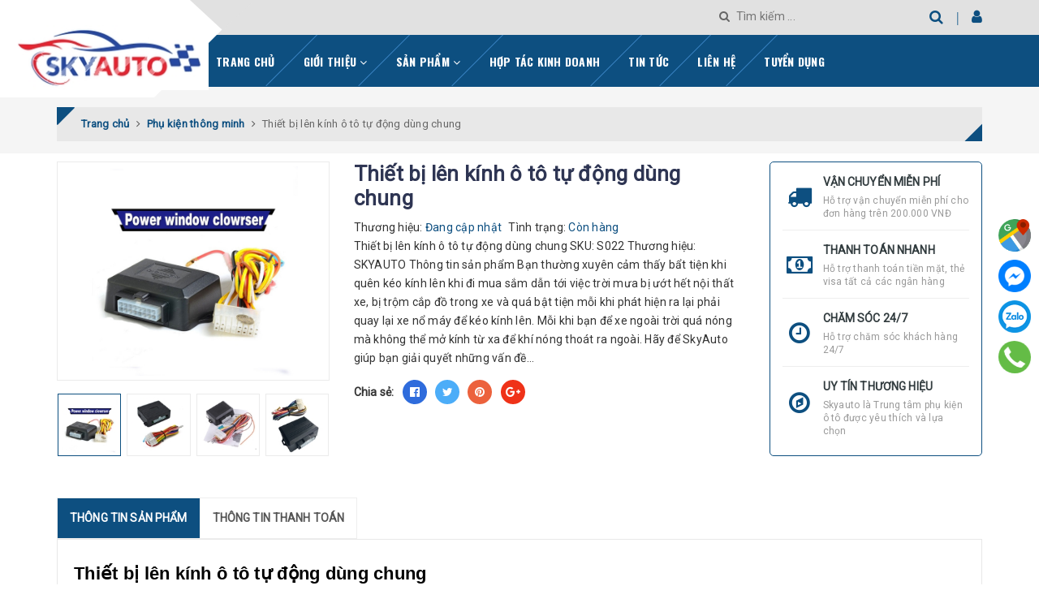

--- FILE ---
content_type: text/html; charset=utf-8
request_url: https://skyauto.vn/thiet-bi-len-kinh-o-to-tu-dong
body_size: 52767
content:
<!DOCTYPE html>
<html lang="vi">
	<head>
		<script type='application/ld+json'> 
{
  "@context": "http://www.schema.org",
  "@type": "WebSite",
  "name": "Skyauto",
  "alternateName": "Skyauto",
  "url": "https://www.skyauto.vn/"
}
 </script>
		<meta charset="UTF-8" />
		<meta name="viewport" content="width=device-width, initial-scale=1, maximum-scale=1">			
		<title>
			THIẾT BỊ LÊN KÍNH Ô TÔ TỰ ĐỘNG DÙNG CHUNG
			
			
			 Phụ kiện ô tô SkyAuto Việt Nam			
		</title>		
		<!-- ================= Page description ================== -->
		<meta name="description" content="Bạn thường xuyên quên lên kính dẫn tới việc trời mưa bị ướt hết nội thất xe, bị trộm cắp đồ trong xe và mỗi khi phát hiện ra lại phải quay lại để kéo kính lên.">
		<!-- ================= Meta ================== -->
		<meta name="keywords" content="Thiết bị lên kính ô tô tự động dùng chung, Phụ kiện thông minh, Gập gương lên kính - Chốt cửa tự động, Phụ kiện ô tô SkyAuto Việt Nam, skyauto.vn"/>
		<link rel="canonical" href="https://skyauto.vn/thiet-bi-len-kinh-o-to-tu-dong"/>
		<meta name='revisit-after' content='1 days' />
		<meta name="robots" content="noodp,index,follow" />
		<!-- ================= Favicon ================== -->
		
		<link rel="icon" href="//bizweb.dktcdn.net/100/162/985/themes/793679/assets/favicon.png?1741858196107" type="image/x-icon" />
		
		<!-- Facebook Open Graph meta tags -->
		

	<meta property="og:type" content="product">
	<meta property="og:title" content="Thiết bị lên kính ô tô tự động dùng chung">
	
		<meta property="og:image" content="http://bizweb.dktcdn.net/thumb/grande/100/162/985/products/1-b2b5bf5b-59fc-4398-af13-6245afaea02f.jpg?v=1501061214387">
		<meta property="og:image:secure_url" content="https://bizweb.dktcdn.net/thumb/grande/100/162/985/products/1-b2b5bf5b-59fc-4398-af13-6245afaea02f.jpg?v=1501061214387">
	
		<meta property="og:image" content="http://bizweb.dktcdn.net/thumb/grande/100/162/985/products/2-a96acc3f-9674-400c-91e0-21d6d0161829.jpg?v=1501061214387">
		<meta property="og:image:secure_url" content="https://bizweb.dktcdn.net/thumb/grande/100/162/985/products/2-a96acc3f-9674-400c-91e0-21d6d0161829.jpg?v=1501061214387">
	
		<meta property="og:image" content="http://bizweb.dktcdn.net/thumb/grande/100/162/985/products/3-a46c11b6-0a60-498a-af2d-8f51d75c7750.jpg?v=1501061214387">
		<meta property="og:image:secure_url" content="https://bizweb.dktcdn.net/thumb/grande/100/162/985/products/3-a46c11b6-0a60-498a-af2d-8f51d75c7750.jpg?v=1501061214387">
	
	<meta property="og:price:amount" content="650.000">
	<meta property="og:price:currency" content="VND">

<meta property="og:description" content="Bạn thường xuyên quên lên kính dẫn tới việc trời mưa bị ướt hết nội thất xe, bị trộm cắp đồ trong xe và mỗi khi phát hiện ra lại phải quay lại để kéo kính lên.">
<meta property="og:url" content="https://skyauto.vn/thiet-bi-len-kinh-o-to-tu-dong">
<meta property="og:site_name" content="Phụ kiện ô tô SkyAuto Việt Nam">	
		
<script type="application/ld+json">
        {
        "@context": "http://schema.org",
        "@type": "BreadcrumbList",
        "itemListElement": 
        [
            {
                "@type": "ListItem",
                "position": 1,
                "item": 
                {
                  "@id": "https://skyauto.vn",
                  "name": "Trang chủ"
                }
            },
      
            {
                "@type": "ListItem",
                "position": 2,
                "item": 
                {
                  "@id": "https://skyauto.vn/thiet-bi-len-kinh-o-to-tu-dong",
                  "name": "Thiết bị lên kính ô tô tự động dùng chung"
                }
            }
      
        
      
      
      
      
    
        ]
        }
</script>


		<!-- Build Main CSS -->	
		<link rel="preload" as="style" type="text/css" href="//bizweb.dktcdn.net/100/162/985/themes/793679/assets/plugin.scss.css?1741858196107">
		<link href="//bizweb.dktcdn.net/100/162/985/themes/793679/assets/plugin.scss.css?1741858196107" rel="stylesheet" type="text/css" media="all" />
		
		<link rel="preload" as="style" type="text/css" href="//bizweb.dktcdn.net/100/162/985/themes/793679/assets/base.scss.css?1741858196107">
		<link href="//bizweb.dktcdn.net/100/162/985/themes/793679/assets/base.scss.css?1741858196107" rel="stylesheet" type="text/css" media="all" />	
		
		<link rel="preload" as="style" type="text/css" href="//bizweb.dktcdn.net/100/162/985/themes/793679/assets/style.scss.css?1741858196107">
		<link href="//bizweb.dktcdn.net/100/162/985/themes/793679/assets/style.scss.css?1741858196107" rel="stylesheet" type="text/css" media="all" />	
				
		<link rel="preload" as="style" type="text/css" href="//bizweb.dktcdn.net/100/162/985/themes/793679/assets/responsive.scss.css?1741858196107">
		<link href="//bizweb.dktcdn.net/100/162/985/themes/793679/assets/responsive.scss.css?1741858196107" rel="stylesheet" type="text/css" media="all" />
		<link rel="stylesheet" type="text/css" href="//cdn.jsdelivr.net/npm/slick-carousel@1.8.1/slick/slick.css"/>

		<script>			
			var template = 'product';			 
		</script>
		<!-- Bizweb conter for header -->


		<script>
	var Bizweb = Bizweb || {};
	Bizweb.store = 'phukienoto.mysapo.net';
	Bizweb.id = 162985;
	Bizweb.theme = {"id":793679,"name":"Halugroup","role":"main"};
	Bizweb.template = 'product';
	if(!Bizweb.fbEventId)  Bizweb.fbEventId = 'xxxxxxxx-xxxx-4xxx-yxxx-xxxxxxxxxxxx'.replace(/[xy]/g, function (c) {
	var r = Math.random() * 16 | 0, v = c == 'x' ? r : (r & 0x3 | 0x8);
				return v.toString(16);
			});		
</script>
<script>
	(function () {
		function asyncLoad() {
			var urls = ["//bwstatistics.sapoapps.vn/genscript/script.js?store=phukienoto.mysapo.net","https://google-shopping.sapoapps.vn/conversion-tracker/global-tag/4113.js?store=phukienoto.mysapo.net","https://google-shopping.sapoapps.vn/conversion-tracker/event-tag/4113.js?store=phukienoto.mysapo.net"];
			for (var i = 0; i < urls.length; i++) {
				var s = document.createElement('script');
				s.type = 'text/javascript';
				s.async = true;
				s.src = urls[i];
				var x = document.getElementsByTagName('script')[0];
				x.parentNode.insertBefore(s, x);
			}
		};
		window.attachEvent ? window.attachEvent('onload', asyncLoad) : window.addEventListener('load', asyncLoad, false);
	})();
</script>


<script>
	window.BizwebAnalytics = window.BizwebAnalytics || {};
	window.BizwebAnalytics.meta = window.BizwebAnalytics.meta || {};
	window.BizwebAnalytics.meta.currency = 'VND';
	window.BizwebAnalytics.tracking_url = '/s';

	var meta = {};
	
	meta.product = {"id": 7698938, "vendor": "", "name": "Thiết bị lên kính ô tô tự động dùng chung",
	"type": "", "price": 650000 };
	
	
	for (var attr in meta) {
	window.BizwebAnalytics.meta[attr] = meta[attr];
	}
</script>

	
		<script src="/dist/js/stats.min.js?v=96f2ff2"></script>
	



<!-- Global site tag (gtag.js) - Google Analytics -->
<script async src="https://www.googletagmanager.com/gtag/js?id=UA-167338018-1"></script>
<script>
  window.dataLayer = window.dataLayer || [];
  function gtag(){dataLayer.push(arguments);}
  gtag('js', new Date());

  gtag('config', 'UA-167338018-1');
</script>
<script>

	window.enabled_enhanced_ecommerce = false;

</script>

<script>

	try {
		
				gtag('event', 'view_item', {
					event_category: 'engagement',
					event_label: "Thiết bị lên kính ô tô tự động dùng chung"
				});
		
	} catch(e) { console.error('UA script error', e);}
	

</script>




<!--Facebook Pixel Code-->
<script>
	!function(f, b, e, v, n, t, s){
	if (f.fbq) return; n = f.fbq = function(){
	n.callMethod?
	n.callMethod.apply(n, arguments):n.queue.push(arguments)}; if (!f._fbq) f._fbq = n;
	n.push = n; n.loaded = !0; n.version = '2.0'; n.queue =[]; t = b.createElement(e); t.async = !0;
	t.src = v; s = b.getElementsByTagName(e)[0]; s.parentNode.insertBefore(t, s)}
	(window,
	document,'script','https://connect.facebook.net/en_US/fbevents.js');
	fbq('init', '143420519553832', {} , {'agent': 'plsapo'}); // Insert your pixel ID here.
	fbq('track', 'PageView',{},{ eventID: Bizweb.fbEventId });
	
	fbq('track', 'ViewContent', {
	content_ids: [7698938],
	content_name: '"Thiết bị lên kính ô tô tự động dùng chung"',
	content_type: 'product_group',
	value: '650000',
	currency: window.BizwebAnalytics.meta.currency
	}, { eventID: Bizweb.fbEventId });
	
</script>
<noscript>
	<img height='1' width='1' style='display:none' src='https://www.facebook.com/tr?id=143420519553832&ev=PageView&noscript=1' />
</noscript>
<!--DO NOT MODIFY-->
<!--End Facebook Pixel Code-->



<script>
	var eventsListenerScript = document.createElement('script');
	eventsListenerScript.async = true;
	
	eventsListenerScript.src = "/dist/js/store_events_listener.min.js?v=1b795e9";
	
	document.getElementsByTagName('head')[0].appendChild(eventsListenerScript);
</script>





	
		<script>var ProductReviewsAppUtil=ProductReviewsAppUtil || {};</script>
	</head>
	<body>		

		<!-- Main content -->
		
<div class="fixed-right">
	  <a target="_blank" href="https://maps.app.goo.gl/1Qe1U7R8t1yWD94X7" title="Map">
        <img src="//bizweb.dktcdn.net/100/162/985/themes/793679/assets/google-maps.png?1741858196107" alt="icon">
    </a>
    <a target="_blank" href="https://www.facebook.com/www.skyauto.vn" title="Facebook">
        <img src="//bizweb.dktcdn.net/100/162/985/themes/793679/assets/icon-menu-right1.png?1741858196107" alt="icon">
    </a>
    <a href="https://zalo.me/0988470212" title="Zalo">
        <img src="//bizweb.dktcdn.net/100/162/985/themes/793679/assets/icon-menu-right2.png?1741858196107" alt="icon">
    </a>
    <a href="tel:0988470212" title="0988470212" class="phone">
        <img src="//bizweb.dktcdn.net/100/162/985/themes/793679/assets/icon-menu-right3.png?1741858196107" alt="icon">
    </a>
</div>

<header class="header sticker">	
	<div class="middle-header">
		<div class="container">
			<div class="header-main">
				<div class="menu-bar hidden-lg">
					<i class="fa fa-bars" aria-hidden="true"></i>
				</div>
				<div class="logo">
					
					<a href="/" class="logo-wrapper " title="Phụ kiện ô tô SkyAuto Việt Nam">		
						<img class="img-responsive" src="//bizweb.dktcdn.net/thumb/medium/100/162/985/themes/793679/assets/logo.png?1741858196107"  alt="Phụ kiện ô tô SkyAuto Việt Nam">
					</a>
											
				</div>
				<div class="box-right">
					<div class="search" onclick="">
						<i class="fa fa-search"></i>
						<div class="header_search search_form">
	<form class="input-group search-bar search_form" action="/search" method="get" role="search">		
		<input type="search" name="query" value="" placeholder="Tìm kiếm ... " class="input-group-field st-default-search-input search-text" autocomplete="off">
		<span class="input-group-btn">
			<button class="btn icon-fallback-text">
				<i class="fa fa-search"></i>
			</button>
		</span>
	</form>
</div>
					</div>
					<div class="mini-cart hidden text-xs-center" onclick="">
						<div class="heading-cart">
							<a href="/cart"  title="Giỏ hàng">
								<i class="fa fa-shopping-cart"></i> <span class="cartCount count_item_pr" id="cart-total"></span>
							</a>
						</div>	
						<div class="top-cart-content hidden-sm hidden-xs">					
							<ul id="cart-sidebar" class="mini-products-list count_li">
								<li class="list-item">
									<ul></ul>
								</li>
								<li class="action">
									<ul>
										<li class="li-fix-1">
											<div class="top-subtotal">
												Tổng tiền thanh toán: 
												<span class="price"></span>
											</div>
										</li>
										<li class="li-fix-2" style="">
											<div class="actions">
												<a href="/cart" class="btn btn-primary"  title="Giỏ hàng">
													<span>Giỏ hàng</span>
												</a>
												<a href="/checkout" class="btn btn-checkout btn-gray" title="Thanh toán ">
													<span>Thanh toán</span>
												</a>
											</div>
										</li>
									</ul>
								</li>
							</ul>
						</div>
					</div>
					<div class="box-user" onclick="">
						<i class="fa fa-user"></i>
						<ul class="f-left account-topbar">
							
							<li><a href="/account/login" title="Đăng nhập">Đăng nhập</a></li>
							<li><a href="/account/register" title="Đăng ký">Đăng ký</a></li>
								
						</ul>
					</div>
				</div>
			</div>
		</div>
	</div>
</header>
<div class="main-nav">
	<div class="container">
		<nav>
	<ul id="nav" class="nav hidden-sm hidden-xs">
		
		
		
		
		
		
		<li class="hidden-sm hidden-xs nav-item "><a class="nav-link" href="/" title="Trang chủ">Trang chủ</a></li>
		
		
		
		
		
		
		
		<li class="hidden-sm hidden-xs nav-item  has-dropdown">
			<a href="/gioi-thieu-cong-ty-skyauto-viet-nam" title="Giới thiệu" class="nav-link">Giới thiệu <i class="fa fa-angle-down" data-toggle="dropdown"></i></a>			
						
			<ul class="dropdown-menu">
				
				
				<li class="nav-item-lv2">
					<a class="nav-link" title="Giới thiệu công ty TNHH Skyauto Việt Nam" href="/gioi-thieu-cong-ty-skyauto-viet-nam">Giới thiệu công ty TNHH Skyauto Việt Nam</a>
				</li>
				
				

			</ul>
			
		</li>
		
		
		
		
		
		
		
		<li class="hidden-sm hidden-xs nav-item  has-mega has-dropdown">
			<a href="/collections/all" title="Sản phẩm" class="nav-link">Sản phẩm <i class="fa fa-angle-down" data-toggle="dropdown"></i></a>			
			
			<div class="mega-content">
	<div class="level0-wrapper2">
		<div class="nav-block nav-block-center">
			<ul class="level0">
				
				
				<li class="level1 parent item "> <h2 class="h4"><a href="/cam-bien-ap-suat-lop" title="Cảm biến áp suất lốp - TPMS">Cảm biến áp suất lốp - TPMS</a></h2> 
					<ul class="level1">
						
						<li class="level2"> <a href="/cam-bien-ap-suat-lop-van-trong" title="Cảm biến áp suất lốp van trong">Cảm biến áp suất lốp van trong</a> </li>
						
						<li class="level2"> <a href="/cam-bien-ap-suat-lop-van-ngoai" title="Cảm biến áp suất lốp van ngoài">Cảm biến áp suất lốp van ngoài</a> </li>
						
						<li class="level2"> <a href="/bo-canh-bao-ap-suat-lop" title="Bộ cảnh báo áp suất lốp">Bộ cảnh báo áp suất lốp</a> </li>
						
						<li class="level2"> <a href="/cam-bien-ap-suat-lop-honda-chinh-hang-skyauto-tn600s" title="Cảm biến áp suất lốp Honda chính hãng- Skyauto TN600S">Cảm biến áp suất lốp Honda chính hãng- Skyauto TN600S</a> </li>
						
					</ul>
				</li>
				
					
				
				<li class="level1 parent item "> <h2 class="h4"><a href="/camera-o-to" title="Camera ô tô">Camera ô tô</a></h2> 
					<ul class="level1">
						
						<li class="level2"> <a href="/camera-hanh-trinh" title="Camera hành trình">Camera hành trình</a> </li>
						
						<li class="level2"> <a href="/camera-lui-o-to" title="Camera lùi">Camera lùi</a> </li>
						
						<li class="level2"> <a href="/camera-360-o-to" title="Camera 360 ô tô">Camera 360 ô tô</a> </li>
						
						<li class="level2"> <a href="/camera-cap-le-gan-tren-guong-chieu-hau" title="Camera cập lề">Camera cập lề</a> </li>
						
					</ul>
				</li>
				
					
				
				<li class="level1 item"> <h2 class="h4"><a href="/hien-thi-toc-do-tren-kinh-lai-hud" title="Hiển thị tốc độ trên kính lái">Hiển thị tốc độ trên kính lái</a> </h2>
					
					
				
				<li class="level1 parent item "> <h2 class="h4"><a href="/loa-man-hinh-o-to" title="Loa - Màn hình ô tô">Loa - Màn hình ô tô</a></h2> 
					<ul class="level1">
						
						<li class="level2"> <a href="/loa-sub-o-to" title="Loa sub ô tô">Loa sub ô tô</a> </li>
						
						<li class="level2"> <a href="/loa-canh-cua-o-to" title="Loa cánh cửa ô tô">Loa cánh cửa ô tô</a> </li>
						
						<li class="level2"> <a href="/man-hinh-o-to" title="Màn hình ô tô">Màn hình ô tô</a> </li>
						
					</ul>
				</li>
				
					
				
				<li class="level1 parent item "> <h2 class="h4"><a href="/do-den-o-to" title="Độ đèn ô tô">Độ đèn ô tô</a></h2> 
					<ul class="level1">
						
						<li class="level2"> <a href="/den-led-o-to" title="Đèn led ô tô">Đèn led ô tô</a> </li>
						
						<li class="level2"> <a href="/den-badosok" title="Đèn Badosok">Đèn Badosok</a> </li>
						
						<li class="level2"> <a href="/den-gam" title="Đèn gầm">Đèn gầm</a> </li>
						
						<li class="level2"> <a href="/den-canh-bao" title="Đèn cảnh báo">Đèn cảnh báo</a> </li>
						
						<li class="level2"> <a href="/den-led-headlight" title="Đèn led headlight">Đèn led headlight</a> </li>
						
						<li class="level2"> <a href="/den-xenon" title="Đèn xenon">Đèn xenon</a> </li>
						
						<li class="level2"> <a href="/den-pha" title="Đèn pha">Đèn pha</a> </li>
						
					</ul>
				</li>
				
					
				
				<li class="level1 parent item "> <h2 class="h4"><a href="/gap-guong-len-kinh-chot-cua-tu-dong" title="Gập gương lên kính - Chốt cửa tự động">Gập gương lên kính - Chốt cửa tự động</a></h2> 
					<ul class="level1">
						
						<li class="level2"> <a href="/gap-guong-len-kinh" title="Gập gương lên kính">Gập gương lên kính</a> </li>
						
						<li class="level2"> <a href="/chot-cua-tu-dong" title="Chốt cửa tự động">Chốt cửa tự động</a> </li>
						
					</ul>
				</li>
				
					
				
				<li class="level1 item"> <h2 class="h4"><a href="/de-no-tu-xa" title="Đề nổ từ xa">Đề nổ từ xa</a> </h2>
					
					
				
				<li class="level1 parent item "> <h2 class="h4"><a href="/trang-tri-o-to" title="Trang trí ô tô">Trang trí ô tô</a></h2> 
					<ul class="level1">
						
						<li class="level2"> <a href="/boc-vo-lang" title="Bọc vô lăng">Bọc vô lăng</a> </li>
						
						<li class="level2"> <a href="/tay-nam-can-so" title="Tay nắm cần số">Tay nắm cần số</a> </li>
						
						<li class="level2"> <a href="/bo-tuong-trang-tri" title="Bộ tượng trang trí">Bộ tượng trang trí</a> </li>
						
						<li class="level2"> <a href="/nep-trang-tri" title="Nẹp trang trí">Nẹp trang trí</a> </li>
						
						<li class="level2"> <a href="/day-treo" title="Dây treo">Dây treo</a> </li>
						
						<li class="level2"> <a href="/moc-khoa-o-to" title="Móc khóa">Móc khóa</a> </li>
						
						<li class="level2"> <a href="/tem-dan-sticker" title="Tem dán - Sticker">Tem dán - Sticker</a> </li>
						
					</ul>
				</li>
				
					
				
				<li class="level1 parent item "> <h2 class="h4"><a href="/tien-ich-xe-hoi" title="Tiện ích xe hơi">Tiện ích xe hơi</a></h2> 
					<ul class="level1">
						
						<li class="level2"> <a href="/gioang-o-to" title="Giăng ô tô - Giải pháp chống ồn">Giăng ô tô - Giải pháp chống ồn</a> </li>
						
						<li class="level2"> <a href="/tau-sac-nghe-nhac" title="Tẩu sạc nghe nhạc">Tẩu sạc nghe nhạc</a> </li>
						
						<li class="level2"> <a href="/nuoc-hoa-o-to" title="Nước hoa ô tô">Nước hoa ô tô</a> </li>
						
						<li class="level2"> <a href="/dem-goi-tham-ty" title="Đệm - Gối - Thảm - Tỳ">Đệm - Gối - Thảm - Tỳ</a> </li>
						
						<li class="level2"> <a href="/can-gat-nuoc" title="Cần gạt nước">Cần gạt nước</a> </li>
						
						<li class="level2"> <a href="/hoc-gio" title="Hốc gió">Hốc gió</a> </li>
						
						<li class="level2"> <a href="/tham-lot-san-o-to" title="Thảm lót sàn">Thảm lót sàn</a> </li>
						
						<li class="level2"> <a href="/phu-kien-thong-minh" title="Phụ kiện thông minh">Phụ kiện thông minh</a> </li>
						
						<li class="level2"> <a href="/phu-kien-khac" title="Phụ kiện khác">Phụ kiện khác</a> </li>
						
					</ul>
				</li>
				
					
				
				<li class="level1 item"> <h2 class="h4"><a href="/cop-dien-o-to-cao-cap" title="Cốp điện ô tô cao cấp SKT9">Cốp điện ô tô cao cấp SKT9</a> </h2>
					
					
			</ul>
		</div>
	</div>
</div>
			
		</li>
		
		
		
		
		
		
		
		<li class="hidden-sm hidden-xs nav-item "><a class="nav-link" href="/lien-he-ban-buon" title="Hợp tác kinh doanh">Hợp tác kinh doanh</a></li>
		
		
		
		
		
		
		
		<li class="hidden-sm hidden-xs nav-item "><a class="nav-link" href="/tin-tuc" title="Tin tức">Tin tức</a></li>
		
		
		
		
		
		
		
		<li class="hidden-sm hidden-xs nav-item "><a class="nav-link" href="/lien-he" title="Liên hệ">Liên hệ</a></li>
		
		
		
		
		
		
		
		<li class="hidden-sm hidden-xs nav-item "><a class="nav-link" href="/skyauto-tuyen-dung" title="Tuyển dụng">Tuyển dụng</a></li>
		
		

		<!-- menu mobile -->
		
		
		<li class="hidden-lg hidden-md nav-item "><a class="nav-link" href="/" title="Trang chủ">Trang chủ</a></li>
		
		
		
		<li class="hidden-lg hidden-md nav-item  has-dropdown">
			<a href="/gioi-thieu-cong-ty-skyauto-viet-nam" title="Giới thiệu" class="nav-link">Giới thiệu <i class="fa fa-angle-down" data-toggle="dropdown"></i></a>			

			<ul class="dropdown-menu">
				
				
				<li class="nav-item-lv2">
					<a class="nav-link" title="Giới thiệu công ty TNHH Skyauto Việt Nam" href="/gioi-thieu-cong-ty-skyauto-viet-nam">Giới thiệu công ty TNHH Skyauto Việt Nam</a>
				</li>
				
				

			</ul>
		</li>
		
		
		
		<li class="hidden-lg hidden-md nav-item  has-dropdown">
			<a href="/collections/all" title="Sản phẩm" class="nav-link">Sản phẩm <i class="fa fa-angle-down" data-toggle="dropdown"></i></a>			

			<ul class="dropdown-menu">
				
				
				<li class="dropdown-submenu nav-item-lv2">
					<a class="nav-link" title="Cảm biến áp suất lốp - TPMS" href="/cam-bien-ap-suat-lop">Cảm biến áp suất lốp - TPMS <i class="fa fa-angle-down"></i></a>

					<ul class="dropdown-menu">
												
						<li class="nav-item-lv3">
							<a class="nav-link" title="Cảm biến áp suất lốp van trong" href="/cam-bien-ap-suat-lop-van-trong">Cảm biến áp suất lốp van trong</a>
						</li>						
												
						<li class="nav-item-lv3">
							<a class="nav-link" title="Cảm biến áp suất lốp van ngoài" href="/cam-bien-ap-suat-lop-van-ngoai">Cảm biến áp suất lốp van ngoài</a>
						</li>						
												
						<li class="nav-item-lv3">
							<a class="nav-link" title="Bộ cảnh báo áp suất lốp" href="/bo-canh-bao-ap-suat-lop">Bộ cảnh báo áp suất lốp</a>
						</li>						
												
						<li class="nav-item-lv3">
							<a class="nav-link" title="Cảm biến áp suất lốp Honda chính hãng- Skyauto TN600S" href="/cam-bien-ap-suat-lop-honda-chinh-hang-skyauto-tn600s">Cảm biến áp suất lốp Honda chính hãng- Skyauto TN600S</a>
						</li>						
						
					</ul>                      
				</li>
				
				
				
				<li class="dropdown-submenu nav-item-lv2">
					<a class="nav-link" title="Camera ô tô" href="/camera-o-to">Camera ô tô <i class="fa fa-angle-down"></i></a>

					<ul class="dropdown-menu">
												
						<li class="nav-item-lv3">
							<a class="nav-link" title="Camera hành trình" href="/camera-hanh-trinh">Camera hành trình</a>
						</li>						
												
						<li class="nav-item-lv3">
							<a class="nav-link" title="Camera lùi" href="/camera-lui-o-to">Camera lùi</a>
						</li>						
												
						<li class="nav-item-lv3">
							<a class="nav-link" title="Camera 360 ô tô" href="/camera-360-o-to">Camera 360 ô tô</a>
						</li>						
												
						<li class="nav-item-lv3">
							<a class="nav-link" title="Camera cập lề" href="/camera-cap-le-gan-tren-guong-chieu-hau">Camera cập lề</a>
						</li>						
						
					</ul>                      
				</li>
				
				
				
				<li class="nav-item-lv2">
					<a class="nav-link" title="Hiển thị tốc độ trên kính lái" href="/hien-thi-toc-do-tren-kinh-lai-hud">Hiển thị tốc độ trên kính lái</a>
				</li>
				
				
				
				<li class="dropdown-submenu nav-item-lv2">
					<a class="nav-link" title="Loa - Màn hình ô tô" href="/loa-man-hinh-o-to">Loa - Màn hình ô tô <i class="fa fa-angle-down"></i></a>

					<ul class="dropdown-menu">
												
						<li class="nav-item-lv3">
							<a class="nav-link" title="Loa sub ô tô" href="/loa-sub-o-to">Loa sub ô tô</a>
						</li>						
												
						<li class="nav-item-lv3">
							<a class="nav-link" title="Loa cánh cửa ô tô" href="/loa-canh-cua-o-to">Loa cánh cửa ô tô</a>
						</li>						
												
						<li class="nav-item-lv3">
							<a class="nav-link" title="Màn hình ô tô" href="/man-hinh-o-to">Màn hình ô tô</a>
						</li>						
						
					</ul>                      
				</li>
				
				
				
				<li class="dropdown-submenu nav-item-lv2">
					<a class="nav-link" title="Độ đèn ô tô" href="/do-den-o-to">Độ đèn ô tô <i class="fa fa-angle-down"></i></a>

					<ul class="dropdown-menu">
												
						<li class="nav-item-lv3">
							<a class="nav-link" title="Đèn led ô tô" href="/den-led-o-to">Đèn led ô tô</a>
						</li>						
												
						<li class="nav-item-lv3">
							<a class="nav-link" title="Đèn Badosok" href="/den-badosok">Đèn Badosok</a>
						</li>						
												
						<li class="nav-item-lv3">
							<a class="nav-link" title="Đèn gầm" href="/den-gam">Đèn gầm</a>
						</li>						
												
						<li class="nav-item-lv3">
							<a class="nav-link" title="Đèn cảnh báo" href="/den-canh-bao">Đèn cảnh báo</a>
						</li>						
												
						<li class="nav-item-lv3">
							<a class="nav-link" title="Đèn led headlight" href="/den-led-headlight">Đèn led headlight</a>
						</li>						
												
						<li class="nav-item-lv3">
							<a class="nav-link" title="Đèn xenon" href="/den-xenon">Đèn xenon</a>
						</li>						
												
						<li class="nav-item-lv3">
							<a class="nav-link" title="Đèn pha" href="/den-pha">Đèn pha</a>
						</li>						
						
					</ul>                      
				</li>
				
				
				
				<li class="dropdown-submenu nav-item-lv2">
					<a class="nav-link" title="Gập gương lên kính - Chốt cửa tự động" href="/gap-guong-len-kinh-chot-cua-tu-dong">Gập gương lên kính - Chốt cửa tự động <i class="fa fa-angle-down"></i></a>

					<ul class="dropdown-menu">
												
						<li class="nav-item-lv3">
							<a class="nav-link" title="Gập gương lên kính" href="/gap-guong-len-kinh">Gập gương lên kính</a>
						</li>						
												
						<li class="nav-item-lv3">
							<a class="nav-link" title="Chốt cửa tự động" href="/chot-cua-tu-dong">Chốt cửa tự động</a>
						</li>						
						
					</ul>                      
				</li>
				
				
				
				<li class="nav-item-lv2">
					<a class="nav-link" title="Đề nổ từ xa" href="/de-no-tu-xa">Đề nổ từ xa</a>
				</li>
				
				
				
				<li class="dropdown-submenu nav-item-lv2">
					<a class="nav-link" title="Trang trí ô tô" href="/trang-tri-o-to">Trang trí ô tô <i class="fa fa-angle-down"></i></a>

					<ul class="dropdown-menu">
												
						<li class="nav-item-lv3">
							<a class="nav-link" title="Bọc vô lăng" href="/boc-vo-lang">Bọc vô lăng</a>
						</li>						
												
						<li class="nav-item-lv3">
							<a class="nav-link" title="Tay nắm cần số" href="/tay-nam-can-so">Tay nắm cần số</a>
						</li>						
												
						<li class="nav-item-lv3">
							<a class="nav-link" title="Bộ tượng trang trí" href="/bo-tuong-trang-tri">Bộ tượng trang trí</a>
						</li>						
												
						<li class="nav-item-lv3">
							<a class="nav-link" title="Nẹp trang trí" href="/nep-trang-tri">Nẹp trang trí</a>
						</li>						
												
						<li class="nav-item-lv3">
							<a class="nav-link" title="Dây treo" href="/day-treo">Dây treo</a>
						</li>						
												
						<li class="nav-item-lv3">
							<a class="nav-link" title="Móc khóa" href="/moc-khoa-o-to">Móc khóa</a>
						</li>						
												
						<li class="nav-item-lv3">
							<a class="nav-link" title="Tem dán - Sticker" href="/tem-dan-sticker">Tem dán - Sticker</a>
						</li>						
						
					</ul>                      
				</li>
				
				
				
				<li class="dropdown-submenu nav-item-lv2">
					<a class="nav-link" title="Tiện ích xe hơi" href="/tien-ich-xe-hoi">Tiện ích xe hơi <i class="fa fa-angle-down"></i></a>

					<ul class="dropdown-menu">
												
						<li class="nav-item-lv3">
							<a class="nav-link" title="Giăng ô tô - Giải pháp chống ồn" href="/gioang-o-to">Giăng ô tô - Giải pháp chống ồn</a>
						</li>						
												
						<li class="nav-item-lv3">
							<a class="nav-link" title="Tẩu sạc nghe nhạc" href="/tau-sac-nghe-nhac">Tẩu sạc nghe nhạc</a>
						</li>						
												
						<li class="nav-item-lv3">
							<a class="nav-link" title="Nước hoa ô tô" href="/nuoc-hoa-o-to">Nước hoa ô tô</a>
						</li>						
												
						<li class="nav-item-lv3">
							<a class="nav-link" title="Đệm - Gối - Thảm - Tỳ" href="/dem-goi-tham-ty">Đệm - Gối - Thảm - Tỳ</a>
						</li>						
												
						<li class="nav-item-lv3">
							<a class="nav-link" title="Cần gạt nước" href="/can-gat-nuoc">Cần gạt nước</a>
						</li>						
												
						<li class="nav-item-lv3">
							<a class="nav-link" title="Hốc gió" href="/hoc-gio">Hốc gió</a>
						</li>						
												
						<li class="nav-item-lv3">
							<a class="nav-link" title="Thảm lót sàn" href="/tham-lot-san-o-to">Thảm lót sàn</a>
						</li>						
												
						<li class="nav-item-lv3">
							<a class="nav-link" title="Phụ kiện thông minh" href="/phu-kien-thong-minh">Phụ kiện thông minh</a>
						</li>						
												
						<li class="nav-item-lv3">
							<a class="nav-link" title="Phụ kiện khác" href="/phu-kien-khac">Phụ kiện khác</a>
						</li>						
						
					</ul>                      
				</li>
				
				
				
				<li class="nav-item-lv2">
					<a class="nav-link" title="Cốp điện ô tô cao cấp SKT9" href="/cop-dien-o-to-cao-cap">Cốp điện ô tô cao cấp SKT9</a>
				</li>
				
				

			</ul>
		</li>
		
		
		
		<li class="hidden-lg hidden-md nav-item "><a class="nav-link" href="/lien-he-ban-buon" title="Hợp tác kinh doanh">Hợp tác kinh doanh</a></li>
		
		
		
		<li class="hidden-lg hidden-md nav-item "><a class="nav-link" href="/tin-tuc" title="Tin tức">Tin tức</a></li>
		
		
		
		<li class="hidden-lg hidden-md nav-item "><a class="nav-link" href="/lien-he" title="Liên hệ">Liên hệ</a></li>
		
		
		
		<li class="hidden-lg hidden-md nav-item "><a class="nav-link" href="/skyauto-tuyen-dung" title="Tuyển dụng">Tuyển dụng</a></li>
		
		
	</ul>
	
	<ul class="nav hidden-lg nav-mobile">
		
		
		<li class="nav-item">
			<a class="nav-link" href="/" title="Trang chủ">
				Trang chủ
			</a>
		</li>
		
		
		
		<li class="nav-item">
			<a href="/gioi-thieu-cong-ty-skyauto-viet-nam" class="nav-link" title="Giới thiệu">
				 Giới thiệu 
			</a>
			<span class="open-close2">
				<i class="fa fa-angle-down" aria-hidden="true"></i>
			</span>
			<ul class="sub-menu-1" style="display: none">
				
				
				<li class="nav-item-lv2">
					<a class="nav-link" href="/gioi-thieu-cong-ty-skyauto-viet-nam" title="Giới thiệu công ty TNHH Skyauto Việt Nam">
						<span>Giới thiệu công ty TNHH Skyauto Việt Nam</span>
					</a>
				</li>
				
				
			</ul>
		</li>
		
		
		
		<li class="nav-item">
			<a href="/collections/all" class="nav-link" title="Sản phẩm">
				 Sản phẩm 
			</a>
			<span class="open-close2">
				<i class="fa fa-angle-down" aria-hidden="true"></i>
			</span>
			<ul class="sub-menu-1" style="display: none">
				
				
				<li class="dropdown-submenu nav-item-lv2">
					<a class="nav-link" href="/cam-bien-ap-suat-lop" title="Cảm biến áp suất lốp - TPMS">
						
						<span>Cảm biến áp suất lốp - TPMS</span>
					</a>
					<span class="open-close2">
						<i class="fa fa-angle-down" aria-hidden="true"></i>
					</span>
					<ul class="sub-menu-2" style="display: none">
												
						<li class="nav-item-lv3">
							<a class="nav-link" href="/cam-bien-ap-suat-lop-van-trong" title="Cảm biến áp suất lốp van trong">
								Cảm biến áp suất lốp van trong
							</a>
						</li>						
												
						<li class="nav-item-lv3">
							<a class="nav-link" href="/cam-bien-ap-suat-lop-van-ngoai" title="Cảm biến áp suất lốp van ngoài">
								Cảm biến áp suất lốp van ngoài
							</a>
						</li>						
												
						<li class="nav-item-lv3">
							<a class="nav-link" href="/bo-canh-bao-ap-suat-lop" title="Bộ cảnh báo áp suất lốp">
								Bộ cảnh báo áp suất lốp
							</a>
						</li>						
												
						<li class="nav-item-lv3">
							<a class="nav-link" href="/cam-bien-ap-suat-lop-honda-chinh-hang-skyauto-tn600s" title="Cảm biến áp suất lốp Honda chính hãng- Skyauto TN600S">
								Cảm biến áp suất lốp Honda chính hãng- Skyauto TN600S
							</a>
						</li>						
						
					</ul>                      
				</li>
				
				
				
				<li class="dropdown-submenu nav-item-lv2">
					<a class="nav-link" href="/camera-o-to" title="Camera ô tô">
						
						<span>Camera ô tô</span>
					</a>
					<span class="open-close2">
						<i class="fa fa-angle-down" aria-hidden="true"></i>
					</span>
					<ul class="sub-menu-2" style="display: none">
												
						<li class="nav-item-lv3">
							<a class="nav-link" href="/camera-hanh-trinh" title="Camera hành trình">
								Camera hành trình
							</a>
						</li>						
												
						<li class="nav-item-lv3">
							<a class="nav-link" href="/camera-lui-o-to" title="Camera lùi">
								Camera lùi
							</a>
						</li>						
												
						<li class="nav-item-lv3">
							<a class="nav-link" href="/camera-360-o-to" title="Camera 360 ô tô">
								Camera 360 ô tô
							</a>
						</li>						
												
						<li class="nav-item-lv3">
							<a class="nav-link" href="/camera-cap-le-gan-tren-guong-chieu-hau" title="Camera cập lề">
								Camera cập lề
							</a>
						</li>						
						
					</ul>                      
				</li>
				
				
				
				<li class="nav-item-lv2">
					<a class="nav-link" href="/hien-thi-toc-do-tren-kinh-lai-hud" title="Hiển thị tốc độ trên kính lái">
						<span>Hiển thị tốc độ trên kính lái</span>
					</a>
				</li>
				
				
				
				<li class="dropdown-submenu nav-item-lv2">
					<a class="nav-link" href="/loa-man-hinh-o-to" title="Loa - Màn hình ô tô">
						
						<span>Loa - Màn hình ô tô</span>
					</a>
					<span class="open-close2">
						<i class="fa fa-angle-down" aria-hidden="true"></i>
					</span>
					<ul class="sub-menu-2" style="display: none">
												
						<li class="nav-item-lv3">
							<a class="nav-link" href="/loa-sub-o-to" title="Loa sub ô tô">
								Loa sub ô tô
							</a>
						</li>						
												
						<li class="nav-item-lv3">
							<a class="nav-link" href="/loa-canh-cua-o-to" title="Loa cánh cửa ô tô">
								Loa cánh cửa ô tô
							</a>
						</li>						
												
						<li class="nav-item-lv3">
							<a class="nav-link" href="/man-hinh-o-to" title="Màn hình ô tô">
								Màn hình ô tô
							</a>
						</li>						
						
					</ul>                      
				</li>
				
				
				
				<li class="dropdown-submenu nav-item-lv2">
					<a class="nav-link" href="/do-den-o-to" title="Độ đèn ô tô">
						
						<span>Độ đèn ô tô</span>
					</a>
					<span class="open-close2">
						<i class="fa fa-angle-down" aria-hidden="true"></i>
					</span>
					<ul class="sub-menu-2" style="display: none">
												
						<li class="nav-item-lv3">
							<a class="nav-link" href="/den-led-o-to" title="Đèn led ô tô">
								Đèn led ô tô
							</a>
						</li>						
												
						<li class="nav-item-lv3">
							<a class="nav-link" href="/den-badosok" title="Đèn Badosok">
								Đèn Badosok
							</a>
						</li>						
												
						<li class="nav-item-lv3">
							<a class="nav-link" href="/den-gam" title="Đèn gầm">
								Đèn gầm
							</a>
						</li>						
												
						<li class="nav-item-lv3">
							<a class="nav-link" href="/den-canh-bao" title="Đèn cảnh báo">
								Đèn cảnh báo
							</a>
						</li>						
												
						<li class="nav-item-lv3">
							<a class="nav-link" href="/den-led-headlight" title="Đèn led headlight">
								Đèn led headlight
							</a>
						</li>						
												
						<li class="nav-item-lv3">
							<a class="nav-link" href="/den-xenon" title="Đèn xenon">
								Đèn xenon
							</a>
						</li>						
												
						<li class="nav-item-lv3">
							<a class="nav-link" href="/den-pha" title="Đèn pha">
								Đèn pha
							</a>
						</li>						
						
					</ul>                      
				</li>
				
				
				
				<li class="dropdown-submenu nav-item-lv2">
					<a class="nav-link" href="/gap-guong-len-kinh-chot-cua-tu-dong" title="Gập gương lên kính - Chốt cửa tự động">
						
						<span>Gập gương lên kính - Chốt cửa tự động</span>
					</a>
					<span class="open-close2">
						<i class="fa fa-angle-down" aria-hidden="true"></i>
					</span>
					<ul class="sub-menu-2" style="display: none">
												
						<li class="nav-item-lv3">
							<a class="nav-link" href="/gap-guong-len-kinh" title="Gập gương lên kính">
								Gập gương lên kính
							</a>
						</li>						
												
						<li class="nav-item-lv3">
							<a class="nav-link" href="/chot-cua-tu-dong" title="Chốt cửa tự động">
								Chốt cửa tự động
							</a>
						</li>						
						
					</ul>                      
				</li>
				
				
				
				<li class="nav-item-lv2">
					<a class="nav-link" href="/de-no-tu-xa" title="Đề nổ từ xa">
						<span>Đề nổ từ xa</span>
					</a>
				</li>
				
				
				
				<li class="dropdown-submenu nav-item-lv2">
					<a class="nav-link" href="/trang-tri-o-to" title="Trang trí ô tô">
						
						<span>Trang trí ô tô</span>
					</a>
					<span class="open-close2">
						<i class="fa fa-angle-down" aria-hidden="true"></i>
					</span>
					<ul class="sub-menu-2" style="display: none">
												
						<li class="nav-item-lv3">
							<a class="nav-link" href="/boc-vo-lang" title="Bọc vô lăng">
								Bọc vô lăng
							</a>
						</li>						
												
						<li class="nav-item-lv3">
							<a class="nav-link" href="/tay-nam-can-so" title="Tay nắm cần số">
								Tay nắm cần số
							</a>
						</li>						
												
						<li class="nav-item-lv3">
							<a class="nav-link" href="/bo-tuong-trang-tri" title="Bộ tượng trang trí">
								Bộ tượng trang trí
							</a>
						</li>						
												
						<li class="nav-item-lv3">
							<a class="nav-link" href="/nep-trang-tri" title="Nẹp trang trí">
								Nẹp trang trí
							</a>
						</li>						
												
						<li class="nav-item-lv3">
							<a class="nav-link" href="/day-treo" title="Dây treo">
								Dây treo
							</a>
						</li>						
												
						<li class="nav-item-lv3">
							<a class="nav-link" href="/moc-khoa-o-to" title="Móc khóa">
								Móc khóa
							</a>
						</li>						
												
						<li class="nav-item-lv3">
							<a class="nav-link" href="/tem-dan-sticker" title="Tem dán - Sticker">
								Tem dán - Sticker
							</a>
						</li>						
						
					</ul>                      
				</li>
				
				
				
				<li class="dropdown-submenu nav-item-lv2">
					<a class="nav-link" href="/tien-ich-xe-hoi" title="Tiện ích xe hơi">
						
						<span>Tiện ích xe hơi</span>
					</a>
					<span class="open-close2">
						<i class="fa fa-angle-down" aria-hidden="true"></i>
					</span>
					<ul class="sub-menu-2" style="display: none">
												
						<li class="nav-item-lv3">
							<a class="nav-link" href="/gioang-o-to" title="Giăng ô tô - Giải pháp chống ồn">
								Giăng ô tô - Giải pháp chống ồn
							</a>
						</li>						
												
						<li class="nav-item-lv3">
							<a class="nav-link" href="/tau-sac-nghe-nhac" title="Tẩu sạc nghe nhạc">
								Tẩu sạc nghe nhạc
							</a>
						</li>						
												
						<li class="nav-item-lv3">
							<a class="nav-link" href="/nuoc-hoa-o-to" title="Nước hoa ô tô">
								Nước hoa ô tô
							</a>
						</li>						
												
						<li class="nav-item-lv3">
							<a class="nav-link" href="/dem-goi-tham-ty" title="Đệm - Gối - Thảm - Tỳ">
								Đệm - Gối - Thảm - Tỳ
							</a>
						</li>						
												
						<li class="nav-item-lv3">
							<a class="nav-link" href="/can-gat-nuoc" title="Cần gạt nước">
								Cần gạt nước
							</a>
						</li>						
												
						<li class="nav-item-lv3">
							<a class="nav-link" href="/hoc-gio" title="Hốc gió">
								Hốc gió
							</a>
						</li>						
												
						<li class="nav-item-lv3">
							<a class="nav-link" href="/tham-lot-san-o-to" title="Thảm lót sàn">
								Thảm lót sàn
							</a>
						</li>						
												
						<li class="nav-item-lv3">
							<a class="nav-link" href="/phu-kien-thong-minh" title="Phụ kiện thông minh">
								Phụ kiện thông minh
							</a>
						</li>						
												
						<li class="nav-item-lv3">
							<a class="nav-link" href="/phu-kien-khac" title="Phụ kiện khác">
								Phụ kiện khác
							</a>
						</li>						
						
					</ul>                      
				</li>
				
				
				
				<li class="nav-item-lv2">
					<a class="nav-link" href="/cop-dien-o-to-cao-cap" title="Cốp điện ô tô cao cấp SKT9">
						<span>Cốp điện ô tô cao cấp SKT9</span>
					</a>
				</li>
				
				
			</ul>
		</li>
		
		
		
		<li class="nav-item">
			<a class="nav-link" href="/lien-he-ban-buon" title="Hợp tác kinh doanh">
				Hợp tác kinh doanh
			</a>
		</li>
		
		
		
		<li class="nav-item">
			<a class="nav-link" href="/tin-tuc" title="Tin tức">
				Tin tức
			</a>
		</li>
		
		
		
		<li class="nav-item">
			<a class="nav-link" href="/lien-he" title="Liên hệ">
				Liên hệ
			</a>
		</li>
		
		
		
		<li class="nav-item">
			<a class="nav-link" href="/skyauto-tuyen-dung" title="Tuyển dụng">
				Tuyển dụng
			</a>
		</li>
		
		
	</ul>
</nav>	
	</div>
</div>
		<script>
!function(a,b){"object"==typeof module&&"object"==typeof module.exports?module.exports=a.document?b(a,!0):function(a){if(!a.document)throw new Error("jQuery requires a window with a document");return b(a)}:b(a)}("undefined"!=typeof window?window:this,function(a,b){var c=[],d=a.document,e=c.slice,f=c.concat,g=c.push,h=c.indexOf,i={},j=i.toString,k=i.hasOwnProperty,l={},m="2.2.3",n=function(a,b){return new n.fn.init(a,b)},o=/^[\s\uFEFF\xA0]+|[\s\uFEFF\xA0]+$/g,p=/^-ms-/,q=/-([\da-z])/gi,r=function(a,b){return b.toUpperCase()};n.fn=n.prototype={jquery:m,constructor:n,selector:"",length:0,toArray:function(){return e.call(this)},get:function(a){return null!=a?0>a?this[a+this.length]:this[a]:e.call(this)},pushStack:function(a){var b=n.merge(this.constructor(),a);return b.prevObject=this,b.context=this.context,b},each:function(a){return n.each(this,a)},map:function(a){return this.pushStack(n.map(this,function(b,c){return a.call(b,c,b)}))},slice:function(){return this.pushStack(e.apply(this,arguments))},first:function(){return this.eq(0)},last:function(){return this.eq(-1)},eq:function(a){var b=this.length,c=+a+(0>a?b:0);return this.pushStack(c>=0&&b>c?[this[c]]:[])},end:function(){return this.prevObject||this.constructor()},push:g,sort:c.sort,splice:c.splice},n.extend=n.fn.extend=function(){var a,b,c,d,e,f,g=arguments[0]||{},h=1,i=arguments.length,j=!1;for("boolean"==typeof g&&(j=g,g=arguments[h]||{},h++),"object"==typeof g||n.isFunction(g)||(g={}),h===i&&(g=this,h--);i>h;h++)if(null!=(a=arguments[h]))for(b in a)c=g[b],d=a[b],g!==d&&(j&&d&&(n.isPlainObject(d)||(e=n.isArray(d)))?(e?(e=!1,f=c&&n.isArray(c)?c:[]):f=c&&n.isPlainObject(c)?c:{},g[b]=n.extend(j,f,d)):void 0!==d&&(g[b]=d));return g},n.extend({expando:"jQuery"+(m+Math.random()).replace(/\D/g,""),isReady:!0,error:function(a){throw new Error(a)},noop:function(){},isFunction:function(a){return"function"===n.type(a)},isArray:Array.isArray,isWindow:function(a){return null!=a&&a===a.window},isNumeric:function(a){var b=a&&a.toString();return!n.isArray(a)&&b-parseFloat(b)+1>=0},isPlainObject:function(a){var b;if("object"!==n.type(a)||a.nodeType||n.isWindow(a))return!1;if(a.constructor&&!k.call(a,"constructor")&&!k.call(a.constructor.prototype||{},"isPrototypeOf"))return!1;for(b in a);return void 0===b||k.call(a,b)},isEmptyObject:function(a){var b;for(b in a)return!1;return!0},type:function(a){return null==a?a+"":"object"==typeof a||"function"==typeof a?i[j.call(a)]||"object":typeof a},globalEval:function(a){var b,c=eval;a=n.trim(a),a&&(1===a.indexOf("use strict")?(b=d.createElement("script"),b.text=a,d.head.appendChild(b).parentNode.removeChild(b)):c(a))},camelCase:function(a){return a.replace(p,"ms-").replace(q,r)},nodeName:function(a,b){return a.nodeName&&a.nodeName.toLowerCase()===b.toLowerCase()},each:function(a,b){var c,d=0;if(s(a)){for(c=a.length;c>d;d++)if(b.call(a[d],d,a[d])===!1)break}else for(d in a)if(b.call(a[d],d,a[d])===!1)break;return a},trim:function(a){return null==a?"":(a+"").replace(o,"")},makeArray:function(a,b){var c=b||[];return null!=a&&(s(Object(a))?n.merge(c,"string"==typeof a?[a]:a):g.call(c,a)),c},inArray:function(a,b,c){return null==b?-1:h.call(b,a,c)},merge:function(a,b){for(var c=+b.length,d=0,e=a.length;c>d;d++)a[e++]=b[d];return a.length=e,a},grep:function(a,b,c){for(var d,e=[],f=0,g=a.length,h=!c;g>f;f++)d=!b(a[f],f),d!==h&&e.push(a[f]);return e},map:function(a,b,c){var d,e,g=0,h=[];if(s(a))for(d=a.length;d>g;g++)e=b(a[g],g,c),null!=e&&h.push(e);else for(g in a)e=b(a[g],g,c),null!=e&&h.push(e);return f.apply([],h)},guid:1,proxy:function(a,b){var c,d,f;return"string"==typeof b&&(c=a[b],b=a,a=c),n.isFunction(a)?(d=e.call(arguments,2),f=function(){return a.apply(b||this,d.concat(e.call(arguments)))},f.guid=a.guid=a.guid||n.guid++,f):void 0},now:Date.now,support:l}),"function"==typeof Symbol&&(n.fn[Symbol.iterator]=c[Symbol.iterator]),n.each("Boolean Number String Function Array Date RegExp Object Error Symbol".split(" "),function(a,b){i["[object "+b+"]"]=b.toLowerCase()});function s(a){var b=!!a&&"length"in a&&a.length,c=n.type(a);return"function"===c||n.isWindow(a)?!1:"array"===c||0===b||"number"==typeof b&&b>0&&b-1 in a}var t=function(a){var b,c,d,e,f,g,h,i,j,k,l,m,n,o,p,q,r,s,t,u="sizzle"+1*new Date,v=a.document,w=0,x=0,y=ga(),z=ga(),A=ga(),B=function(a,b){return a===b&&(l=!0),0},C=1<<31,D={}.hasOwnProperty,E=[],F=E.pop,G=E.push,H=E.push,I=E.slice,J=function(a,b){for(var c=0,d=a.length;d>c;c++)if(a[c]===b)return c;return-1},K="checked|selected|async|autofocus|autoplay|controls|defer|disabled|hidden|ismap|loop|multiple|open|readonly|required|scoped",L="[\\x20\\t\\r\\n\\f]",M="(?:\\\\.|[\\w-]|[^\\x00-\\xa0])+",N="\\["+L+"*("+M+")(?:"+L+"*([*^$|!~]?=)"+L+"*(?:'((?:\\\\.|[^\\\\'])*)'|\"((?:\\\\.|[^\\\\\"])*)\"|("+M+"))|)"+L+"*\\]",O=":("+M+")(?:\\((('((?:\\\\.|[^\\\\'])*)'|\"((?:\\\\.|[^\\\\\"])*)\")|((?:\\\\.|[^\\\\()[\\]]|"+N+")*)|.*)\\)|)",P=new RegExp(L+"+","g"),Q=new RegExp("^"+L+"+|((?:^|[^\\\\])(?:\\\\.)*)"+L+"+$","g"),R=new RegExp("^"+L+"*,"+L+"*"),S=new RegExp("^"+L+"*([>+~]|"+L+")"+L+"*"),T=new RegExp("="+L+"*([^\\]'\"]*?)"+L+"*\\]","g"),U=new RegExp(O),V=new RegExp("^"+M+"$"),W={ID:new RegExp("^#("+M+")"),CLASS:new RegExp("^\\.("+M+")"),TAG:new RegExp("^("+M+"|[*])"),ATTR:new RegExp("^"+N),PSEUDO:new RegExp("^"+O),CHILD:new RegExp("^:(only|first|last|nth|nth-last)-(child|of-type)(?:\\("+L+"*(even|odd|(([+-]|)(\\d*)n|)"+L+"*(?:([+-]|)"+L+"*(\\d+)|))"+L+"*\\)|)","i"),bool:new RegExp("^(?:"+K+")$","i"),needsContext:new RegExp("^"+L+"*[>+~]|:(even|odd|eq|gt|lt|nth|first|last)(?:\\("+L+"*((?:-\\d)?\\d*)"+L+"*\\)|)(?=[^-]|$)","i")},X=/^(?:input|select|textarea|button)$/i,Y=/^h\d$/i,Z=/^[^{]+\{\s*\[native \w/,$=/^(?:#([\w-]+)|(\w+)|\.([\w-]+))$/,_=/[+~]/,aa=/'|\\/g,ba=new RegExp("\\\\([\\da-f]{1,6}"+L+"?|("+L+")|.)","ig"),ca=function(a,b,c){var d="0x"+b-65536;return d!==d||c?b:0>d?String.fromCharCode(d+65536):String.fromCharCode(d>>10|55296,1023&d|56320)},da=function(){m()};try{H.apply(E=I.call(v.childNodes),v.childNodes),E[v.childNodes.length].nodeType}catch(ea){H={apply:E.length?function(a,b){G.apply(a,I.call(b))}:function(a,b){var c=a.length,d=0;while(a[c++]=b[d++]);a.length=c-1}}}function fa(a,b,d,e){var f,h,j,k,l,o,r,s,w=b&&b.ownerDocument,x=b?b.nodeType:9;if(d=d||[],"string"!=typeof a||!a||1!==x&&9!==x&&11!==x)return d;if(!e&&((b?b.ownerDocument||b:v)!==n&&m(b),b=b||n,p)){if(11!==x&&(o=$.exec(a)))if(f=o[1]){if(9===x){if(!(j=b.getElementById(f)))return d;if(j.id===f)return d.push(j),d}else if(w&&(j=w.getElementById(f))&&t(b,j)&&j.id===f)return d.push(j),d}else{if(o[2])return H.apply(d,b.getElementsByTagName(a)),d;if((f=o[3])&&c.getElementsByClassName&&b.getElementsByClassName)return H.apply(d,b.getElementsByClassName(f)),d}if(c.qsa&&!A[a+" "]&&(!q||!q.test(a))){if(1!==x)w=b,s=a;else if("object"!==b.nodeName.toLowerCase()){(k=b.getAttribute("id"))?k=k.replace(aa,"\\$&"):b.setAttribute("id",k=u),r=g(a),h=r.length,l=V.test(k)?"#"+k:"[id='"+k+"']";while(h--)r[h]=l+" "+qa(r[h]);s=r.join(","),w=_.test(a)&&oa(b.parentNode)||b}if(s)try{return H.apply(d,w.querySelectorAll(s)),d}catch(y){}finally{k===u&&b.removeAttribute("id")}}}return i(a.replace(Q,"$1"),b,d,e)}function ga(){var a=[];function b(c,e){return a.push(c+" ")>d.cacheLength&&delete b[a.shift()],b[c+" "]=e}return b}function ha(a){return a[u]=!0,a}function ia(a){var b=n.createElement("div");try{return!!a(b)}catch(c){return!1}finally{b.parentNode&&b.parentNode.removeChild(b),b=null}}function ja(a,b){var c=a.split("|"),e=c.length;while(e--)d.attrHandle[c[e]]=b}function ka(a,b){var c=b&&a,d=c&&1===a.nodeType&&1===b.nodeType&&(~b.sourceIndex||C)-(~a.sourceIndex||C);if(d)return d;if(c)while(c=c.nextSibling)if(c===b)return-1;return a?1:-1}function la(a){return function(b){var c=b.nodeName.toLowerCase();return"input"===c&&b.type===a}}function ma(a){return function(b){var c=b.nodeName.toLowerCase();return("input"===c||"button"===c)&&b.type===a}}function na(a){return ha(function(b){return b=+b,ha(function(c,d){var e,f=a([],c.length,b),g=f.length;while(g--)c[e=f[g]]&&(c[e]=!(d[e]=c[e]))})})}function oa(a){return a&&"undefined"!=typeof a.getElementsByTagName&&a}c=fa.support={},f=fa.isXML=function(a){var b=a&&(a.ownerDocument||a).documentElement;return b?"HTML"!==b.nodeName:!1},m=fa.setDocument=function(a){var b,e,g=a?a.ownerDocument||a:v;return g!==n&&9===g.nodeType&&g.documentElement?(n=g,o=n.documentElement,p=!f(n),(e=n.defaultView)&&e.top!==e&&(e.addEventListener?e.addEventListener("unload",da,!1):e.attachEvent&&e.attachEvent("onunload",da)),c.attributes=ia(function(a){return a.className="i",!a.getAttribute("className")}),c.getElementsByTagName=ia(function(a){return a.appendChild(n.createComment("")),!a.getElementsByTagName("*").length}),c.getElementsByClassName=Z.test(n.getElementsByClassName),c.getById=ia(function(a){return o.appendChild(a).id=u,!n.getElementsByName||!n.getElementsByName(u).length}),c.getById?(d.find.ID=function(a,b){if("undefined"!=typeof b.getElementById&&p){var c=b.getElementById(a);return c?[c]:[]}},d.filter.ID=function(a){var b=a.replace(ba,ca);return function(a){return a.getAttribute("id")===b}}):(delete d.find.ID,d.filter.ID=function(a){var b=a.replace(ba,ca);return function(a){var c="undefined"!=typeof a.getAttributeNode&&a.getAttributeNode("id");return c&&c.value===b}}),d.find.TAG=c.getElementsByTagName?function(a,b){return"undefined"!=typeof b.getElementsByTagName?b.getElementsByTagName(a):c.qsa?b.querySelectorAll(a):void 0}:function(a,b){var c,d=[],e=0,f=b.getElementsByTagName(a);if("*"===a){while(c=f[e++])1===c.nodeType&&d.push(c);return d}return f},d.find.CLASS=c.getElementsByClassName&&function(a,b){return"undefined"!=typeof b.getElementsByClassName&&p?b.getElementsByClassName(a):void 0},r=[],q=[],(c.qsa=Z.test(n.querySelectorAll))&&(ia(function(a){o.appendChild(a).innerHTML="<a id='"+u+"'></a><select id='"+u+"-\r\\' msallowcapture=''><option selected=''></option></select>",a.querySelectorAll("[msallowcapture^='']").length&&q.push("[*^$]="+L+"*(?:''|\"\")"),a.querySelectorAll("[selected]").length||q.push("\\["+L+"*(?:value|"+K+")"),a.querySelectorAll("[id~="+u+"-]").length||q.push("~="),a.querySelectorAll(":checked").length||q.push(":checked"),a.querySelectorAll("a#"+u+"+*").length||q.push(".#.+[+~]")}),ia(function(a){var b=n.createElement("input");b.setAttribute("type","hidden"),a.appendChild(b).setAttribute("name","D"),a.querySelectorAll("[name=d]").length&&q.push("name"+L+"*[*^$|!~]?="),a.querySelectorAll(":enabled").length||q.push(":enabled",":disabled"),a.querySelectorAll("*,:x"),q.push(",.*:")})),(c.matchesSelector=Z.test(s=o.matches||o.webkitMatchesSelector||o.mozMatchesSelector||o.oMatchesSelector||o.msMatchesSelector))&&ia(function(a){c.disconnectedMatch=s.call(a,"div"),s.call(a,"[s!='']:x"),r.push("!=",O)}),q=q.length&&new RegExp(q.join("|")),r=r.length&&new RegExp(r.join("|")),b=Z.test(o.compareDocumentPosition),t=b||Z.test(o.contains)?function(a,b){var c=9===a.nodeType?a.documentElement:a,d=b&&b.parentNode;return a===d||!(!d||1!==d.nodeType||!(c.contains?c.contains(d):a.compareDocumentPosition&&16&a.compareDocumentPosition(d)))}:function(a,b){if(b)while(b=b.parentNode)if(b===a)return!0;return!1},B=b?function(a,b){if(a===b)return l=!0,0;var d=!a.compareDocumentPosition-!b.compareDocumentPosition;return d?d:(d=(a.ownerDocument||a)===(b.ownerDocument||b)?a.compareDocumentPosition(b):1,1&d||!c.sortDetached&&b.compareDocumentPosition(a)===d?a===n||a.ownerDocument===v&&t(v,a)?-1:b===n||b.ownerDocument===v&&t(v,b)?1:k?J(k,a)-J(k,b):0:4&d?-1:1)}:function(a,b){if(a===b)return l=!0,0;var c,d=0,e=a.parentNode,f=b.parentNode,g=[a],h=[b];if(!e||!f)return a===n?-1:b===n?1:e?-1:f?1:k?J(k,a)-J(k,b):0;if(e===f)return ka(a,b);c=a;while(c=c.parentNode)g.unshift(c);c=b;while(c=c.parentNode)h.unshift(c);while(g[d]===h[d])d++;return d?ka(g[d],h[d]):g[d]===v?-1:h[d]===v?1:0},n):n},fa.matches=function(a,b){return fa(a,null,null,b)},fa.matchesSelector=function(a,b){if((a.ownerDocument||a)!==n&&m(a),b=b.replace(T,"='$1']"),c.matchesSelector&&p&&!A[b+" "]&&(!r||!r.test(b))&&(!q||!q.test(b)))try{var d=s.call(a,b);if(d||c.disconnectedMatch||a.document&&11!==a.document.nodeType)return d}catch(e){}return fa(b,n,null,[a]).length>0},fa.contains=function(a,b){return(a.ownerDocument||a)!==n&&m(a),t(a,b)},fa.attr=function(a,b){(a.ownerDocument||a)!==n&&m(a);var e=d.attrHandle[b.toLowerCase()],f=e&&D.call(d.attrHandle,b.toLowerCase())?e(a,b,!p):void 0;return void 0!==f?f:c.attributes||!p?a.getAttribute(b):(f=a.getAttributeNode(b))&&f.specified?f.value:null},fa.error=function(a){throw new Error("Syntax error, unrecognized expression: "+a)},fa.uniqueSort=function(a){var b,d=[],e=0,f=0;if(l=!c.detectDuplicates,k=!c.sortStable&&a.slice(0),a.sort(B),l){while(b=a[f++])b===a[f]&&(e=d.push(f));while(e--)a.splice(d[e],1)}return k=null,a},e=fa.getText=function(a){var b,c="",d=0,f=a.nodeType;if(f){if(1===f||9===f||11===f){if("string"==typeof a.textContent)return a.textContent;for(a=a.firstChild;a;a=a.nextSibling)c+=e(a)}else if(3===f||4===f)return a.nodeValue}else while(b=a[d++])c+=e(b);return c},d=fa.selectors={cacheLength:50,createPseudo:ha,match:W,attrHandle:{},find:{},relative:{">":{dir:"parentNode",first:!0}," ":{dir:"parentNode"},"+":{dir:"previousSibling",first:!0},"~":{dir:"previousSibling"}},preFilter:{ATTR:function(a){return a[1]=a[1].replace(ba,ca),a[3]=(a[3]||a[4]||a[5]||"").replace(ba,ca),"~="===a[2]&&(a[3]=" "+a[3]+" "),a.slice(0,4)},CHILD:function(a){return a[1]=a[1].toLowerCase(),"nth"===a[1].slice(0,3)?(a[3]||fa.error(a[0]),a[4]=+(a[4]?a[5]+(a[6]||1):2*("even"===a[3]||"odd"===a[3])),a[5]=+(a[7]+a[8]||"odd"===a[3])):a[3]&&fa.error(a[0]),a},PSEUDO:function(a){var b,c=!a[6]&&a[2];return W.CHILD.test(a[0])?null:(a[3]?a[2]=a[4]||a[5]||"":c&&U.test(c)&&(b=g(c,!0))&&(b=c.indexOf(")",c.length-b)-c.length)&&(a[0]=a[0].slice(0,b),a[2]=c.slice(0,b)),a.slice(0,3))}},filter:{TAG:function(a){var b=a.replace(ba,ca).toLowerCase();return"*"===a?function(){return!0}:function(a){return a.nodeName&&a.nodeName.toLowerCase()===b}},CLASS:function(a){var b=y[a+" "];return b||(b=new RegExp("(^|"+L+")"+a+"("+L+"|$)"))&&y(a,function(a){return b.test("string"==typeof a.className&&a.className||"undefined"!=typeof a.getAttribute&&a.getAttribute("class")||"")})},ATTR:function(a,b,c){return function(d){var e=fa.attr(d,a);return null==e?"!="===b:b?(e+="","="===b?e===c:"!="===b?e!==c:"^="===b?c&&0===e.indexOf(c):"*="===b?c&&e.indexOf(c)>-1:"$="===b?c&&e.slice(-c.length)===c:"~="===b?(" "+e.replace(P," ")+" ").indexOf(c)>-1:"|="===b?e===c||e.slice(0,c.length+1)===c+"-":!1):!0}},CHILD:function(a,b,c,d,e){var f="nth"!==a.slice(0,3),g="last"!==a.slice(-4),h="of-type"===b;return 1===d&&0===e?function(a){return!!a.parentNode}:function(b,c,i){var j,k,l,m,n,o,p=f!==g?"nextSibling":"previousSibling",q=b.parentNode,r=h&&b.nodeName.toLowerCase(),s=!i&&!h,t=!1;if(q){if(f){while(p){m=b;while(m=m[p])if(h?m.nodeName.toLowerCase()===r:1===m.nodeType)return!1;o=p="only"===a&&!o&&"nextSibling"}return!0}if(o=[g?q.firstChild:q.lastChild],g&&s){m=q,l=m[u]||(m[u]={}),k=l[m.uniqueID]||(l[m.uniqueID]={}),j=k[a]||[],n=j[0]===w&&j[1],t=n&&j[2],m=n&&q.childNodes[n];while(m=++n&&m&&m[p]||(t=n=0)||o.pop())if(1===m.nodeType&&++t&&m===b){k[a]=[w,n,t];break}}else if(s&&(m=b,l=m[u]||(m[u]={}),k=l[m.uniqueID]||(l[m.uniqueID]={}),j=k[a]||[],n=j[0]===w&&j[1],t=n),t===!1)while(m=++n&&m&&m[p]||(t=n=0)||o.pop())if((h?m.nodeName.toLowerCase()===r:1===m.nodeType)&&++t&&(s&&(l=m[u]||(m[u]={}),k=l[m.uniqueID]||(l[m.uniqueID]={}),k[a]=[w,t]),m===b))break;return t-=e,t===d||t%d===0&&t/d>=0}}},PSEUDO:function(a,b){var c,e=d.pseudos[a]||d.setFilters[a.toLowerCase()]||fa.error("unsupported pseudo: "+a);return e[u]?e(b):e.length>1?(c=[a,a,"",b],d.setFilters.hasOwnProperty(a.toLowerCase())?ha(function(a,c){var d,f=e(a,b),g=f.length;while(g--)d=J(a,f[g]),a[d]=!(c[d]=f[g])}):function(a){return e(a,0,c)}):e}},pseudos:{not:ha(function(a){var b=[],c=[],d=h(a.replace(Q,"$1"));return d[u]?ha(function(a,b,c,e){var f,g=d(a,null,e,[]),h=a.length;while(h--)(f=g[h])&&(a[h]=!(b[h]=f))}):function(a,e,f){return b[0]=a,d(b,null,f,c),b[0]=null,!c.pop()}}),has:ha(function(a){return function(b){return fa(a,b).length>0}}),contains:ha(function(a){return a=a.replace(ba,ca),function(b){return(b.textContent||b.innerText||e(b)).indexOf(a)>-1}}),lang:ha(function(a){return V.test(a||"")||fa.error("unsupported lang: "+a),a=a.replace(ba,ca).toLowerCase(),function(b){var c;do if(c=p?b.lang:b.getAttribute("xml:lang")||b.getAttribute("lang"))return c=c.toLowerCase(),c===a||0===c.indexOf(a+"-");while((b=b.parentNode)&&1===b.nodeType);return!1}}),target:function(b){var c=a.location&&a.location.hash;return c&&c.slice(1)===b.id},root:function(a){return a===o},focus:function(a){return a===n.activeElement&&(!n.hasFocus||n.hasFocus())&&!!(a.type||a.href||~a.tabIndex)},enabled:function(a){return a.disabled===!1},disabled:function(a){return a.disabled===!0},checked:function(a){var b=a.nodeName.toLowerCase();return"input"===b&&!!a.checked||"option"===b&&!!a.selected},selected:function(a){return a.parentNode&&a.parentNode.selectedIndex,a.selected===!0},empty:function(a){for(a=a.firstChild;a;a=a.nextSibling)if(a.nodeType<6)return!1;return!0},parent:function(a){return!d.pseudos.empty(a)},header:function(a){return Y.test(a.nodeName)},input:function(a){return X.test(a.nodeName)},button:function(a){var b=a.nodeName.toLowerCase();return"input"===b&&"button"===a.type||"button"===b},text:function(a){var b;return"input"===a.nodeName.toLowerCase()&&"text"===a.type&&(null==(b=a.getAttribute("type"))||"text"===b.toLowerCase())},first:na(function(){return[0]}),last:na(function(a,b){return[b-1]}),eq:na(function(a,b,c){return[0>c?c+b:c]}),even:na(function(a,b){for(var c=0;b>c;c+=2)a.push(c);return a}),odd:na(function(a,b){for(var c=1;b>c;c+=2)a.push(c);return a}),lt:na(function(a,b,c){for(var d=0>c?c+b:c;--d>=0;)a.push(d);return a}),gt:na(function(a,b,c){for(var d=0>c?c+b:c;++d<b;)a.push(d);return a})}},d.pseudos.nth=d.pseudos.eq;for(b in{radio:!0,checkbox:!0,file:!0,password:!0,image:!0})d.pseudos[b]=la(b);for(b in{submit:!0,reset:!0})d.pseudos[b]=ma(b);function pa(){}pa.prototype=d.filters=d.pseudos,d.setFilters=new pa,g=fa.tokenize=function(a,b){var c,e,f,g,h,i,j,k=z[a+" "];if(k)return b?0:k.slice(0);h=a,i=[],j=d.preFilter;while(h){c&&!(e=R.exec(h))||(e&&(h=h.slice(e[0].length)||h),i.push(f=[])),c=!1,(e=S.exec(h))&&(c=e.shift(),f.push({value:c,type:e[0].replace(Q," ")}),h=h.slice(c.length));for(g in d.filter)!(e=W[g].exec(h))||j[g]&&!(e=j[g](e))||(c=e.shift(),f.push({value:c,type:g,matches:e}),h=h.slice(c.length));if(!c)break}return b?h.length:h?fa.error(a):z(a,i).slice(0)};function qa(a){for(var b=0,c=a.length,d="";c>b;b++)d+=a[b].value;return d}function ra(a,b,c){var d=b.dir,e=c&&"parentNode"===d,f=x++;return b.first?function(b,c,f){while(b=b[d])if(1===b.nodeType||e)return a(b,c,f)}:function(b,c,g){var h,i,j,k=[w,f];if(g){while(b=b[d])if((1===b.nodeType||e)&&a(b,c,g))return!0}else while(b=b[d])if(1===b.nodeType||e){if(j=b[u]||(b[u]={}),i=j[b.uniqueID]||(j[b.uniqueID]={}),(h=i[d])&&h[0]===w&&h[1]===f)return k[2]=h[2];if(i[d]=k,k[2]=a(b,c,g))return!0}}}function sa(a){return a.length>1?function(b,c,d){var e=a.length;while(e--)if(!a[e](b,c,d))return!1;return!0}:a[0]}function ta(a,b,c){for(var d=0,e=b.length;e>d;d++)fa(a,b[d],c);return c}function ua(a,b,c,d,e){for(var f,g=[],h=0,i=a.length,j=null!=b;i>h;h++)(f=a[h])&&(c&&!c(f,d,e)||(g.push(f),j&&b.push(h)));return g}function va(a,b,c,d,e,f){return d&&!d[u]&&(d=va(d)),e&&!e[u]&&(e=va(e,f)),ha(function(f,g,h,i){var j,k,l,m=[],n=[],o=g.length,p=f||ta(b||"*",h.nodeType?[h]:h,[]),q=!a||!f&&b?p:ua(p,m,a,h,i),r=c?e||(f?a:o||d)?[]:g:q;if(c&&c(q,r,h,i),d){j=ua(r,n),d(j,[],h,i),k=j.length;while(k--)(l=j[k])&&(r[n[k]]=!(q[n[k]]=l))}if(f){if(e||a){if(e){j=[],k=r.length;while(k--)(l=r[k])&&j.push(q[k]=l);e(null,r=[],j,i)}k=r.length;while(k--)(l=r[k])&&(j=e?J(f,l):m[k])>-1&&(f[j]=!(g[j]=l))}}else r=ua(r===g?r.splice(o,r.length):r),e?e(null,g,r,i):H.apply(g,r)})}function wa(a){for(var b,c,e,f=a.length,g=d.relative[a[0].type],h=g||d.relative[" "],i=g?1:0,k=ra(function(a){return a===b},h,!0),l=ra(function(a){return J(b,a)>-1},h,!0),m=[function(a,c,d){var e=!g&&(d||c!==j)||((b=c).nodeType?k(a,c,d):l(a,c,d));return b=null,e}];f>i;i++)if(c=d.relative[a[i].type])m=[ra(sa(m),c)];else{if(c=d.filter[a[i].type].apply(null,a[i].matches),c[u]){for(e=++i;f>e;e++)if(d.relative[a[e].type])break;return va(i>1&&sa(m),i>1&&qa(a.slice(0,i-1).concat({value:" "===a[i-2].type?"*":""})).replace(Q,"$1"),c,e>i&&wa(a.slice(i,e)),f>e&&wa(a=a.slice(e)),f>e&&qa(a))}m.push(c)}return sa(m)}function xa(a,b){var c=b.length>0,e=a.length>0,f=function(f,g,h,i,k){var l,o,q,r=0,s="0",t=f&&[],u=[],v=j,x=f||e&&d.find.TAG("*",k),y=w+=null==v?1:Math.random()||.1,z=x.length;for(k&&(j=g===n||g||k);s!==z&&null!=(l=x[s]);s++){if(e&&l){o=0,g||l.ownerDocument===n||(m(l),h=!p);while(q=a[o++])if(q(l,g||n,h)){i.push(l);break}k&&(w=y)}c&&((l=!q&&l)&&r--,f&&t.push(l))}if(r+=s,c&&s!==r){o=0;while(q=b[o++])q(t,u,g,h);if(f){if(r>0)while(s--)t[s]||u[s]||(u[s]=F.call(i));u=ua(u)}H.apply(i,u),k&&!f&&u.length>0&&r+b.length>1&&fa.uniqueSort(i)}return k&&(w=y,j=v),t};return c?ha(f):f}return h=fa.compile=function(a,b){var c,d=[],e=[],f=A[a+" "];if(!f){b||(b=g(a)),c=b.length;while(c--)f=wa(b[c]),f[u]?d.push(f):e.push(f);f=A(a,xa(e,d)),f.selector=a}return f},i=fa.select=function(a,b,e,f){var i,j,k,l,m,n="function"==typeof a&&a,o=!f&&g(a=n.selector||a);if(e=e||[],1===o.length){if(j=o[0]=o[0].slice(0),j.length>2&&"ID"===(k=j[0]).type&&c.getById&&9===b.nodeType&&p&&d.relative[j[1].type]){if(b=(d.find.ID(k.matches[0].replace(ba,ca),b)||[])[0],!b)return e;n&&(b=b.parentNode),a=a.slice(j.shift().value.length)}i=W.needsContext.test(a)?0:j.length;while(i--){if(k=j[i],d.relative[l=k.type])break;if((m=d.find[l])&&(f=m(k.matches[0].replace(ba,ca),_.test(j[0].type)&&oa(b.parentNode)||b))){if(j.splice(i,1),a=f.length&&qa(j),!a)return H.apply(e,f),e;break}}}return(n||h(a,o))(f,b,!p,e,!b||_.test(a)&&oa(b.parentNode)||b),e},c.sortStable=u.split("").sort(B).join("")===u,c.detectDuplicates=!!l,m(),c.sortDetached=ia(function(a){return 1&a.compareDocumentPosition(n.createElement("div"))}),ia(function(a){return a.innerHTML="<a href='#'></a>","#"===a.firstChild.getAttribute("href")})||ja("type|href|height|width",function(a,b,c){return c?void 0:a.getAttribute(b,"type"===b.toLowerCase()?1:2)}),c.attributes&&ia(function(a){return a.innerHTML="<input/>",a.firstChild.setAttribute("value",""),""===a.firstChild.getAttribute("value")})||ja("value",function(a,b,c){return c||"input"!==a.nodeName.toLowerCase()?void 0:a.defaultValue}),ia(function(a){return null==a.getAttribute("disabled")})||ja(K,function(a,b,c){var d;return c?void 0:a[b]===!0?b.toLowerCase():(d=a.getAttributeNode(b))&&d.specified?d.value:null}),fa}(a);n.find=t,n.expr=t.selectors,n.expr[":"]=n.expr.pseudos,n.uniqueSort=n.unique=t.uniqueSort,n.text=t.getText,n.isXMLDoc=t.isXML,n.contains=t.contains;var u=function(a,b,c){var d=[],e=void 0!==c;while((a=a[b])&&9!==a.nodeType)if(1===a.nodeType){if(e&&n(a).is(c))break;d.push(a)}return d},v=function(a,b){for(var c=[];a;a=a.nextSibling)1===a.nodeType&&a!==b&&c.push(a);return c},w=n.expr.match.needsContext,x=/^<([\w-]+)\s*\/?>(?:<\/\1>|)$/,y=/^.[^:#\[\.,]*$/;function z(a,b,c){if(n.isFunction(b))return n.grep(a,function(a,d){return!!b.call(a,d,a)!==c});if(b.nodeType)return n.grep(a,function(a){return a===b!==c});if("string"==typeof b){if(y.test(b))return n.filter(b,a,c);b=n.filter(b,a)}return n.grep(a,function(a){return h.call(b,a)>-1!==c})}n.filter=function(a,b,c){var d=b[0];return c&&(a=":not("+a+")"),1===b.length&&1===d.nodeType?n.find.matchesSelector(d,a)?[d]:[]:n.find.matches(a,n.grep(b,function(a){return 1===a.nodeType}))},n.fn.extend({find:function(a){var b,c=this.length,d=[],e=this;if("string"!=typeof a)return this.pushStack(n(a).filter(function(){for(b=0;c>b;b++)if(n.contains(e[b],this))return!0}));for(b=0;c>b;b++)n.find(a,e[b],d);return d=this.pushStack(c>1?n.unique(d):d),d.selector=this.selector?this.selector+" "+a:a,d},filter:function(a){return this.pushStack(z(this,a||[],!1))},not:function(a){return this.pushStack(z(this,a||[],!0))},is:function(a){return!!z(this,"string"==typeof a&&w.test(a)?n(a):a||[],!1).length}});var A,B=/^(?:\s*(<[\w\W]+>)[^>]*|#([\w-]*))$/,C=n.fn.init=function(a,b,c){var e,f;if(!a)return this;if(c=c||A,"string"==typeof a){if(e="<"===a[0]&&">"===a[a.length-1]&&a.length>=3?[null,a,null]:B.exec(a),!e||!e[1]&&b)return!b||b.jquery?(b||c).find(a):this.constructor(b).find(a);if(e[1]){if(b=b instanceof n?b[0]:b,n.merge(this,n.parseHTML(e[1],b&&b.nodeType?b.ownerDocument||b:d,!0)),x.test(e[1])&&n.isPlainObject(b))for(e in b)n.isFunction(this[e])?this[e](b[e]):this.attr(e,b[e]);return this}return f=d.getElementById(e[2]),f&&f.parentNode&&(this.length=1,this[0]=f),this.context=d,this.selector=a,this}return a.nodeType?(this.context=this[0]=a,this.length=1,this):n.isFunction(a)?void 0!==c.ready?c.ready(a):a(n):(void 0!==a.selector&&(this.selector=a.selector,this.context=a.context),n.makeArray(a,this))};C.prototype=n.fn,A=n(d);var D=/^(?:parents|prev(?:Until|All))/,E={children:!0,contents:!0,next:!0,prev:!0};n.fn.extend({has:function(a){var b=n(a,this),c=b.length;return this.filter(function(){for(var a=0;c>a;a++)if(n.contains(this,b[a]))return!0})},closest:function(a,b){for(var c,d=0,e=this.length,f=[],g=w.test(a)||"string"!=typeof a?n(a,b||this.context):0;e>d;d++)for(c=this[d];c&&c!==b;c=c.parentNode)if(c.nodeType<11&&(g?g.index(c)>-1:1===c.nodeType&&n.find.matchesSelector(c,a))){f.push(c);break}return this.pushStack(f.length>1?n.uniqueSort(f):f)},index:function(a){return a?"string"==typeof a?h.call(n(a),this[0]):h.call(this,a.jquery?a[0]:a):this[0]&&this[0].parentNode?this.first().prevAll().length:-1},add:function(a,b){return this.pushStack(n.uniqueSort(n.merge(this.get(),n(a,b))))},addBack:function(a){return this.add(null==a?this.prevObject:this.prevObject.filter(a))}});function F(a,b){while((a=a[b])&&1!==a.nodeType);return a}n.each({parent:function(a){var b=a.parentNode;return b&&11!==b.nodeType?b:null},parents:function(a){return u(a,"parentNode")},parentsUntil:function(a,b,c){return u(a,"parentNode",c)},next:function(a){return F(a,"nextSibling")},prev:function(a){return F(a,"previousSibling")},nextAll:function(a){return u(a,"nextSibling")},prevAll:function(a){return u(a,"previousSibling")},nextUntil:function(a,b,c){return u(a,"nextSibling",c)},prevUntil:function(a,b,c){return u(a,"previousSibling",c)},siblings:function(a){return v((a.parentNode||{}).firstChild,a)},children:function(a){return v(a.firstChild)},contents:function(a){return a.contentDocument||n.merge([],a.childNodes)}},function(a,b){n.fn[a]=function(c,d){var e=n.map(this,b,c);return"Until"!==a.slice(-5)&&(d=c),d&&"string"==typeof d&&(e=n.filter(d,e)),this.length>1&&(E[a]||n.uniqueSort(e),D.test(a)&&e.reverse()),this.pushStack(e)}});var G=/\S+/g;function H(a){var b={};return n.each(a.match(G)||[],function(a,c){b[c]=!0}),b}n.Callbacks=function(a){a="string"==typeof a?H(a):n.extend({},a);var b,c,d,e,f=[],g=[],h=-1,i=function(){for(e=a.once,d=b=!0;g.length;h=-1){c=g.shift();while(++h<f.length)f[h].apply(c[0],c[1])===!1&&a.stopOnFalse&&(h=f.length,c=!1)}a.memory||(c=!1),b=!1,e&&(f=c?[]:"")},j={add:function(){return f&&(c&&!b&&(h=f.length-1,g.push(c)),function d(b){n.each(b,function(b,c){n.isFunction(c)?a.unique&&j.has(c)||f.push(c):c&&c.length&&"string"!==n.type(c)&&d(c)})}(arguments),c&&!b&&i()),this},remove:function(){return n.each(arguments,function(a,b){var c;while((c=n.inArray(b,f,c))>-1)f.splice(c,1),h>=c&&h--}),this},has:function(a){return a?n.inArray(a,f)>-1:f.length>0},empty:function(){return f&&(f=[]),this},disable:function(){return e=g=[],f=c="",this},disabled:function(){return!f},lock:function(){return e=g=[],c||(f=c=""),this},locked:function(){return!!e},fireWith:function(a,c){return e||(c=c||[],c=[a,c.slice?c.slice():c],g.push(c),b||i()),this},fire:function(){return j.fireWith(this,arguments),this},fired:function(){return!!d}};return j},n.extend({Deferred:function(a){var b=[["resolve","done",n.Callbacks("once memory"),"resolved"],["reject","fail",n.Callbacks("once memory"),"rejected"],["notify","progress",n.Callbacks("memory")]],c="pending",d={state:function(){return c},always:function(){return e.done(arguments).fail(arguments),this},then:function(){var a=arguments;return n.Deferred(function(c){n.each(b,function(b,f){var g=n.isFunction(a[b])&&a[b];e[f[1]](function(){var a=g&&g.apply(this,arguments);a&&n.isFunction(a.promise)?a.promise().progress(c.notify).done(c.resolve).fail(c.reject):c[f[0]+"With"](this===d?c.promise():this,g?[a]:arguments)})}),a=null}).promise()},promise:function(a){return null!=a?n.extend(a,d):d}},e={};return d.pipe=d.then,n.each(b,function(a,f){var g=f[2],h=f[3];d[f[1]]=g.add,h&&g.add(function(){c=h},b[1^a][2].disable,b[2][2].lock),e[f[0]]=function(){return e[f[0]+"With"](this===e?d:this,arguments),this},e[f[0]+"With"]=g.fireWith}),d.promise(e),a&&a.call(e,e),e},when:function(a){var b=0,c=e.call(arguments),d=c.length,f=1!==d||a&&n.isFunction(a.promise)?d:0,g=1===f?a:n.Deferred(),h=function(a,b,c){return function(d){b[a]=this,c[a]=arguments.length>1?e.call(arguments):d,c===i?g.notifyWith(b,c):--f||g.resolveWith(b,c)}},i,j,k;if(d>1)for(i=new Array(d),j=new Array(d),k=new Array(d);d>b;b++)c[b]&&n.isFunction(c[b].promise)?c[b].promise().progress(h(b,j,i)).done(h(b,k,c)).fail(g.reject):--f;return f||g.resolveWith(k,c),g.promise()}});var I;n.fn.ready=function(a){return n.ready.promise().done(a),this},n.extend({isReady:!1,readyWait:1,holdReady:function(a){a?n.readyWait++:n.ready(!0)},ready:function(a){(a===!0?--n.readyWait:n.isReady)||(n.isReady=!0,a!==!0&&--n.readyWait>0||(I.resolveWith(d,[n]),n.fn.triggerHandler&&(n(d).triggerHandler("ready"),n(d).off("ready"))))}});function J(){d.removeEventListener("DOMContentLoaded",J),a.removeEventListener("load",J),n.ready()}n.ready.promise=function(b){return I||(I=n.Deferred(),"complete"===d.readyState||"loading"!==d.readyState&&!d.documentElement.doScroll?a.setTimeout(n.ready):(d.addEventListener("DOMContentLoaded",J),a.addEventListener("load",J))),I.promise(b)},n.ready.promise();var K=function(a,b,c,d,e,f,g){var h=0,i=a.length,j=null==c;if("object"===n.type(c)){e=!0;for(h in c)K(a,b,h,c[h],!0,f,g)}else if(void 0!==d&&(e=!0,n.isFunction(d)||(g=!0),j&&(g?(b.call(a,d),b=null):(j=b,b=function(a,b,c){return j.call(n(a),c)})),b))for(;i>h;h++)b(a[h],c,g?d:d.call(a[h],h,b(a[h],c)));return e?a:j?b.call(a):i?b(a[0],c):f},L=function(a){return 1===a.nodeType||9===a.nodeType||!+a.nodeType};function M(){this.expando=n.expando+M.uid++}M.uid=1,M.prototype={register:function(a,b){var c=b||{};return a.nodeType?a[this.expando]=c:Object.defineProperty(a,this.expando,{value:c,writable:!0,configurable:!0}),a[this.expando]},cache:function(a){if(!L(a))return{};var b=a[this.expando];return b||(b={},L(a)&&(a.nodeType?a[this.expando]=b:Object.defineProperty(a,this.expando,{value:b,configurable:!0}))),b},set:function(a,b,c){var d,e=this.cache(a);if("string"==typeof b)e[b]=c;else for(d in b)e[d]=b[d];return e},get:function(a,b){return void 0===b?this.cache(a):a[this.expando]&&a[this.expando][b]},access:function(a,b,c){var d;return void 0===b||b&&"string"==typeof b&&void 0===c?(d=this.get(a,b),void 0!==d?d:this.get(a,n.camelCase(b))):(this.set(a,b,c),void 0!==c?c:b)},remove:function(a,b){var c,d,e,f=a[this.expando];if(void 0!==f){if(void 0===b)this.register(a);else{n.isArray(b)?d=b.concat(b.map(n.camelCase)):(e=n.camelCase(b),b in f?d=[b,e]:(d=e,d=d in f?[d]:d.match(G)||[])),c=d.length;while(c--)delete f[d[c]]}(void 0===b||n.isEmptyObject(f))&&(a.nodeType?a[this.expando]=void 0:delete a[this.expando])}},hasData:function(a){var b=a[this.expando];return void 0!==b&&!n.isEmptyObject(b)}};var N=new M,O=new M,P=/^(?:\{[\w\W]*\}|\[[\w\W]*\])$/,Q=/[A-Z]/g;function R(a,b,c){var d;if(void 0===c&&1===a.nodeType)if(d="data-"+b.replace(Q,"-$&").toLowerCase(),c=a.getAttribute(d),"string"==typeof c){try{c="true"===c?!0:"false"===c?!1:"null"===c?null:+c+""===c?+c:P.test(c)?n.parseJSON(c):c}catch(e){}O.set(a,b,c)}else c=void 0;return c}n.extend({hasData:function(a){return O.hasData(a)||N.hasData(a)},data:function(a,b,c){return O.access(a,b,c)},removeData:function(a,b){O.remove(a,b)},_data:function(a,b,c){return N.access(a,b,c)},_removeData:function(a,b){N.remove(a,b)}}),n.fn.extend({data:function(a,b){var c,d,e,f=this[0],g=f&&f.attributes;if(void 0===a){if(this.length&&(e=O.get(f),1===f.nodeType&&!N.get(f,"hasDataAttrs"))){c=g.length;while(c--)g[c]&&(d=g[c].name,0===d.indexOf("data-")&&(d=n.camelCase(d.slice(5)),R(f,d,e[d])));N.set(f,"hasDataAttrs",!0)}return e}return"object"==typeof a?this.each(function(){O.set(this,a)}):K(this,function(b){var c,d;if(f&&void 0===b){if(c=O.get(f,a)||O.get(f,a.replace(Q,"-$&").toLowerCase()),void 0!==c)return c;if(d=n.camelCase(a),c=O.get(f,d),void 0!==c)return c;if(c=R(f,d,void 0),void 0!==c)return c}else d=n.camelCase(a),this.each(function(){var c=O.get(this,d);O.set(this,d,b),a.indexOf("-")>-1&&void 0!==c&&O.set(this,a,b)})},null,b,arguments.length>1,null,!0)},removeData:function(a){return this.each(function(){O.remove(this,a)})}}),n.extend({queue:function(a,b,c){var d;return a?(b=(b||"fx")+"queue",d=N.get(a,b),c&&(!d||n.isArray(c)?d=N.access(a,b,n.makeArray(c)):d.push(c)),d||[]):void 0},dequeue:function(a,b){b=b||"fx";var c=n.queue(a,b),d=c.length,e=c.shift(),f=n._queueHooks(a,b),g=function(){n.dequeue(a,b)};"inprogress"===e&&(e=c.shift(),d--),e&&("fx"===b&&c.unshift("inprogress"),delete f.stop,e.call(a,g,f)),!d&&f&&f.empty.fire()},_queueHooks:function(a,b){var c=b+"queueHooks";return N.get(a,c)||N.access(a,c,{empty:n.Callbacks("once memory").add(function(){N.remove(a,[b+"queue",c])})})}}),n.fn.extend({queue:function(a,b){var c=2;return"string"!=typeof a&&(b=a,a="fx",c--),arguments.length<c?n.queue(this[0],a):void 0===b?this:this.each(function(){var c=n.queue(this,a,b);n._queueHooks(this,a),"fx"===a&&"inprogress"!==c[0]&&n.dequeue(this,a)})},dequeue:function(a){return this.each(function(){n.dequeue(this,a)})},clearQueue:function(a){return this.queue(a||"fx",[])},promise:function(a,b){var c,d=1,e=n.Deferred(),f=this,g=this.length,h=function(){--d||e.resolveWith(f,[f])};"string"!=typeof a&&(b=a,a=void 0),a=a||"fx";while(g--)c=N.get(f[g],a+"queueHooks"),c&&c.empty&&(d++,c.empty.add(h));return h(),e.promise(b)}});var S=/[+-]?(?:\d*\.|)\d+(?:[eE][+-]?\d+|)/.source,T=new RegExp("^(?:([+-])=|)("+S+")([a-z%]*)$","i"),U=["Top","Right","Bottom","Left"],V=function(a,b){return a=b||a,"none"===n.css(a,"display")||!n.contains(a.ownerDocument,a)};function W(a,b,c,d){var e,f=1,g=20,h=d?function(){return d.cur()}:function(){return n.css(a,b,"")},i=h(),j=c&&c[3]||(n.cssNumber[b]?"":"px"),k=(n.cssNumber[b]||"px"!==j&&+i)&&T.exec(n.css(a,b));if(k&&k[3]!==j){j=j||k[3],c=c||[],k=+i||1;do f=f||".5",k/=f,n.style(a,b,k+j);while(f!==(f=h()/i)&&1!==f&&--g)}return c&&(k=+k||+i||0,e=c[1]?k+(c[1]+1)*c[2]:+c[2],d&&(d.unit=j,d.start=k,d.end=e)),e}var X=/^(?:checkbox|radio)$/i,Y=/<([\w:-]+)/,Z=/^$|\/(?:java|ecma)script/i,$={option:[1,"<select multiple='multiple'>","</select>"],thead:[1,"<table>","</table>"],col:[2,"<table><colgroup>","</colgroup></table>"],tr:[2,"<table><tbody>","</tbody></table>"],td:[3,"<table><tbody><tr>","</tr></tbody></table>"],_default:[0,"",""]};$.optgroup=$.option,$.tbody=$.tfoot=$.colgroup=$.caption=$.thead,$.th=$.td;function _(a,b){var c="undefined"!=typeof a.getElementsByTagName?a.getElementsByTagName(b||"*"):"undefined"!=typeof a.querySelectorAll?a.querySelectorAll(b||"*"):[];return void 0===b||b&&n.nodeName(a,b)?n.merge([a],c):c}function aa(a,b){for(var c=0,d=a.length;d>c;c++)N.set(a[c],"globalEval",!b||N.get(b[c],"globalEval"))}var ba=/<|&#?\w+;/;function ca(a,b,c,d,e){for(var f,g,h,i,j,k,l=b.createDocumentFragment(),m=[],o=0,p=a.length;p>o;o++)if(f=a[o],f||0===f)if("object"===n.type(f))n.merge(m,f.nodeType?[f]:f);else if(ba.test(f)){g=g||l.appendChild(b.createElement("div")),h=(Y.exec(f)||["",""])[1].toLowerCase(),i=$[h]||$._default,g.innerHTML=i[1]+n.htmlPrefilter(f)+i[2],k=i[0];while(k--)g=g.lastChild;n.merge(m,g.childNodes),g=l.firstChild,g.textContent=""}else m.push(b.createTextNode(f));l.textContent="",o=0;while(f=m[o++])if(d&&n.inArray(f,d)>-1)e&&e.push(f);else if(j=n.contains(f.ownerDocument,f),g=_(l.appendChild(f),"script"),j&&aa(g),c){k=0;while(f=g[k++])Z.test(f.type||"")&&c.push(f)}return l}!function(){var a=d.createDocumentFragment(),b=a.appendChild(d.createElement("div")),c=d.createElement("input");c.setAttribute("type","radio"),c.setAttribute("checked","checked"),c.setAttribute("name","t"),b.appendChild(c),l.checkClone=b.cloneNode(!0).cloneNode(!0).lastChild.checked,b.innerHTML="<textarea>x</textarea>",l.noCloneChecked=!!b.cloneNode(!0).lastChild.defaultValue}();var da=/^key/,ea=/^(?:mouse|pointer|contextmenu|drag|drop)|click/,fa=/^([^.]*)(?:\.(.+)|)/;function ga(){return!0}function ha(){return!1}function ia(){try{return d.activeElement}catch(a){}}function ja(a,b,c,d,e,f){var g,h;if("object"==typeof b){"string"!=typeof c&&(d=d||c,c=void 0);for(h in b)ja(a,h,c,d,b[h],f);return a}if(null==d&&null==e?(e=c,d=c=void 0):null==e&&("string"==typeof c?(e=d,d=void 0):(e=d,d=c,c=void 0)),e===!1)e=ha;else if(!e)return a;return 1===f&&(g=e,e=function(a){return n().off(a),g.apply(this,arguments)},e.guid=g.guid||(g.guid=n.guid++)),a.each(function(){n.event.add(this,b,e,d,c)})}n.event={global:{},add:function(a,b,c,d,e){var f,g,h,i,j,k,l,m,o,p,q,r=N.get(a);if(r){c.handler&&(f=c,c=f.handler,e=f.selector),c.guid||(c.guid=n.guid++),(i=r.events)||(i=r.events={}),(g=r.handle)||(g=r.handle=function(b){return"undefined"!=typeof n&&n.event.triggered!==b.type?n.event.dispatch.apply(a,arguments):void 0}),b=(b||"").match(G)||[""],j=b.length;while(j--)h=fa.exec(b[j])||[],o=q=h[1],p=(h[2]||"").split(".").sort(),o&&(l=n.event.special[o]||{},o=(e?l.delegateType:l.bindType)||o,l=n.event.special[o]||{},k=n.extend({type:o,origType:q,data:d,handler:c,guid:c.guid,selector:e,needsContext:e&&n.expr.match.needsContext.test(e),namespace:p.join(".")},f),(m=i[o])||(m=i[o]=[],m.delegateCount=0,l.setup&&l.setup.call(a,d,p,g)!==!1||a.addEventListener&&a.addEventListener(o,g)),l.add&&(l.add.call(a,k),k.handler.guid||(k.handler.guid=c.guid)),e?m.splice(m.delegateCount++,0,k):m.push(k),n.event.global[o]=!0)}},remove:function(a,b,c,d,e){var f,g,h,i,j,k,l,m,o,p,q,r=N.hasData(a)&&N.get(a);if(r&&(i=r.events)){b=(b||"").match(G)||[""],j=b.length;while(j--)if(h=fa.exec(b[j])||[],o=q=h[1],p=(h[2]||"").split(".").sort(),o){l=n.event.special[o]||{},o=(d?l.delegateType:l.bindType)||o,m=i[o]||[],h=h[2]&&new RegExp("(^|\\.)"+p.join("\\.(?:.*\\.|)")+"(\\.|$)"),g=f=m.length;while(f--)k=m[f],!e&&q!==k.origType||c&&c.guid!==k.guid||h&&!h.test(k.namespace)||d&&d!==k.selector&&("**"!==d||!k.selector)||(m.splice(f,1),k.selector&&m.delegateCount--,l.remove&&l.remove.call(a,k));g&&!m.length&&(l.teardown&&l.teardown.call(a,p,r.handle)!==!1||n.removeEvent(a,o,r.handle),delete i[o])}else for(o in i)n.event.remove(a,o+b[j],c,d,!0);n.isEmptyObject(i)&&N.remove(a,"handle events")}},dispatch:function(a){a=n.event.fix(a);var b,c,d,f,g,h=[],i=e.call(arguments),j=(N.get(this,"events")||{})[a.type]||[],k=n.event.special[a.type]||{};if(i[0]=a,a.delegateTarget=this,!k.preDispatch||k.preDispatch.call(this,a)!==!1){h=n.event.handlers.call(this,a,j),b=0;while((f=h[b++])&&!a.isPropagationStopped()){a.currentTarget=f.elem,c=0;while((g=f.handlers[c++])&&!a.isImmediatePropagationStopped())a.rnamespace&&!a.rnamespace.test(g.namespace)||(a.handleObj=g,a.data=g.data,d=((n.event.special[g.origType]||{}).handle||g.handler).apply(f.elem,i),void 0!==d&&(a.result=d)===!1&&(a.preventDefault(),a.stopPropagation()))}return k.postDispatch&&k.postDispatch.call(this,a),a.result}},handlers:function(a,b){var c,d,e,f,g=[],h=b.delegateCount,i=a.target;if(h&&i.nodeType&&("click"!==a.type||isNaN(a.button)||a.button<1))for(;i!==this;i=i.parentNode||this)if(1===i.nodeType&&(i.disabled!==!0||"click"!==a.type)){for(d=[],c=0;h>c;c++)f=b[c],e=f.selector+" ",void 0===d[e]&&(d[e]=f.needsContext?n(e,this).index(i)>-1:n.find(e,this,null,[i]).length),d[e]&&d.push(f);d.length&&g.push({elem:i,handlers:d})}return h<b.length&&g.push({elem:this,handlers:b.slice(h)}),g},props:"altKey bubbles cancelable ctrlKey currentTarget detail eventPhase metaKey relatedTarget shiftKey target timeStamp view which".split(" "),fixHooks:{},keyHooks:{props:"char charCode key keyCode".split(" "),filter:function(a,b){return null==a.which&&(a.which=null!=b.charCode?b.charCode:b.keyCode),a}},mouseHooks:{props:"button buttons clientX clientY offsetX offsetY pageX pageY screenX screenY toElement".split(" "),filter:function(a,b){var c,e,f,g=b.button;return null==a.pageX&&null!=b.clientX&&(c=a.target.ownerDocument||d,e=c.documentElement,f=c.body,a.pageX=b.clientX+(e&&e.scrollLeft||f&&f.scrollLeft||0)-(e&&e.clientLeft||f&&f.clientLeft||0),a.pageY=b.clientY+(e&&e.scrollTop||f&&f.scrollTop||0)-(e&&e.clientTop||f&&f.clientTop||0)),a.which||void 0===g||(a.which=1&g?1:2&g?3:4&g?2:0),a}},fix:function(a){if(a[n.expando])return a;var b,c,e,f=a.type,g=a,h=this.fixHooks[f];h||(this.fixHooks[f]=h=ea.test(f)?this.mouseHooks:da.test(f)?this.keyHooks:{}),e=h.props?this.props.concat(h.props):this.props,a=new n.Event(g),b=e.length;while(b--)c=e[b],a[c]=g[c];return a.target||(a.target=d),3===a.target.nodeType&&(a.target=a.target.parentNode),h.filter?h.filter(a,g):a},special:{load:{noBubble:!0},focus:{trigger:function(){return this!==ia()&&this.focus?(this.focus(),!1):void 0},delegateType:"focusin"},blur:{trigger:function(){return this===ia()&&this.blur?(this.blur(),!1):void 0},delegateType:"focusout"},click:{trigger:function(){return"checkbox"===this.type&&this.click&&n.nodeName(this,"input")?(this.click(),!1):void 0},_default:function(a){return n.nodeName(a.target,"a")}},beforeunload:{postDispatch:function(a){void 0!==a.result&&a.originalEvent&&(a.originalEvent.returnValue=a.result)}}}},n.removeEvent=function(a,b,c){a.removeEventListener&&a.removeEventListener(b,c)},n.Event=function(a,b){return this instanceof n.Event?(a&&a.type?(this.originalEvent=a,this.type=a.type,this.isDefaultPrevented=a.defaultPrevented||void 0===a.defaultPrevented&&a.returnValue===!1?ga:ha):this.type=a,b&&n.extend(this,b),this.timeStamp=a&&a.timeStamp||n.now(),void(this[n.expando]=!0)):new n.Event(a,b)},n.Event.prototype={constructor:n.Event,isDefaultPrevented:ha,isPropagationStopped:ha,isImmediatePropagationStopped:ha,preventDefault:function(){var a=this.originalEvent;this.isDefaultPrevented=ga,a&&a.preventDefault()},stopPropagation:function(){var a=this.originalEvent;this.isPropagationStopped=ga,a&&a.stopPropagation()},stopImmediatePropagation:function(){var a=this.originalEvent;this.isImmediatePropagationStopped=ga,a&&a.stopImmediatePropagation(),this.stopPropagation()}},n.each({mouseenter:"mouseover",mouseleave:"mouseout",pointerenter:"pointerover",pointerleave:"pointerout"},function(a,b){n.event.special[a]={delegateType:b,bindType:b,handle:function(a){var c,d=this,e=a.relatedTarget,f=a.handleObj;return e&&(e===d||n.contains(d,e))||(a.type=f.origType,c=f.handler.apply(this,arguments),a.type=b),c}}}),n.fn.extend({on:function(a,b,c,d){return ja(this,a,b,c,d)},one:function(a,b,c,d){return ja(this,a,b,c,d,1)},off:function(a,b,c){var d,e;if(a&&a.preventDefault&&a.handleObj)return d=a.handleObj,n(a.delegateTarget).off(d.namespace?d.origType+"."+d.namespace:d.origType,d.selector,d.handler),this;if("object"==typeof a){for(e in a)this.off(e,b,a[e]);return this}return b!==!1&&"function"!=typeof b||(c=b,b=void 0),c===!1&&(c=ha),this.each(function(){n.event.remove(this,a,c,b)})}});var ka=/<(?!area|br|col|embed|hr|img|input|link|meta|param)(([\w:-]+)[^>]*)\/>/gi,la=/<script|<style|<link/i,ma=/checked\s*(?:[^=]|=\s*.checked.)/i,na=/^true\/(.*)/,oa=/^\s*<!(?:\[CDATA\[|--)|(?:\]\]|--)>\s*$/g;function pa(a,b){return n.nodeName(a,"table")&&n.nodeName(11!==b.nodeType?b:b.firstChild,"tr")?a.getElementsByTagName("tbody")[0]||a.appendChild(a.ownerDocument.createElement("tbody")):a}function qa(a){return a.type=(null!==a.getAttribute("type"))+"/"+a.type,a}function ra(a){var b=na.exec(a.type);return b?a.type=b[1]:a.removeAttribute("type"),a}function sa(a,b){var c,d,e,f,g,h,i,j;if(1===b.nodeType){if(N.hasData(a)&&(f=N.access(a),g=N.set(b,f),j=f.events)){delete g.handle,g.events={};for(e in j)for(c=0,d=j[e].length;d>c;c++)n.event.add(b,e,j[e][c])}O.hasData(a)&&(h=O.access(a),i=n.extend({},h),O.set(b,i))}}function ta(a,b){var c=b.nodeName.toLowerCase();"input"===c&&X.test(a.type)?b.checked=a.checked:"input"!==c&&"textarea"!==c||(b.defaultValue=a.defaultValue)}function ua(a,b,c,d){b=f.apply([],b);var e,g,h,i,j,k,m=0,o=a.length,p=o-1,q=b[0],r=n.isFunction(q);if(r||o>1&&"string"==typeof q&&!l.checkClone&&ma.test(q))return a.each(function(e){var f=a.eq(e);r&&(b[0]=q.call(this,e,f.html())),ua(f,b,c,d)});if(o&&(e=ca(b,a[0].ownerDocument,!1,a,d),g=e.firstChild,1===e.childNodes.length&&(e=g),g||d)){for(h=n.map(_(e,"script"),qa),i=h.length;o>m;m++)j=e,m!==p&&(j=n.clone(j,!0,!0),i&&n.merge(h,_(j,"script"))),c.call(a[m],j,m);if(i)for(k=h[h.length-1].ownerDocument,n.map(h,ra),m=0;i>m;m++)j=h[m],Z.test(j.type||"")&&!N.access(j,"globalEval")&&n.contains(k,j)&&(j.src?n._evalUrl&&n._evalUrl(j.src):n.globalEval(j.textContent.replace(oa,"")))}return a}function va(a,b,c){for(var d,e=b?n.filter(b,a):a,f=0;null!=(d=e[f]);f++)c||1!==d.nodeType||n.cleanData(_(d)),d.parentNode&&(c&&n.contains(d.ownerDocument,d)&&aa(_(d,"script")),d.parentNode.removeChild(d));return a}n.extend({htmlPrefilter:function(a){return a.replace(ka,"<$1></$2>")},clone:function(a,b,c){var d,e,f,g,h=a.cloneNode(!0),i=n.contains(a.ownerDocument,a);if(!(l.noCloneChecked||1!==a.nodeType&&11!==a.nodeType||n.isXMLDoc(a)))for(g=_(h),f=_(a),d=0,e=f.length;e>d;d++)ta(f[d],g[d]);if(b)if(c)for(f=f||_(a),g=g||_(h),d=0,e=f.length;e>d;d++)sa(f[d],g[d]);else sa(a,h);return g=_(h,"script"),g.length>0&&aa(g,!i&&_(a,"script")),h},cleanData:function(a){for(var b,c,d,e=n.event.special,f=0;void 0!==(c=a[f]);f++)if(L(c)){if(b=c[N.expando]){if(b.events)for(d in b.events)e[d]?n.event.remove(c,d):n.removeEvent(c,d,b.handle);c[N.expando]=void 0}c[O.expando]&&(c[O.expando]=void 0)}}}),n.fn.extend({domManip:ua,detach:function(a){return va(this,a,!0)},remove:function(a){return va(this,a)},text:function(a){return K(this,function(a){return void 0===a?n.text(this):this.empty().each(function(){1!==this.nodeType&&11!==this.nodeType&&9!==this.nodeType||(this.textContent=a)})},null,a,arguments.length)},append:function(){return ua(this,arguments,function(a){if(1===this.nodeType||11===this.nodeType||9===this.nodeType){var b=pa(this,a);b.appendChild(a)}})},prepend:function(){return ua(this,arguments,function(a){if(1===this.nodeType||11===this.nodeType||9===this.nodeType){var b=pa(this,a);b.insertBefore(a,b.firstChild)}})},before:function(){return ua(this,arguments,function(a){this.parentNode&&this.parentNode.insertBefore(a,this)})},after:function(){return ua(this,arguments,function(a){this.parentNode&&this.parentNode.insertBefore(a,this.nextSibling)})},empty:function(){for(var a,b=0;null!=(a=this[b]);b++)1===a.nodeType&&(n.cleanData(_(a,!1)),a.textContent="");return this},clone:function(a,b){return a=null==a?!1:a,b=null==b?a:b,this.map(function(){return n.clone(this,a,b)})},html:function(a){return K(this,function(a){var b=this[0]||{},c=0,d=this.length;if(void 0===a&&1===b.nodeType)return b.innerHTML;if("string"==typeof a&&!la.test(a)&&!$[(Y.exec(a)||["",""])[1].toLowerCase()]){a=n.htmlPrefilter(a);try{for(;d>c;c++)b=this[c]||{},1===b.nodeType&&(n.cleanData(_(b,!1)),b.innerHTML=a);b=0}catch(e){}}b&&this.empty().append(a)},null,a,arguments.length)},replaceWith:function(){var a=[];return ua(this,arguments,function(b){var c=this.parentNode;n.inArray(this,a)<0&&(n.cleanData(_(this)),c&&c.replaceChild(b,this))},a)}}),n.each({appendTo:"append",prependTo:"prepend",insertBefore:"before",insertAfter:"after",replaceAll:"replaceWith"},function(a,b){n.fn[a]=function(a){for(var c,d=[],e=n(a),f=e.length-1,h=0;f>=h;h++)c=h===f?this:this.clone(!0),n(e[h])[b](c),g.apply(d,c.get());return this.pushStack(d)}});var wa,xa={HTML:"block",BODY:"block"};function ya(a,b){var c=n(b.createElement(a)).appendTo(b.body),d=n.css(c[0],"display");return c.detach(),d}function za(a){var b=d,c=xa[a];return c||(c=ya(a,b),"none"!==c&&c||(wa=(wa||n("<iframe frameborder='0' width='0' height='0'/>")).appendTo(b.documentElement),b=wa[0].contentDocument,b.write(),b.close(),c=ya(a,b),wa.detach()),xa[a]=c),c}var Aa=/^margin/,Ba=new RegExp("^("+S+")(?!px)[a-z%]+$","i"),Ca=function(b){var c=b.ownerDocument.defaultView;return c&&c.opener||(c=a),c.getComputedStyle(b)},Da=function(a,b,c,d){var e,f,g={};for(f in b)g[f]=a.style[f],a.style[f]=b[f];e=c.apply(a,d||[]);for(f in b)a.style[f]=g[f];return e},Ea=d.documentElement;!function(){var b,c,e,f,g=d.createElement("div"),h=d.createElement("div");if(h.style){h.style.backgroundClip="content-box",h.cloneNode(!0).style.backgroundClip="",l.clearCloneStyle="content-box"===h.style.backgroundClip,g.style.cssText="border:0;width:8px;height:0;top:0;left:-9999px;padding:0;margin-top:1px;position:absolute",g.appendChild(h);function i(){h.style.cssText="-webkit-box-sizing:border-box;-moz-box-sizing:border-box;box-sizing:border-box;position:relative;display:block;margin:auto;border:1px;padding:1px;top:1%;width:50%",h.innerHTML="",Ea.appendChild(g);var d=a.getComputedStyle(h);b="1%"!==d.top,f="2px"===d.marginLeft,c="4px"===d.width,h.style.marginRight="50%",e="4px"===d.marginRight,Ea.removeChild(g)}n.extend(l,{pixelPosition:function(){return i(),b},boxSizingReliable:function(){return null==c&&i(),c},pixelMarginRight:function(){return null==c&&i(),e},reliableMarginLeft:function(){return null==c&&i(),f},reliableMarginRight:function(){var b,c=h.appendChild(d.createElement("div"));return c.style.cssText=h.style.cssText="-webkit-box-sizing:content-box;box-sizing:content-box;display:block;margin:0;border:0;padding:0",c.style.marginRight=c.style.width="0",h.style.width="1px",Ea.appendChild(g),b=!parseFloat(a.getComputedStyle(c).marginRight),Ea.removeChild(g),h.removeChild(c),b}})}}();function Fa(a,b,c){var d,e,f,g,h=a.style;return c=c||Ca(a),g=c?c.getPropertyValue(b)||c[b]:void 0,""!==g&&void 0!==g||n.contains(a.ownerDocument,a)||(g=n.style(a,b)),c&&!l.pixelMarginRight()&&Ba.test(g)&&Aa.test(b)&&(d=h.width,e=h.minWidth,f=h.maxWidth,h.minWidth=h.maxWidth=h.width=g,g=c.width,h.width=d,h.minWidth=e,h.maxWidth=f),void 0!==g?g+"":g}function Ga(a,b){return{get:function(){return a()?void delete this.get:(this.get=b).apply(this,arguments)}}}var Ha=/^(none|table(?!-c[ea]).+)/,Ia={position:"absolute",visibility:"hidden",display:"block"},Ja={letterSpacing:"0",fontWeight:"400"},Ka=["Webkit","O","Moz","ms"],La=d.createElement("div").style;function Ma(a){if(a in La)return a;var b=a[0].toUpperCase()+a.slice(1),c=Ka.length;while(c--)if(a=Ka[c]+b,a in La)return a}function Na(a,b,c){var d=T.exec(b);return d?Math.max(0,d[2]-(c||0))+(d[3]||"px"):b}function Oa(a,b,c,d,e){for(var f=c===(d?"border":"content")?4:"width"===b?1:0,g=0;4>f;f+=2)"margin"===c&&(g+=n.css(a,c+U[f],!0,e)),d?("content"===c&&(g-=n.css(a,"padding"+U[f],!0,e)),"margin"!==c&&(g-=n.css(a,"border"+U[f]+"Width",!0,e))):(g+=n.css(a,"padding"+U[f],!0,e),"padding"!==c&&(g+=n.css(a,"border"+U[f]+"Width",!0,e)));return g}function Pa(b,c,e){var f=!0,g="width"===c?b.offsetWidth:b.offsetHeight,h=Ca(b),i="border-box"===n.css(b,"boxSizing",!1,h);if(d.msFullscreenElement&&a.top!==a&&b.getClientRects().length&&(g=Math.round(100*b.getBoundingClientRect()[c])),0>=g||null==g){if(g=Fa(b,c,h),(0>g||null==g)&&(g=b.style[c]),Ba.test(g))return g;f=i&&(l.boxSizingReliable()||g===b.style[c]),g=parseFloat(g)||0}return g+Oa(b,c,e||(i?"border":"content"),f,h)+"px"}function Qa(a,b){for(var c,d,e,f=[],g=0,h=a.length;h>g;g++)d=a[g],d.style&&(f[g]=N.get(d,"olddisplay"),c=d.style.display,b?(f[g]||"none"!==c||(d.style.display=""),""===d.style.display&&V(d)&&(f[g]=N.access(d,"olddisplay",za(d.nodeName)))):(e=V(d),"none"===c&&e||N.set(d,"olddisplay",e?c:n.css(d,"display"))));for(g=0;h>g;g++)d=a[g],d.style&&(b&&"none"!==d.style.display&&""!==d.style.display||(d.style.display=b?f[g]||"":"none"));return a}n.extend({cssHooks:{opacity:{get:function(a,b){if(b){var c=Fa(a,"opacity");return""===c?"1":c}}}},cssNumber:{animationIterationCount:!0,columnCount:!0,fillOpacity:!0,flexGrow:!0,flexShrink:!0,fontWeight:!0,lineHeight:!0,opacity:!0,order:!0,orphans:!0,widows:!0,zIndex:!0,zoom:!0},cssProps:{"float":"cssFloat"},style:function(a,b,c,d){if(a&&3!==a.nodeType&&8!==a.nodeType&&a.style){var e,f,g,h=n.camelCase(b),i=a.style;return b=n.cssProps[h]||(n.cssProps[h]=Ma(h)||h),g=n.cssHooks[b]||n.cssHooks[h],void 0===c?g&&"get"in g&&void 0!==(e=g.get(a,!1,d))?e:i[b]:(f=typeof c,"string"===f&&(e=T.exec(c))&&e[1]&&(c=W(a,b,e),f="number"),null!=c&&c===c&&("number"===f&&(c+=e&&e[3]||(n.cssNumber[h]?"":"px")),l.clearCloneStyle||""!==c||0!==b.indexOf("background")||(i[b]="inherit"),g&&"set"in g&&void 0===(c=g.set(a,c,d))||(i[b]=c)),void 0)}},css:function(a,b,c,d){var e,f,g,h=n.camelCase(b);return b=n.cssProps[h]||(n.cssProps[h]=Ma(h)||h),g=n.cssHooks[b]||n.cssHooks[h],g&&"get"in g&&(e=g.get(a,!0,c)),void 0===e&&(e=Fa(a,b,d)),"normal"===e&&b in Ja&&(e=Ja[b]),""===c||c?(f=parseFloat(e),c===!0||isFinite(f)?f||0:e):e}}),n.each(["height","width"],function(a,b){n.cssHooks[b]={get:function(a,c,d){return c?Ha.test(n.css(a,"display"))&&0===a.offsetWidth?Da(a,Ia,function(){return Pa(a,b,d)}):Pa(a,b,d):void 0},set:function(a,c,d){var e,f=d&&Ca(a),g=d&&Oa(a,b,d,"border-box"===n.css(a,"boxSizing",!1,f),f);return g&&(e=T.exec(c))&&"px"!==(e[3]||"px")&&(a.style[b]=c,c=n.css(a,b)),Na(a,c,g)}}}),n.cssHooks.marginLeft=Ga(l.reliableMarginLeft,function(a,b){return b?(parseFloat(Fa(a,"marginLeft"))||a.getBoundingClientRect().left-Da(a,{marginLeft:0},function(){return a.getBoundingClientRect().left}))+"px":void 0}),n.cssHooks.marginRight=Ga(l.reliableMarginRight,function(a,b){return b?Da(a,{display:"inline-block"},Fa,[a,"marginRight"]):void 0}),n.each({margin:"",padding:"",border:"Width"},function(a,b){n.cssHooks[a+b]={expand:function(c){for(var d=0,e={},f="string"==typeof c?c.split(" "):[c];4>d;d++)e[a+U[d]+b]=f[d]||f[d-2]||f[0];return e}},Aa.test(a)||(n.cssHooks[a+b].set=Na)}),n.fn.extend({css:function(a,b){return K(this,function(a,b,c){var d,e,f={},g=0;if(n.isArray(b)){for(d=Ca(a),e=b.length;e>g;g++)f[b[g]]=n.css(a,b[g],!1,d);return f}return void 0!==c?n.style(a,b,c):n.css(a,b)},a,b,arguments.length>1)},show:function(){return Qa(this,!0)},hide:function(){return Qa(this)},toggle:function(a){return"boolean"==typeof a?a?this.show():this.hide():this.each(function(){V(this)?n(this).show():n(this).hide()})}});function Ra(a,b,c,d,e){return new Ra.prototype.init(a,b,c,d,e)}n.Tween=Ra,Ra.prototype={constructor:Ra,init:function(a,b,c,d,e,f){this.elem=a,this.prop=c,this.easing=e||n.easing._default,this.options=b,this.start=this.now=this.cur(),this.end=d,this.unit=f||(n.cssNumber[c]?"":"px")},cur:function(){var a=Ra.propHooks[this.prop];return a&&a.get?a.get(this):Ra.propHooks._default.get(this)},run:function(a){var b,c=Ra.propHooks[this.prop];return this.options.duration?this.pos=b=n.easing[this.easing](a,this.options.duration*a,0,1,this.options.duration):this.pos=b=a,this.now=(this.end-this.start)*b+this.start,this.options.step&&this.options.step.call(this.elem,this.now,this),c&&c.set?c.set(this):Ra.propHooks._default.set(this),this}},Ra.prototype.init.prototype=Ra.prototype,Ra.propHooks={_default:{get:function(a){var b;return 1!==a.elem.nodeType||null!=a.elem[a.prop]&&null==a.elem.style[a.prop]?a.elem[a.prop]:(b=n.css(a.elem,a.prop,""),b&&"auto"!==b?b:0)},set:function(a){n.fx.step[a.prop]?n.fx.step[a.prop](a):1!==a.elem.nodeType||null==a.elem.style[n.cssProps[a.prop]]&&!n.cssHooks[a.prop]?a.elem[a.prop]=a.now:n.style(a.elem,a.prop,a.now+a.unit)}}},Ra.propHooks.scrollTop=Ra.propHooks.scrollLeft={set:function(a){a.elem.nodeType&&a.elem.parentNode&&(a.elem[a.prop]=a.now)}},n.easing={linear:function(a){return a},swing:function(a){return.5-Math.cos(a*Math.PI)/2},_default:"swing"},n.fx=Ra.prototype.init,n.fx.step={};var Sa,Ta,Ua=/^(?:toggle|show|hide)$/,Va=/queueHooks$/;function Wa(){return a.setTimeout(function(){Sa=void 0}),Sa=n.now()}function Xa(a,b){var c,d=0,e={height:a};for(b=b?1:0;4>d;d+=2-b)c=U[d],e["margin"+c]=e["padding"+c]=a;return b&&(e.opacity=e.width=a),e}function Ya(a,b,c){for(var d,e=(_a.tweeners[b]||[]).concat(_a.tweeners["*"]),f=0,g=e.length;g>f;f++)if(d=e[f].call(c,b,a))return d}function Za(a,b,c){var d,e,f,g,h,i,j,k,l=this,m={},o=a.style,p=a.nodeType&&V(a),q=N.get(a,"fxshow");c.queue||(h=n._queueHooks(a,"fx"),null==h.unqueued&&(h.unqueued=0,i=h.empty.fire,h.empty.fire=function(){h.unqueued||i()}),h.unqueued++,l.always(function(){l.always(function(){h.unqueued--,n.queue(a,"fx").length||h.empty.fire()})})),1===a.nodeType&&("height"in b||"width"in b)&&(c.overflow=[o.overflow,o.overflowX,o.overflowY],j=n.css(a,"display"),k="none"===j?N.get(a,"olddisplay")||za(a.nodeName):j,"inline"===k&&"none"===n.css(a,"float")&&(o.display="inline-block")),c.overflow&&(o.overflow="hidden",l.always(function(){o.overflow=c.overflow[0],o.overflowX=c.overflow[1],o.overflowY=c.overflow[2]}));for(d in b)if(e=b[d],Ua.exec(e)){if(delete b[d],f=f||"toggle"===e,e===(p?"hide":"show")){if("show"!==e||!q||void 0===q[d])continue;p=!0}m[d]=q&&q[d]||n.style(a,d)}else j=void 0;if(n.isEmptyObject(m))"inline"===("none"===j?za(a.nodeName):j)&&(o.display=j);else{q?"hidden"in q&&(p=q.hidden):q=N.access(a,"fxshow",{}),f&&(q.hidden=!p),p?n(a).show():l.done(function(){n(a).hide()}),l.done(function(){var b;N.remove(a,"fxshow");for(b in m)n.style(a,b,m[b])});for(d in m)g=Ya(p?q[d]:0,d,l),d in q||(q[d]=g.start,p&&(g.end=g.start,g.start="width"===d||"height"===d?1:0))}}function $a(a,b){var c,d,e,f,g;for(c in a)if(d=n.camelCase(c),e=b[d],f=a[c],n.isArray(f)&&(e=f[1],f=a[c]=f[0]),c!==d&&(a[d]=f,delete a[c]),g=n.cssHooks[d],g&&"expand"in g){f=g.expand(f),delete a[d];for(c in f)c in a||(a[c]=f[c],b[c]=e)}else b[d]=e}function _a(a,b,c){var d,e,f=0,g=_a.prefilters.length,h=n.Deferred().always(function(){delete i.elem}),i=function(){if(e)return!1;for(var b=Sa||Wa(),c=Math.max(0,j.startTime+j.duration-b),d=c/j.duration||0,f=1-d,g=0,i=j.tweens.length;i>g;g++)j.tweens[g].run(f);return h.notifyWith(a,[j,f,c]),1>f&&i?c:(h.resolveWith(a,[j]),!1)},j=h.promise({elem:a,props:n.extend({},b),opts:n.extend(!0,{specialEasing:{},easing:n.easing._default},c),originalProperties:b,originalOptions:c,startTime:Sa||Wa(),duration:c.duration,tweens:[],createTween:function(b,c){var d=n.Tween(a,j.opts,b,c,j.opts.specialEasing[b]||j.opts.easing);return j.tweens.push(d),d},stop:function(b){var c=0,d=b?j.tweens.length:0;if(e)return this;for(e=!0;d>c;c++)j.tweens[c].run(1);return b?(h.notifyWith(a,[j,1,0]),h.resolveWith(a,[j,b])):h.rejectWith(a,[j,b]),this}}),k=j.props;for($a(k,j.opts.specialEasing);g>f;f++)if(d=_a.prefilters[f].call(j,a,k,j.opts))return n.isFunction(d.stop)&&(n._queueHooks(j.elem,j.opts.queue).stop=n.proxy(d.stop,d)),d;return n.map(k,Ya,j),n.isFunction(j.opts.start)&&j.opts.start.call(a,j),n.fx.timer(n.extend(i,{elem:a,anim:j,queue:j.opts.queue})),j.progress(j.opts.progress).done(j.opts.done,j.opts.complete).fail(j.opts.fail).always(j.opts.always)}n.Animation=n.extend(_a,{tweeners:{"*":[function(a,b){var c=this.createTween(a,b);return W(c.elem,a,T.exec(b),c),c}]},tweener:function(a,b){n.isFunction(a)?(b=a,a=["*"]):a=a.match(G);for(var c,d=0,e=a.length;e>d;d++)c=a[d],_a.tweeners[c]=_a.tweeners[c]||[],_a.tweeners[c].unshift(b)},prefilters:[Za],prefilter:function(a,b){b?_a.prefilters.unshift(a):_a.prefilters.push(a)}}),n.speed=function(a,b,c){var d=a&&"object"==typeof a?n.extend({},a):{complete:c||!c&&b||n.isFunction(a)&&a,duration:a,easing:c&&b||b&&!n.isFunction(b)&&b};return d.duration=n.fx.off?0:"number"==typeof d.duration?d.duration:d.duration in n.fx.speeds?n.fx.speeds[d.duration]:n.fx.speeds._default,null!=d.queue&&d.queue!==!0||(d.queue="fx"),d.old=d.complete,d.complete=function(){n.isFunction(d.old)&&d.old.call(this),d.queue&&n.dequeue(this,d.queue)},d},n.fn.extend({fadeTo:function(a,b,c,d){return this.filter(V).css("opacity",0).show().end().animate({opacity:b},a,c,d)},animate:function(a,b,c,d){var e=n.isEmptyObject(a),f=n.speed(b,c,d),g=function(){var b=_a(this,n.extend({},a),f);(e||N.get(this,"finish"))&&b.stop(!0)};return g.finish=g,e||f.queue===!1?this.each(g):this.queue(f.queue,g)},stop:function(a,b,c){var d=function(a){var b=a.stop;delete a.stop,b(c)};return"string"!=typeof a&&(c=b,b=a,a=void 0),b&&a!==!1&&this.queue(a||"fx",[]),this.each(function(){var b=!0,e=null!=a&&a+"queueHooks",f=n.timers,g=N.get(this);if(e)g[e]&&g[e].stop&&d(g[e]);else for(e in g)g[e]&&g[e].stop&&Va.test(e)&&d(g[e]);for(e=f.length;e--;)f[e].elem!==this||null!=a&&f[e].queue!==a||(f[e].anim.stop(c),b=!1,f.splice(e,1));!b&&c||n.dequeue(this,a)})},finish:function(a){return a!==!1&&(a=a||"fx"),this.each(function(){var b,c=N.get(this),d=c[a+"queue"],e=c[a+"queueHooks"],f=n.timers,g=d?d.length:0;for(c.finish=!0,n.queue(this,a,[]),e&&e.stop&&e.stop.call(this,!0),b=f.length;b--;)f[b].elem===this&&f[b].queue===a&&(f[b].anim.stop(!0),f.splice(b,1));for(b=0;g>b;b++)d[b]&&d[b].finish&&d[b].finish.call(this);delete c.finish})}}),n.each(["toggle","show","hide"],function(a,b){var c=n.fn[b];n.fn[b]=function(a,d,e){return null==a||"boolean"==typeof a?c.apply(this,arguments):this.animate(Xa(b,!0),a,d,e)}}),n.each({slideDown:Xa("show"),slideUp:Xa("hide"),slideToggle:Xa("toggle"),fadeIn:{opacity:"show"},fadeOut:{opacity:"hide"},fadeToggle:{opacity:"toggle"}},function(a,b){n.fn[a]=function(a,c,d){return this.animate(b,a,c,d)}}),n.timers=[],n.fx.tick=function(){var a,b=0,c=n.timers;for(Sa=n.now();b<c.length;b++)a=c[b],a()||c[b]!==a||c.splice(b--,1);c.length||n.fx.stop(),Sa=void 0},n.fx.timer=function(a){n.timers.push(a),a()?n.fx.start():n.timers.pop()},n.fx.interval=13,n.fx.start=function(){Ta||(Ta=a.setInterval(n.fx.tick,n.fx.interval))},n.fx.stop=function(){a.clearInterval(Ta),Ta=null},n.fx.speeds={slow:600,fast:200,_default:400},n.fn.delay=function(b,c){return b=n.fx?n.fx.speeds[b]||b:b,c=c||"fx",this.queue(c,function(c,d){var e=a.setTimeout(c,b);d.stop=function(){a.clearTimeout(e)}})},function(){var a=d.createElement("input"),b=d.createElement("select"),c=b.appendChild(d.createElement("option"));a.type="checkbox",l.checkOn=""!==a.value,l.optSelected=c.selected,b.disabled=!0,l.optDisabled=!c.disabled,a=d.createElement("input"),a.value="t",a.type="radio",l.radioValue="t"===a.value}();var ab,bb=n.expr.attrHandle;n.fn.extend({attr:function(a,b){return K(this,n.attr,a,b,arguments.length>1)},removeAttr:function(a){return this.each(function(){n.removeAttr(this,a)})}}),n.extend({attr:function(a,b,c){var d,e,f=a.nodeType;if(3!==f&&8!==f&&2!==f)return"undefined"==typeof a.getAttribute?n.prop(a,b,c):(1===f&&n.isXMLDoc(a)||(b=b.toLowerCase(),e=n.attrHooks[b]||(n.expr.match.bool.test(b)?ab:void 0)),void 0!==c?null===c?void n.removeAttr(a,b):e&&"set"in e&&void 0!==(d=e.set(a,c,b))?d:(a.setAttribute(b,c+""),c):e&&"get"in e&&null!==(d=e.get(a,b))?d:(d=n.find.attr(a,b),null==d?void 0:d))},attrHooks:{type:{set:function(a,b){if(!l.radioValue&&"radio"===b&&n.nodeName(a,"input")){var c=a.value;return a.setAttribute("type",b),c&&(a.value=c),b}}}},removeAttr:function(a,b){var c,d,e=0,f=b&&b.match(G);if(f&&1===a.nodeType)while(c=f[e++])d=n.propFix[c]||c,n.expr.match.bool.test(c)&&(a[d]=!1),a.removeAttribute(c)}}),ab={set:function(a,b,c){return b===!1?n.removeAttr(a,c):a.setAttribute(c,c),c}},n.each(n.expr.match.bool.source.match(/\w+/g),function(a,b){var c=bb[b]||n.find.attr;bb[b]=function(a,b,d){var e,f;return d||(f=bb[b],bb[b]=e,e=null!=c(a,b,d)?b.toLowerCase():null,bb[b]=f),e}});var cb=/^(?:input|select|textarea|button)$/i,db=/^(?:a|area)$/i;n.fn.extend({prop:function(a,b){return K(this,n.prop,a,b,arguments.length>1)},removeProp:function(a){return this.each(function(){delete this[n.propFix[a]||a]})}}),n.extend({prop:function(a,b,c){var d,e,f=a.nodeType;if(3!==f&&8!==f&&2!==f)return 1===f&&n.isXMLDoc(a)||(b=n.propFix[b]||b,e=n.propHooks[b]),void 0!==c?e&&"set"in e&&void 0!==(d=e.set(a,c,b))?d:a[b]=c:e&&"get"in e&&null!==(d=e.get(a,b))?d:a[b]},propHooks:{tabIndex:{get:function(a){var b=n.find.attr(a,"tabindex");return b?parseInt(b,10):cb.test(a.nodeName)||db.test(a.nodeName)&&a.href?0:-1}}},propFix:{"for":"htmlFor","class":"className"}}),l.optSelected||(n.propHooks.selected={get:function(a){var b=a.parentNode;return b&&b.parentNode&&b.parentNode.selectedIndex,null},set:function(a){var b=a.parentNode;b&&(b.selectedIndex,b.parentNode&&b.parentNode.selectedIndex)}}),n.each(["tabIndex","readOnly","maxLength","cellSpacing","cellPadding","rowSpan","colSpan","useMap","frameBorder","contentEditable"],function(){n.propFix[this.toLowerCase()]=this});var eb=/[\t\r\n\f]/g;function fb(a){return a.getAttribute&&a.getAttribute("class")||""}n.fn.extend({addClass:function(a){var b,c,d,e,f,g,h,i=0;if(n.isFunction(a))return this.each(function(b){n(this).addClass(a.call(this,b,fb(this)))});if("string"==typeof a&&a){b=a.match(G)||[];while(c=this[i++])if(e=fb(c),d=1===c.nodeType&&(" "+e+" ").replace(eb," ")){g=0;while(f=b[g++])d.indexOf(" "+f+" ")<0&&(d+=f+" ");h=n.trim(d),e!==h&&c.setAttribute("class",h)}}return this},removeClass:function(a){var b,c,d,e,f,g,h,i=0;if(n.isFunction(a))return this.each(function(b){n(this).removeClass(a.call(this,b,fb(this)))});if(!arguments.length)return this.attr("class","");if("string"==typeof a&&a){b=a.match(G)||[];while(c=this[i++])if(e=fb(c),d=1===c.nodeType&&(" "+e+" ").replace(eb," ")){g=0;while(f=b[g++])while(d.indexOf(" "+f+" ")>-1)d=d.replace(" "+f+" "," ");h=n.trim(d),e!==h&&c.setAttribute("class",h)}}return this},toggleClass:function(a,b){var c=typeof a;return"boolean"==typeof b&&"string"===c?b?this.addClass(a):this.removeClass(a):n.isFunction(a)?this.each(function(c){n(this).toggleClass(a.call(this,c,fb(this),b),b)}):this.each(function(){var b,d,e,f;if("string"===c){d=0,e=n(this),f=a.match(G)||[];while(b=f[d++])e.hasClass(b)?e.removeClass(b):e.addClass(b)}else void 0!==a&&"boolean"!==c||(b=fb(this),b&&N.set(this,"__className__",b),this.setAttribute&&this.setAttribute("class",b||a===!1?"":N.get(this,"__className__")||""))})},hasClass:function(a){var b,c,d=0;b=" "+a+" ";while(c=this[d++])if(1===c.nodeType&&(" "+fb(c)+" ").replace(eb," ").indexOf(b)>-1)return!0;return!1}});var gb=/\r/g,hb=/[\x20\t\r\n\f]+/g;n.fn.extend({val:function(a){var b,c,d,e=this[0];{if(arguments.length)return d=n.isFunction(a),this.each(function(c){var e;1===this.nodeType&&(e=d?a.call(this,c,n(this).val()):a,null==e?e="":"number"==typeof e?e+="":n.isArray(e)&&(e=n.map(e,function(a){return null==a?"":a+""})),b=n.valHooks[this.type]||n.valHooks[this.nodeName.toLowerCase()],b&&"set"in b&&void 0!==b.set(this,e,"value")||(this.value=e))});if(e)return b=n.valHooks[e.type]||n.valHooks[e.nodeName.toLowerCase()],b&&"get"in b&&void 0!==(c=b.get(e,"value"))?c:(c=e.value,"string"==typeof c?c.replace(gb,""):null==c?"":c)}}}),n.extend({valHooks:{option:{get:function(a){var b=n.find.attr(a,"value");return null!=b?b:n.trim(n.text(a)).replace(hb," ")}},select:{get:function(a){for(var b,c,d=a.options,e=a.selectedIndex,f="select-one"===a.type||0>e,g=f?null:[],h=f?e+1:d.length,i=0>e?h:f?e:0;h>i;i++)if(c=d[i],(c.selected||i===e)&&(l.optDisabled?!c.disabled:null===c.getAttribute("disabled"))&&(!c.parentNode.disabled||!n.nodeName(c.parentNode,"optgroup"))){if(b=n(c).val(),f)return b;g.push(b)}return g},set:function(a,b){var c,d,e=a.options,f=n.makeArray(b),g=e.length;while(g--)d=e[g],(d.selected=n.inArray(n.valHooks.option.get(d),f)>-1)&&(c=!0);return c||(a.selectedIndex=-1),f}}}}),n.each(["radio","checkbox"],function(){n.valHooks[this]={set:function(a,b){return n.isArray(b)?a.checked=n.inArray(n(a).val(),b)>-1:void 0}},l.checkOn||(n.valHooks[this].get=function(a){return null===a.getAttribute("value")?"on":a.value})});var ib=/^(?:focusinfocus|focusoutblur)$/;n.extend(n.event,{trigger:function(b,c,e,f){var g,h,i,j,l,m,o,p=[e||d],q=k.call(b,"type")?b.type:b,r=k.call(b,"namespace")?b.namespace.split("."):[];if(h=i=e=e||d,3!==e.nodeType&&8!==e.nodeType&&!ib.test(q+n.event.triggered)&&(q.indexOf(".")>-1&&(r=q.split("."),q=r.shift(),r.sort()),l=q.indexOf(":")<0&&"on"+q,b=b[n.expando]?b:new n.Event(q,"object"==typeof b&&b),b.isTrigger=f?2:3,b.namespace=r.join("."),b.rnamespace=b.namespace?new RegExp("(^|\\.)"+r.join("\\.(?:.*\\.|)")+"(\\.|$)"):null,b.result=void 0,b.target||(b.target=e),c=null==c?[b]:n.makeArray(c,[b]),o=n.event.special[q]||{},f||!o.trigger||o.trigger.apply(e,c)!==!1)){if(!f&&!o.noBubble&&!n.isWindow(e)){for(j=o.delegateType||q,ib.test(j+q)||(h=h.parentNode);h;h=h.parentNode)p.push(h),i=h;i===(e.ownerDocument||d)&&p.push(i.defaultView||i.parentWindow||a)}g=0;while((h=p[g++])&&!b.isPropagationStopped())b.type=g>1?j:o.bindType||q,m=(N.get(h,"events")||{})[b.type]&&N.get(h,"handle"),m&&m.apply(h,c),m=l&&h[l],m&&m.apply&&L(h)&&(b.result=m.apply(h,c),b.result===!1&&b.preventDefault());return b.type=q,f||b.isDefaultPrevented()||o._default&&o._default.apply(p.pop(),c)!==!1||!L(e)||l&&n.isFunction(e[q])&&!n.isWindow(e)&&(i=e[l],i&&(e[l]=null),n.event.triggered=q,e[q](),n.event.triggered=void 0,i&&(e[l]=i)),b.result}},simulate:function(a,b,c){var d=n.extend(new n.Event,c,{type:a,isSimulated:!0});n.event.trigger(d,null,b),d.isDefaultPrevented()&&c.preventDefault()}}),n.fn.extend({trigger:function(a,b){return this.each(function(){n.event.trigger(a,b,this)})},triggerHandler:function(a,b){var c=this[0];return c?n.event.trigger(a,b,c,!0):void 0}}),n.each("blur focus focusin focusout load resize scroll unload click dblclick mousedown mouseup mousemove mouseover mouseout mouseenter mouseleave change select submit keydown keypress keyup error contextmenu".split(" "),function(a,b){n.fn[b]=function(a,c){return arguments.length>0?this.on(b,null,a,c):this.trigger(b)}}),n.fn.extend({hover:function(a,b){return this.mouseenter(a).mouseleave(b||a)}}),l.focusin="onfocusin"in a,l.focusin||n.each({focus:"focusin",blur:"focusout"},function(a,b){var c=function(a){n.event.simulate(b,a.target,n.event.fix(a))};n.event.special[b]={setup:function(){var d=this.ownerDocument||this,e=N.access(d,b);e||d.addEventListener(a,c,!0),N.access(d,b,(e||0)+1)},teardown:function(){var d=this.ownerDocument||this,e=N.access(d,b)-1;e?N.access(d,b,e):(d.removeEventListener(a,c,!0),N.remove(d,b))}}});var jb=a.location,kb=n.now(),lb=/\?/;n.parseJSON=function(a){return JSON.parse(a+"")},n.parseXML=function(b){var c;if(!b||"string"!=typeof b)return null;try{c=(new a.DOMParser).parseFromString(b,"text/xml")}catch(d){c=void 0}return c&&!c.getElementsByTagName("parsererror").length||n.error("Invalid XML: "+b),c};var mb=/#.*$/,nb=/([?&])_=[^&]*/,ob=/^(.*?):[ \t]*([^\r\n]*)$/gm,pb=/^(?:about|app|app-storage|.+-extension|file|res|widget):$/,qb=/^(?:GET|HEAD)$/,rb=/^\/\//,sb={},tb={},ub="*/".concat("*"),vb=d.createElement("a");vb.href=jb.href;function wb(a){return function(b,c){"string"!=typeof b&&(c=b,b="*");var d,e=0,f=b.toLowerCase().match(G)||[];if(n.isFunction(c))while(d=f[e++])"+"===d[0]?(d=d.slice(1)||"*",(a[d]=a[d]||[]).unshift(c)):(a[d]=a[d]||[]).push(c)}}function xb(a,b,c,d){var e={},f=a===tb;function g(h){var i;return e[h]=!0,n.each(a[h]||[],function(a,h){var j=h(b,c,d);return"string"!=typeof j||f||e[j]?f?!(i=j):void 0:(b.dataTypes.unshift(j),g(j),!1)}),i}return g(b.dataTypes[0])||!e["*"]&&g("*")}function yb(a,b){var c,d,e=n.ajaxSettings.flatOptions||{};for(c in b)void 0!==b[c]&&((e[c]?a:d||(d={}))[c]=b[c]);return d&&n.extend(!0,a,d),a}function zb(a,b,c){var d,e,f,g,h=a.contents,i=a.dataTypes;while("*"===i[0])i.shift(),void 0===d&&(d=a.mimeType||b.getResponseHeader("Content-Type"));if(d)for(e in h)if(h[e]&&h[e].test(d)){i.unshift(e);break}if(i[0]in c)f=i[0];else{for(e in c){if(!i[0]||a.converters[e+" "+i[0]]){f=e;break}g||(g=e)}f=f||g}return f?(f!==i[0]&&i.unshift(f),c[f]):void 0}function Ab(a,b,c,d){var e,f,g,h,i,j={},k=a.dataTypes.slice();if(k[1])for(g in a.converters)j[g.toLowerCase()]=a.converters[g];f=k.shift();while(f)if(a.responseFields[f]&&(c[a.responseFields[f]]=b),!i&&d&&a.dataFilter&&(b=a.dataFilter(b,a.dataType)),i=f,f=k.shift())if("*"===f)f=i;else if("*"!==i&&i!==f){if(g=j[i+" "+f]||j["* "+f],!g)for(e in j)if(h=e.split(" "),h[1]===f&&(g=j[i+" "+h[0]]||j["* "+h[0]])){g===!0?g=j[e]:j[e]!==!0&&(f=h[0],k.unshift(h[1]));break}if(g!==!0)if(g&&a["throws"])b=g(b);else try{b=g(b)}catch(l){return{state:"parsererror",error:g?l:"No conversion from "+i+" to "+f}}}return{state:"success",data:b}}n.extend({active:0,lastModified:{},etag:{},ajaxSettings:{url:jb.href,type:"GET",isLocal:pb.test(jb.protocol),global:!0,processData:!0,async:!0,contentType:"application/x-www-form-urlencoded; charset=UTF-8",accepts:{"*":ub,text:"text/plain",html:"text/html",xml:"application/xml, text/xml",json:"application/json, text/javascript"},contents:{xml:/\bxml\b/,html:/\bhtml/,json:/\bjson\b/},responseFields:{xml:"responseXML",text:"responseText",json:"responseJSON"},converters:{"* text":String,"text html":!0,"text json":n.parseJSON,"text xml":n.parseXML},flatOptions:{url:!0,context:!0}},ajaxSetup:function(a,b){return b?yb(yb(a,n.ajaxSettings),b):yb(n.ajaxSettings,a)},ajaxPrefilter:wb(sb),ajaxTransport:wb(tb),ajax:function(b,c){"object"==typeof b&&(c=b,b=void 0),c=c||{};var e,f,g,h,i,j,k,l,m=n.ajaxSetup({},c),o=m.context||m,p=m.context&&(o.nodeType||o.jquery)?n(o):n.event,q=n.Deferred(),r=n.Callbacks("once memory"),s=m.statusCode||{},t={},u={},v=0,w="canceled",x={readyState:0,getResponseHeader:function(a){var b;if(2===v){if(!h){h={};while(b=ob.exec(g))h[b[1].toLowerCase()]=b[2]}b=h[a.toLowerCase()]}return null==b?null:b},getAllResponseHeaders:function(){return 2===v?g:null},setRequestHeader:function(a,b){var c=a.toLowerCase();return v||(a=u[c]=u[c]||a,t[a]=b),this},overrideMimeType:function(a){return v||(m.mimeType=a),this},statusCode:function(a){var b;if(a)if(2>v)for(b in a)s[b]=[s[b],a[b]];else x.always(a[x.status]);return this},abort:function(a){var b=a||w;return e&&e.abort(b),z(0,b),this}};if(q.promise(x).complete=r.add,x.success=x.done,x.error=x.fail,m.url=((b||m.url||jb.href)+"").replace(mb,"").replace(rb,jb.protocol+"//"),m.type=c.method||c.type||m.method||m.type,m.dataTypes=n.trim(m.dataType||"*").toLowerCase().match(G)||[""],null==m.crossDomain){j=d.createElement("a");try{j.href=m.url,j.href=j.href,m.crossDomain=vb.protocol+"//"+vb.host!=j.protocol+"//"+j.host}catch(y){m.crossDomain=!0}}if(m.data&&m.processData&&"string"!=typeof m.data&&(m.data=n.param(m.data,m.traditional)),xb(sb,m,c,x),2===v)return x;k=n.event&&m.global,k&&0===n.active++&&n.event.trigger("ajaxStart"),m.type=m.type.toUpperCase(),m.hasContent=!qb.test(m.type),f=m.url,m.hasContent||(m.data&&(f=m.url+=(lb.test(f)?"&":"?")+m.data,delete m.data),m.cache===!1&&(m.url=nb.test(f)?f.replace(nb,"$1_="+kb++):f+(lb.test(f)?"&":"?")+"_="+kb++)),m.ifModified&&(n.lastModified[f]&&x.setRequestHeader("If-Modified-Since",n.lastModified[f]),n.etag[f]&&x.setRequestHeader("If-None-Match",n.etag[f])),(m.data&&m.hasContent&&m.contentType!==!1||c.contentType)&&x.setRequestHeader("Content-Type",m.contentType),x.setRequestHeader("Accept",m.dataTypes[0]&&m.accepts[m.dataTypes[0]]?m.accepts[m.dataTypes[0]]+("*"!==m.dataTypes[0]?", "+ub+"; q=0.01":""):m.accepts["*"]);for(l in m.headers)x.setRequestHeader(l,m.headers[l]);if(m.beforeSend&&(m.beforeSend.call(o,x,m)===!1||2===v))return x.abort();w="abort";for(l in{success:1,error:1,complete:1})x[l](m[l]);if(e=xb(tb,m,c,x)){if(x.readyState=1,k&&p.trigger("ajaxSend",[x,m]),2===v)return x;m.async&&m.timeout>0&&(i=a.setTimeout(function(){x.abort("timeout")},m.timeout));try{v=1,e.send(t,z)}catch(y){if(!(2>v))throw y;z(-1,y)}}else z(-1,"No Transport");function z(b,c,d,h){var j,l,t,u,w,y=c;2!==v&&(v=2,i&&a.clearTimeout(i),e=void 0,g=h||"",x.readyState=b>0?4:0,j=b>=200&&300>b||304===b,d&&(u=zb(m,x,d)),u=Ab(m,u,x,j),j?(m.ifModified&&(w=x.getResponseHeader("Last-Modified"),w&&(n.lastModified[f]=w),w=x.getResponseHeader("etag"),w&&(n.etag[f]=w)),204===b||"HEAD"===m.type?y="nocontent":304===b?y="notmodified":(y=u.state,l=u.data,t=u.error,j=!t)):(t=y,!b&&y||(y="error",0>b&&(b=0))),x.status=b,x.statusText=(c||y)+"",j?q.resolveWith(o,[l,y,x]):q.rejectWith(o,[x,y,t]),x.statusCode(s),s=void 0,k&&p.trigger(j?"ajaxSuccess":"ajaxError",[x,m,j?l:t]),r.fireWith(o,[x,y]),k&&(p.trigger("ajaxComplete",[x,m]),--n.active||n.event.trigger("ajaxStop")))}return x},getJSON:function(a,b,c){return n.get(a,b,c,"json")},getScript:function(a,b){return n.get(a,void 0,b,"script")}}),n.each(["get","post"],function(a,b){n[b]=function(a,c,d,e){return n.isFunction(c)&&(e=e||d,d=c,c=void 0),n.ajax(n.extend({url:a,type:b,dataType:e,data:c,success:d},n.isPlainObject(a)&&a))}}),n._evalUrl=function(a){return n.ajax({url:a,type:"GET",dataType:"script",async:!1,global:!1,"throws":!0})},n.fn.extend({wrapAll:function(a){var b;return n.isFunction(a)?this.each(function(b){n(this).wrapAll(a.call(this,b))}):(this[0]&&(b=n(a,this[0].ownerDocument).eq(0).clone(!0),this[0].parentNode&&b.insertBefore(this[0]),b.map(function(){var a=this;while(a.firstElementChild)a=a.firstElementChild;return a}).append(this)),this)},wrapInner:function(a){return n.isFunction(a)?this.each(function(b){n(this).wrapInner(a.call(this,b))}):this.each(function(){var b=n(this),c=b.contents();c.length?c.wrapAll(a):b.append(a)})},wrap:function(a){var b=n.isFunction(a);return this.each(function(c){n(this).wrapAll(b?a.call(this,c):a)})},unwrap:function(){return this.parent().each(function(){n.nodeName(this,"body")||n(this).replaceWith(this.childNodes)}).end()}}),n.expr.filters.hidden=function(a){return!n.expr.filters.visible(a)},n.expr.filters.visible=function(a){return a.offsetWidth>0||a.offsetHeight>0||a.getClientRects().length>0};var Bb=/%20/g,Cb=/\[\]$/,Db=/\r?\n/g,Eb=/^(?:submit|button|image|reset|file)$/i,Fb=/^(?:input|select|textarea|keygen)/i;function Gb(a,b,c,d){var e;if(n.isArray(b))n.each(b,function(b,e){c||Cb.test(a)?d(a,e):Gb(a+"["+("object"==typeof e&&null!=e?b:"")+"]",e,c,d)});else if(c||"object"!==n.type(b))d(a,b);else for(e in b)Gb(a+"["+e+"]",b[e],c,d)}n.param=function(a,b){var c,d=[],e=function(a,b){b=n.isFunction(b)?b():null==b?"":b,d[d.length]=encodeURIComponent(a)+"="+encodeURIComponent(b)};if(void 0===b&&(b=n.ajaxSettings&&n.ajaxSettings.traditional),n.isArray(a)||a.jquery&&!n.isPlainObject(a))n.each(a,function(){e(this.name,this.value)});else for(c in a)Gb(c,a[c],b,e);return d.join("&").replace(Bb,"+")},n.fn.extend({serialize:function(){return n.param(this.serializeArray())},serializeArray:function(){return this.map(function(){var a=n.prop(this,"elements");return a?n.makeArray(a):this}).filter(function(){var a=this.type;return this.name&&!n(this).is(":disabled")&&Fb.test(this.nodeName)&&!Eb.test(a)&&(this.checked||!X.test(a))}).map(function(a,b){var c=n(this).val();return null==c?null:n.isArray(c)?n.map(c,function(a){return{name:b.name,value:a.replace(Db,"\r\n")}}):{name:b.name,value:c.replace(Db,"\r\n")}}).get()}}),n.ajaxSettings.xhr=function(){try{return new a.XMLHttpRequest}catch(b){}};var Hb={0:200,1223:204},Ib=n.ajaxSettings.xhr();l.cors=!!Ib&&"withCredentials"in Ib,l.ajax=Ib=!!Ib,n.ajaxTransport(function(b){var c,d;return l.cors||Ib&&!b.crossDomain?{send:function(e,f){var g,h=b.xhr();if(h.open(b.type,b.url,b.async,b.username,b.password),b.xhrFields)for(g in b.xhrFields)h[g]=b.xhrFields[g];b.mimeType&&h.overrideMimeType&&h.overrideMimeType(b.mimeType),b.crossDomain||e["X-Requested-With"]||(e["X-Requested-With"]="XMLHttpRequest");for(g in e)h.setRequestHeader(g,e[g]);c=function(a){return function(){c&&(c=d=h.onload=h.onerror=h.onabort=h.onreadystatechange=null,"abort"===a?h.abort():"error"===a?"number"!=typeof h.status?f(0,"error"):f(h.status,h.statusText):f(Hb[h.status]||h.status,h.statusText,"text"!==(h.responseType||"text")||"string"!=typeof h.responseText?{binary:h.response}:{text:h.responseText},h.getAllResponseHeaders()))}},h.onload=c(),d=h.onerror=c("error"),void 0!==h.onabort?h.onabort=d:h.onreadystatechange=function(){4===h.readyState&&a.setTimeout(function(){c&&d()})},c=c("abort");try{h.send(b.hasContent&&b.data||null)}catch(i){if(c)throw i}},abort:function(){c&&c()}}:void 0}),n.ajaxSetup({accepts:{script:"text/javascript, application/javascript, application/ecmascript, application/x-ecmascript"},contents:{script:/\b(?:java|ecma)script\b/},converters:{"text script":function(a){return n.globalEval(a),a}}}),n.ajaxPrefilter("script",function(a){void 0===a.cache&&(a.cache=!1),a.crossDomain&&(a.type="GET")}),n.ajaxTransport("script",function(a){if(a.crossDomain){var b,c;return{send:function(e,f){b=n("<script>").prop({charset:a.scriptCharset,src:a.url}).on("load error",c=function(a){b.remove(),c=null,a&&f("error"===a.type?404:200,a.type)}),d.head.appendChild(b[0])},abort:function(){c&&c()}}}});var Jb=[],Kb=/(=)\?(?=&|$)|\?\?/;n.ajaxSetup({jsonp:"callback",jsonpCallback:function(){var a=Jb.pop()||n.expando+"_"+kb++;return this[a]=!0,a}}),n.ajaxPrefilter("json jsonp",function(b,c,d){var e,f,g,h=b.jsonp!==!1&&(Kb.test(b.url)?"url":"string"==typeof b.data&&0===(b.contentType||"").indexOf("application/x-www-form-urlencoded")&&Kb.test(b.data)&&"data");return h||"jsonp"===b.dataTypes[0]?(e=b.jsonpCallback=n.isFunction(b.jsonpCallback)?b.jsonpCallback():b.jsonpCallback,h?b[h]=b[h].replace(Kb,"$1"+e):b.jsonp!==!1&&(b.url+=(lb.test(b.url)?"&":"?")+b.jsonp+"="+e),b.converters["script json"]=function(){return g||n.error(e+" was not called"),g[0]},b.dataTypes[0]="json",f=a[e],a[e]=function(){g=arguments},d.always(function(){void 0===f?n(a).removeProp(e):a[e]=f,b[e]&&(b.jsonpCallback=c.jsonpCallback,Jb.push(e)),g&&n.isFunction(f)&&f(g[0]),g=f=void 0}),"script"):void 0}),n.parseHTML=function(a,b,c){if(!a||"string"!=typeof a)return null;"boolean"==typeof b&&(c=b,b=!1),b=b||d;var e=x.exec(a),f=!c&&[];return e?[b.createElement(e[1])]:(e=ca([a],b,f),f&&f.length&&n(f).remove(),n.merge([],e.childNodes))};var Lb=n.fn.load;n.fn.load=function(a,b,c){if("string"!=typeof a&&Lb)return Lb.apply(this,arguments);var d,e,f,g=this,h=a.indexOf(" ");return h>-1&&(d=n.trim(a.slice(h)),a=a.slice(0,h)),n.isFunction(b)?(c=b,b=void 0):b&&"object"==typeof b&&(e="POST"),g.length>0&&n.ajax({url:a,type:e||"GET",dataType:"html",data:b}).done(function(a){f=arguments,g.html(d?n("<div>").append(n.parseHTML(a)).find(d):a)}).always(c&&function(a,b){g.each(function(){c.apply(this,f||[a.responseText,b,a])})}),this},n.each(["ajaxStart","ajaxStop","ajaxComplete","ajaxError","ajaxSuccess","ajaxSend"],function(a,b){n.fn[b]=function(a){return this.on(b,a)}}),n.expr.filters.animated=function(a){return n.grep(n.timers,function(b){return a===b.elem}).length};function Mb(a){return n.isWindow(a)?a:9===a.nodeType&&a.defaultView}n.offset={setOffset:function(a,b,c){var d,e,f,g,h,i,j,k=n.css(a,"position"),l=n(a),m={};"static"===k&&(a.style.position="relative"),h=l.offset(),f=n.css(a,"top"),i=n.css(a,"left"),j=("absolute"===k||"fixed"===k)&&(f+i).indexOf("auto")>-1,j?(d=l.position(),g=d.top,e=d.left):(g=parseFloat(f)||0,e=parseFloat(i)||0),n.isFunction(b)&&(b=b.call(a,c,n.extend({},h))),null!=b.top&&(m.top=b.top-h.top+g),null!=b.left&&(m.left=b.left-h.left+e),"using"in b?b.using.call(a,m):l.css(m)}},n.fn.extend({offset:function(a){if(arguments.length)return void 0===a?this:this.each(function(b){n.offset.setOffset(this,a,b)});var b,c,d=this[0],e={top:0,left:0},f=d&&d.ownerDocument;if(f)return b=f.documentElement,n.contains(b,d)?(e=d.getBoundingClientRect(),c=Mb(f),{top:e.top+c.pageYOffset-b.clientTop,left:e.left+c.pageXOffset-b.clientLeft}):e},position:function(){if(this[0]){var a,b,c=this[0],d={top:0,left:0};return"fixed"===n.css(c,"position")?b=c.getBoundingClientRect():(a=this.offsetParent(),b=this.offset(),n.nodeName(a[0],"html")||(d=a.offset()),d.top+=n.css(a[0],"borderTopWidth",!0),d.left+=n.css(a[0],"borderLeftWidth",!0)),{top:b.top-d.top-n.css(c,"marginTop",!0),left:b.left-d.left-n.css(c,"marginLeft",!0)}}},offsetParent:function(){return this.map(function(){var a=this.offsetParent;while(a&&"static"===n.css(a,"position"))a=a.offsetParent;return a||Ea})}}),n.each({scrollLeft:"pageXOffset",scrollTop:"pageYOffset"},function(a,b){var c="pageYOffset"===b;n.fn[a]=function(d){return K(this,function(a,d,e){var f=Mb(a);return void 0===e?f?f[b]:a[d]:void(f?f.scrollTo(c?f.pageXOffset:e,c?e:f.pageYOffset):a[d]=e)},a,d,arguments.length)}}),n.each(["top","left"],function(a,b){n.cssHooks[b]=Ga(l.pixelPosition,function(a,c){return c?(c=Fa(a,b),Ba.test(c)?n(a).position()[b]+"px":c):void 0})}),n.each({Height:"height",Width:"width"},function(a,b){n.each({padding:"inner"+a,content:b,"":"outer"+a},function(c,d){n.fn[d]=function(d,e){var f=arguments.length&&(c||"boolean"!=typeof d),g=c||(d===!0||e===!0?"margin":"border");return K(this,function(b,c,d){var e;return n.isWindow(b)?b.document.documentElement["client"+a]:9===b.nodeType?(e=b.documentElement,Math.max(b.body["scroll"+a],e["scroll"+a],b.body["offset"+a],e["offset"+a],e["client"+a])):void 0===d?n.css(b,c,g):n.style(b,c,d,g)},b,f?d:void 0,f,null)}})}),n.fn.extend({bind:function(a,b,c){return this.on(a,null,b,c)},unbind:function(a,b){return this.off(a,null,b)},delegate:function(a,b,c,d){return this.on(b,a,c,d)},undelegate:function(a,b,c){return 1===arguments.length?this.off(a,"**"):this.off(b,a||"**",c)},size:function(){return this.length}}),n.fn.andSelf=n.fn.addBack,"function"==typeof define&&define.amd&&define("jquery",[],function(){return n});var Nb=a.jQuery,Ob=a.$;return n.noConflict=function(b){return a.$===n&&(a.$=Ob),b&&a.jQuery===n&&(a.jQuery=Nb),n},b||(a.jQuery=a.$=n),n})
</script>

		






















<section class="bread-crumb">
	<span class="crumb-border"></span>
	<div class="container">
		<div class="row">
			<div class="col-xs-12 a-left">
				<div class="breadcrumb-container">
					<ul class="breadcrumb" vocab="http://schema.org/" typeof="BreadcrumbList">					
						<li class="home" property="itemListElement" typeof="ListItem">
							<a property="item" typeof="WebPage" href="/" title="Trang chủ" ><span property="name">Trang chủ</span></a>	
							<meta property="position" content="1">
							<i class="fa fa-angle-right" aria-hidden="true"></i>
						</li>
						
						
						<li property="itemListElement" typeof="ListItem">
							<a property="item" typeof="WebPage" href="/phu-kien-thong-minh" title="Phụ kiện thông minh"><span property="name">Phụ kiện thông minh</span></a>						
							<meta property="position" content="2">
							<i class="fa fa-angle-right" aria-hidden="true"></i>
						</li>
						
						<li property="itemListElement" typeof="ListItem">
							<strong property="item" typeof="WebPage"><span property="name">Thiết bị lên kính ô tô tự động dùng chung</span></strong>
							<meta property="position" content="3">
						<li>
						
					</ul>
					<div class="title-page hidden">THIẾT BỊ LÊN KÍNH Ô TÔ TỰ ĐỘNG DÙNG CHUNG</div>
				</div>
			</div>
		</div>
	</div>
</section>
<section class="product" itemscope itemtype="https://schema.org/Product">
    <meta itemprop="name" content="Thiết bị lên kính ô tô tự động dùng chung">
    <meta itemprop="url" content="//skyauto.vn/thiet-bi-len-kinh-o-to-tu-dong">
    <meta itemprop="image" content="http://bizweb.dktcdn.net/thumb/grande/100/162/985/products/1-b2b5bf5b-59fc-4398-af13-6245afaea02f.jpg?v=1501061214387">
    

    <meta itemprop="description" content="Thiết bị lên kính ô tô tự động dùng chung
SKU:...">

    <div class="container">
        <div class="row">
            <div class="col-lg-12 details-product">
                <div class="row">
                    <div class="col-md-9">
                        <div class="row">
                            <div class="col-xs-12 col-sm-12 col-lg-5 col-md-5">
                                <div class="relative product-image-block ">
                                    <div class="large-image">
                                        <a href="//bizweb.dktcdn.net/thumb/1024x1024/100/162/985/products/1-b2b5bf5b-59fc-4398-af13-6245afaea02f.jpg?v=1501061214387" class="large_image_url" data-rel="prettyPhoto[product-gallery]">
                                            
                                            <img id="zoom_01" class="img-responsive center-block has-zoom" src="//bizweb.dktcdn.net/thumb/grande/100/162/985/products/1-b2b5bf5b-59fc-4398-af13-6245afaea02f.jpg?v=1501061214387" alt="thiet-bi-len-kinh-o-to-tu-dong-dung-chung">
                                            
                                        </a>
                                        <div class="hidden">
                                            
                                            <div class="item">
                                                <a href="https://bizweb.dktcdn.net/100/162/985/products/2-a96acc3f-9674-400c-91e0-21d6d0161829.jpg?v=1501061214387" data-image="https://bizweb.dktcdn.net/100/162/985/products/2-a96acc3f-9674-400c-91e0-21d6d0161829.jpg?v=1501061214387" data-zoom-image="https://bizweb.dktcdn.net/100/162/985/products/2-a96acc3f-9674-400c-91e0-21d6d0161829.jpg?v=1501061214387" data-rel="prettyPhoto[product-gallery]">
                                                </a>
                                            </div>
                                            
                                            <div class="item">
                                                <a href="https://bizweb.dktcdn.net/100/162/985/products/3-a46c11b6-0a60-498a-af2d-8f51d75c7750.jpg?v=1501061214387" data-image="https://bizweb.dktcdn.net/100/162/985/products/3-a46c11b6-0a60-498a-af2d-8f51d75c7750.jpg?v=1501061214387" data-zoom-image="https://bizweb.dktcdn.net/100/162/985/products/3-a46c11b6-0a60-498a-af2d-8f51d75c7750.jpg?v=1501061214387" data-rel="prettyPhoto[product-gallery]">
                                                </a>
                                            </div>
                                            
                                            <div class="item">
                                                <a href="https://bizweb.dktcdn.net/100/162/985/products/4-c336cb50-5aba-4671-acb4-0d5fd1cfe0aa.jpg?v=1501061214387" data-image="https://bizweb.dktcdn.net/100/162/985/products/4-c336cb50-5aba-4671-acb4-0d5fd1cfe0aa.jpg?v=1501061214387" data-zoom-image="https://bizweb.dktcdn.net/100/162/985/products/4-c336cb50-5aba-4671-acb4-0d5fd1cfe0aa.jpg?v=1501061214387" data-rel="prettyPhoto[product-gallery]">
                                                </a>
                                            </div>
                                            
                                            <div class="item">
                                                <a href="https://bizweb.dktcdn.net/100/162/985/products/5-b0de97e6-2858-41f4-82ef-08135c8e029c.jpg?v=1501061214387" data-image="https://bizweb.dktcdn.net/100/162/985/products/5-b0de97e6-2858-41f4-82ef-08135c8e029c.jpg?v=1501061214387" data-zoom-image="https://bizweb.dktcdn.net/100/162/985/products/5-b0de97e6-2858-41f4-82ef-08135c8e029c.jpg?v=1501061214387" data-rel="prettyPhoto[product-gallery]">
                                                </a>
                                            </div>
                                            
                                            <div class="item">
                                                <a href="https://bizweb.dktcdn.net/100/162/985/products/6-d28b877b-108f-4b28-b371-a23918dc5d82.jpg?v=1501061214387" data-image="https://bizweb.dktcdn.net/100/162/985/products/6-d28b877b-108f-4b28-b371-a23918dc5d82.jpg?v=1501061214387" data-zoom-image="https://bizweb.dktcdn.net/100/162/985/products/6-d28b877b-108f-4b28-b371-a23918dc5d82.jpg?v=1501061214387" data-rel="prettyPhoto[product-gallery]">
                                                </a>
                                            </div>
                                            
                                            <div class="item">
                                                <a href="https://bizweb.dktcdn.net/100/162/985/products/7-c10286c5-8e80-45ca-a438-71fb5d9f3e61.jpg?v=1501061214387" data-image="https://bizweb.dktcdn.net/100/162/985/products/7-c10286c5-8e80-45ca-a438-71fb5d9f3e61.jpg?v=1501061214387" data-zoom-image="https://bizweb.dktcdn.net/100/162/985/products/7-c10286c5-8e80-45ca-a438-71fb5d9f3e61.jpg?v=1501061214387" data-rel="prettyPhoto[product-gallery]">
                                                </a>
                                            </div>
                                            
                                        </div>
                                    </div>
                                    
									
                                    <div id="gallery_01" class="owl-carousel owl-theme" data-nav="true" data-lg-items="4" data-md-items="4" data-sm-items="6" data-xs-items="3" data-xss-items="3" data-margin="5" data-auto-height="true">
                                        
                                        <div class="item">
                                            <a class="border-radius-10" href="javascript:void(0);" data-image="//bizweb.dktcdn.net/thumb/grande/100/162/985/products/1-b2b5bf5b-59fc-4398-af13-6245afaea02f.jpg?v=1501061214387" data-zoom-image="//bizweb.dktcdn.net/thumb/1024x1024/100/162/985/products/1-b2b5bf5b-59fc-4398-af13-6245afaea02f.jpg?v=1501061214387">
                                                <img src="//bizweb.dktcdn.net/thumb/small/100/162/985/products/1-b2b5bf5b-59fc-4398-af13-6245afaea02f.jpg?v=1501061214387" class="img-responsive" alt="thiet-bi-len-kinh-o-to-tu-dong-dung-chung">
                                            </a>
                                        </div>
                                        
                                        <div class="item">
                                            <a class="border-radius-10" href="javascript:void(0);" data-image="//bizweb.dktcdn.net/thumb/grande/100/162/985/products/2-a96acc3f-9674-400c-91e0-21d6d0161829.jpg?v=1501061214387" data-zoom-image="//bizweb.dktcdn.net/thumb/1024x1024/100/162/985/products/2-a96acc3f-9674-400c-91e0-21d6d0161829.jpg?v=1501061214387">
                                                <img src="//bizweb.dktcdn.net/thumb/small/100/162/985/products/2-a96acc3f-9674-400c-91e0-21d6d0161829.jpg?v=1501061214387" class="img-responsive" alt="thiet-bi-len-kinh-o-to-tu-dong-dung-chung">
                                            </a>
                                        </div>
                                        
                                        <div class="item">
                                            <a class="border-radius-10" href="javascript:void(0);" data-image="//bizweb.dktcdn.net/thumb/grande/100/162/985/products/3-a46c11b6-0a60-498a-af2d-8f51d75c7750.jpg?v=1501061214387" data-zoom-image="//bizweb.dktcdn.net/thumb/1024x1024/100/162/985/products/3-a46c11b6-0a60-498a-af2d-8f51d75c7750.jpg?v=1501061214387">
                                                <img src="//bizweb.dktcdn.net/thumb/small/100/162/985/products/3-a46c11b6-0a60-498a-af2d-8f51d75c7750.jpg?v=1501061214387" class="img-responsive" alt="thiet-bi-len-kinh-o-to-tu-dong-dung-chung">
                                            </a>
                                        </div>
                                        
                                        <div class="item">
                                            <a class="border-radius-10" href="javascript:void(0);" data-image="//bizweb.dktcdn.net/thumb/grande/100/162/985/products/4-c336cb50-5aba-4671-acb4-0d5fd1cfe0aa.jpg?v=1501061214387" data-zoom-image="//bizweb.dktcdn.net/thumb/1024x1024/100/162/985/products/4-c336cb50-5aba-4671-acb4-0d5fd1cfe0aa.jpg?v=1501061214387">
                                                <img src="//bizweb.dktcdn.net/thumb/small/100/162/985/products/4-c336cb50-5aba-4671-acb4-0d5fd1cfe0aa.jpg?v=1501061214387" class="img-responsive" alt="thiet-bi-len-kinh-o-to-tu-dong-dung-chung">
                                            </a>
                                        </div>
                                        
                                        <div class="item">
                                            <a class="border-radius-10" href="javascript:void(0);" data-image="//bizweb.dktcdn.net/thumb/grande/100/162/985/products/5-b0de97e6-2858-41f4-82ef-08135c8e029c.jpg?v=1501061214387" data-zoom-image="//bizweb.dktcdn.net/thumb/1024x1024/100/162/985/products/5-b0de97e6-2858-41f4-82ef-08135c8e029c.jpg?v=1501061214387">
                                                <img src="//bizweb.dktcdn.net/thumb/small/100/162/985/products/5-b0de97e6-2858-41f4-82ef-08135c8e029c.jpg?v=1501061214387" class="img-responsive" alt="thiet-bi-len-kinh-o-to-tu-dong-dung-chung">
                                            </a>
                                        </div>
                                        
                                        <div class="item">
                                            <a class="border-radius-10" href="javascript:void(0);" data-image="//bizweb.dktcdn.net/thumb/grande/100/162/985/products/6-d28b877b-108f-4b28-b371-a23918dc5d82.jpg?v=1501061214387" data-zoom-image="//bizweb.dktcdn.net/thumb/1024x1024/100/162/985/products/6-d28b877b-108f-4b28-b371-a23918dc5d82.jpg?v=1501061214387">
                                                <img src="//bizweb.dktcdn.net/thumb/small/100/162/985/products/6-d28b877b-108f-4b28-b371-a23918dc5d82.jpg?v=1501061214387" class="img-responsive" alt="thiet-bi-len-kinh-o-to-tu-dong-dung-chung">
                                            </a>
                                        </div>
                                        
                                        <div class="item">
                                            <a class="border-radius-10" href="javascript:void(0);" data-image="//bizweb.dktcdn.net/thumb/grande/100/162/985/products/7-c10286c5-8e80-45ca-a438-71fb5d9f3e61.jpg?v=1501061214387" data-zoom-image="//bizweb.dktcdn.net/thumb/1024x1024/100/162/985/products/7-c10286c5-8e80-45ca-a438-71fb5d9f3e61.jpg?v=1501061214387">
                                                <img src="//bizweb.dktcdn.net/thumb/small/100/162/985/products/7-c10286c5-8e80-45ca-a438-71fb5d9f3e61.jpg?v=1501061214387" class="img-responsive" alt="thiet-bi-len-kinh-o-to-tu-dong-dung-chung">
                                            </a>
                                        </div>
                                        
                                    </div>
                                    
									
                                </div>
                            </div>
                            <div class="col-xs-12 col-sm-12 col-md-7 col-lg-7 details-pro">
                                <h1 class="title-head" itemprop="name">Thiết bị lên kính ô tô tự động dùng chung</h1>
								<div class="details-sticky details-pro">
									<div itemprop="offers" itemscope itemtype="http://schema.org/Offer">
										<link itemprop="availability" href="http://schema.org/InStock" />
										<div class="information">
											<p><span>Thương hiệu:</span> Đang cập nhật</p>
											<p  class="inventory_quantity">
												<span>Tình trạng: </span>
												
												
												
												Còn hàng
												
												
												
											</p>

										</div>
										
									</div>
									
								</div>
                                
                                <div class="product-summary">
                                    <div class="rte margin-bottom-0">
                                        
                                        Thiết bị lên kính ô tô tự động dùng chung
SKU: S022
Thương hiệu: SKYAUTO
Thông tin sản phẩm
Bạn thường xuyên cảm thấy bẩt tiện khi quên kéo kính lên khi đi mua sắm dẫn tới việc trời mưa bị ướt hết nội thất xe, bị trộm cắp đồ trong xe và quá bật tiện mỗi khi phát hiện ra lại phải quay lại xe nổ máy để kéo kính lên. Mỗi khi bạn để xe ngoài trời quá nóng mà không thể mở kính từ xa để khí nóng thoát ra ngoài. Hãy để SkyAuto giúp bạn giải quyết những vấn đề...
                                        
                                    </div>
                                </div>
                                

                                
                                <div class="social-sharing">
                                    





<div class="social-media" data-permalink="https://skyauto.vn/thiet-bi-len-kinh-o-to-tu-dong">
	<label>Chia sẻ: </label>
	
	<a target="_blank" href="//www.facebook.com/sharer.php?u=https://skyauto.vn/thiet-bi-len-kinh-o-to-tu-dong" class="share-facebook" title="Chia sẻ lên Facebook">
		<i class="fa fa-facebook-official"></i>
	</a>
	

	
	<a target="_blank" href="//twitter.com/share?url=https://skyauto.vn/thiet-bi-len-kinh-o-to-tu-dong" class="share-twitter" title="Chia sẻ lên Twitter">
		<i class="fa fa-twitter"></i>
	</a>
	

	
	<a target="_blank" href="//pinterest.com/pin/create/button/?url=https://skyauto.vn/thiet-bi-len-kinh-o-to-tu-dong&amp;media=http://bizweb.dktcdn.net/thumb/1024x1024/100/162/985/products/1-b2b5bf5b-59fc-4398-af13-6245afaea02f.jpg?v=1501061214387" class="share-pinterest" title="Chia sẻ lên pinterest">
		<i class="fa fa-pinterest"></i>
	</a>
	

	

	
	<a target="_blank" href="//plus.google.com/share?url=https://skyauto.vn/thiet-bi-len-kinh-o-to-tu-dong" class="share-google" title="+1">
		<i class="fa fa-google-plus"></i>
	</a>
	
</div>
                                </div>
                                
                            </div>
                            
                        </div>
                    </div>
					<div class="col-md-3">
						 <div class="shipping-product">
							
							
							
							
							 <div class="item">
                                <span class="icon"><i class="fa fa-truck"></i></span>
                                <div class="text">
                                    <h3>Vận chuyển miễn phí</h3>
                                    <p>Hỗ trợ vận chuyển miễn phí cho đơn hàng trên 200.000 VNĐ</p>
                                </div>
                            </div>
							
							
							
							
							 <div class="item">
                                <span class="icon"><i class="fa fa-money"></i></span>
                                <div class="text">
                                    <h3>Thanh toán nhanh</h3>
                                    <p>Hỗ trợ thanh toán tiền mặt, thẻ visa tất cả các ngân hàng</p>
                                </div>
                            </div>
							
							
							
							
							 <div class="item">
                                <span class="icon"><i class="fa fa-clock-o"></i></span>
                                <div class="text">
                                    <h3>Chăm sóc 24/7</h3>
                                    <p>Hỗ trợ chăm sóc khách hàng 24/7</p>
                                </div>
                            </div>
							
							
							
							
							 <div class="item">
                                <span class="icon"><i class="fa fa-compass"></i></span>
                                <div class="text">
                                    <h3>Uy tín thương hiệu</h3>
                                    <p>Skyauto là Trung tâm phụ kiện ô tô được yêu thích và lựa chọn</p>
                                </div>
                            </div>
							
                        </div>
					</div>
                </div>
				<div class="row">
					
					<div class="col-xs-12 col-lg-12 col-md-12 margin-top-40 margin-bottom-30">
						<!-- Nav tabs -->
						<div class="product-tab e-tabs">
							<ul class="tabs tabs-title clearfix">
								
								<li class="tab-link" data-tab="tab-1">
									<h4><span>Thông tin sản phẩm</span></h4>
								</li>
								
								
								<li class="tab-link" data-tab="tab-2">
									<h4><span>THÔNG TIN THANH TOÁN</span></h4>
								</li>
								
								
							</ul>
							
							<div id="tab-1" class="tab-content">
								<div class="rte">
									
									<h2 style="text-align: justify;"><span style="font-size:22px;"><span style="font-family:Arial,Helvetica,sans-serif;"><span style="color:#000000;"><strong>Thiết bị lên kính ô tô tự động dùng chung</strong></span></span></span></h2>
<p style="text-align: justify;"><strong><span style="font-size:18px;"><span style="font-family:Arial,Helvetica,sans-serif;"><span style="color:#000000;">SKU: S022</span></span></span></strong></p>
<p style="text-align: justify;"><strong><span style="font-size:18px;"><span style="font-family:Arial,Helvetica,sans-serif;"><span style="color:#000000;">Thương hiệu: SKYAUTO</span></span></span></strong></p>
<h2 style="text-align: justify;"><strong><span style="font-size:18px;"><span style="font-family:Arial,Helvetica,sans-serif;"><span style="color:#000000;">Thông tin sản phẩm</span></span></span></strong></h2>
<p style="text-align: justify;"><span style="font-size:18px;"><span style="font-family:Arial,Helvetica,sans-serif;"><span style="color:#000000;">Bạn thường xuyên cảm thấy bẩt tiện khi quên kéo kính lên khi đi mua sắm dẫn tới việc trời mưa bị ướt hết nội thất xe, bị trộm cắp đồ trong xe và quá bật tiện mỗi khi phát hiện ra lại phải quay lại xe nổ máy để kéo kính lên. Mỗi khi bạn để xe ngoài trời quá nóng mà không thể mở kính từ xa để khí nóng thoát ra ngoài. Hãy để SkyAuto giúp bạn giải quyết những vấn đề trên bằng <a href="https://skyauto.vn/gap-guong-len-kinh-chot-cua-tu-dong"><strong>thiết bị lên kính tự động</strong></a> dành cho xe ô tô.</span></span></span></p>
<p style="text-align: center;"><span style="font-size:18px;"><span style="font-family:Arial,Helvetica,sans-serif;"><span style="color:#000000;"><img data-thumb="original" original-height="480" original-width="720" src="//bizweb.dktcdn.net/100/162/985/files/8-adcb5e4d-48bf-41f0-9c55-271851a4733e.jpg?v=1501060528380" /></span></span></span></p>
<p style="text-align: justify;"><span style="font-size:18px;"><span style="font-family:Arial,Helvetica,sans-serif;"><span style="color:#000000;">Đây là một bộ điều khiển từ xa để đóng cửa sổ cho tất cả dòng xe không được nhà sản xuất lắp đặt tính năng lên kính tự động.&nbsp;Được trang bị mạch thông minh sử lý độc lập để đóng từng cửa sổ theo thứ tự. Với bộ điều khiển tự động lên kính này bạn có thể yên tâm khi đỗ xe ở những nơi chật hẹp, trong trường hợp mưa gió ngại chạy ra ngoài bạn có thể ở trong nhà và nhấn nút.</span></span></span></p>
<h2 style="text-align: justify;"><strong><span style="font-size:18px;"><span style="font-family:Arial,Helvetica,sans-serif;"><span style="color:#000000;">Một số chức năng của thiết bị lên kính tự động có thể liệt kê ra như:</span></span></span></strong></h2>
<p style="text-align: justify;"><span style="font-size:18px;"><span style="font-family:Arial,Helvetica,sans-serif;"><span style="color:#000000;">- Tự động lên kính ô tô 2 hoặc 4 cửa.</span></span></span></p>
<p style="text-align: justify;"><span style="font-size:18px;"><span style="font-family:Arial,Helvetica,sans-serif;"><span style="color:#000000;">-&nbsp;Khi tắt máy, đóng cửa, bấm nút kiểm soát của điều khiển từ xa, cửa sổ sẽ được đóng lại tự động từng cái một.</span></span></span></p>
<p style="text-align: justify;"><span style="font-size:18px;"><span style="font-family:Arial,Helvetica,sans-serif;"><span style="color:#000000;">-&nbsp;Chế độ an toàn: Khi cửa kính&nbsp;ô tô đang lên, nếu có bất kỳ vật cản&nbsp;trong cửa sổ, cửa sổ sẽ dừng lại tự động, nhưng các cửa sổ khác vẫn&nbsp;lên bình thường. Cửa sổ bị chặn bởi vật cản&nbsp;sẽ cuộn lại một lần nữa sau khi các cửa sổ khác đóng lại an toàn.</span></span></span></p>
<p style="text-align: center;"><span style="font-size:18px;"><span style="font-family:Arial,Helvetica,sans-serif;"><span style="color:#000000;"><img data-thumb="original" original-height="480" original-width="720" src="//bizweb.dktcdn.net/100/162/985/files/9-42e88b32-9212-4619-b37b-b42b256a2698.jpg?v=1501060624252" /></span></span></span></p>
<h2 style="text-align: justify;"><strong><span style="font-size:18px;"><span style="font-family:Arial,Helvetica,sans-serif;"><span style="color:#000000;">Hướng dẫn lắp đặt:</span></span></span></strong></h2>
<p style="text-align: center;"><span style="font-size:18px;"><span style="font-family:Arial,Helvetica,sans-serif;"><span style="color:#000000;"><img data-thumb="original" original-height="480" original-width="720" src="//bizweb.dktcdn.net/100/162/985/files/12-0d5408b7-37fa-445c-b623-05b3f8c977c9.jpg?v=1501060921631" /></span></span></span></p>
									
								</div>
							</div>
							
							
							<div id="tab-2" class="tab-content ">
								Bước 1: Truy cập website và lựa chọn sản phẩm cần mua để mua hàng
Bước 2: Click và sản phẩm muốn mua, màn hình hiển thị ra pop up với các lựa chọn sau Nếu bạn muốn tiếp tục mua hàng: Bấm vào phần tiếp tục mua hàng để lựa chọn thêm sản phẩm vào giỏ hàng
Nếu bạn muốn xem giỏ hàng để cập nhật sản phẩm: Bấm vào xem giỏ hàng
Nếu bạn muốn đặt hàng và thanh toán cho sản phẩm này vui lòng bấm vào: Đặt hàng và thanh toán
Bước 3: Lựa chọn thông tin tài khoản thanh toán
Nếu bạn đã có tài khoản vui lòng nhập thông tin tên đăng nhập là email và mật khẩu vào mục đã có tài khoản trên hệ thống
Nếu bạn chưa có tài khoản và muốn đăng ký tài khoản vui lòng điền các thông tin cá nhân để tiếp tục đăng ký tài khoản. Khi có tài khoản bạn sẽ dễ dàng theo dõi được đơn hàng của mình
Nếu bạn muốn mua hàng mà không cần tài khoản vui lòng nhấp chuột vào mục đặt hàng không cần tài khoản
Bước 4: Điền các thông tin của bạn để nhận đơn hàng, lựa chọn hình thức thanh toán và vận chuyển cho đơn hàng của mình
Bước 5: Xem lại thông tin đặt hàng, điền chú thích và gửi đơn hàng
Sau khi nhận được đơn hàng bạn gửi chúng tôi sẽ liên hệ bằng cách gọi điện lại để xác nhận lại đơn hàng và địa chỉ của bạn.
Trân trọng cảm ơn.
							</div>
							
							
						</div>
					</div>
					
				</div>
                

                
                
                
                <div class="related-product pt-30">
                    <div class="title-text">
                        <h2><a href="/phu-kien-thong-minh" title="Sản phẩm liên quan">Sản phẩm liên quan</a></h2>
                    </div>
                    <div class="products  owl-carousel owl-theme products-view-grid" data-nav="true" data-lg-items="4" data-md-items="4" data-sm-items="3" data-xs-items="3" data-xss-items="2" data-margin="10">
						
                        
                        
                        















<div class="product-box  ">
    <div class="product-thumbnail">
        
        <a href="/de-no-tu-xa-xe-han-quoc-skey" title="Đề nổ từ xa zin xe Hàn Quốc- Skey" class="image_thumb">
            
            <img class="img-responsive center-block " src="//bizweb.dktcdn.net/100/162/985/themes/793679/assets/loading.svg?1741858196107"  data-lazyload="//bizweb.dktcdn.net/thumb/large/100/162/985/products/140249650-2776342192577717-884028687740513148-o.jpg?v=1620642016350" alt="Đề nổ từ xa zin xe Hàn Quốc- Skey">
            
        </a>

        <div class="product-action clearfix hidden-md hidden-sm hidden-xs">
            <form action="/cart/add" method="post" class="variants form-nut-grid" data-id="product-actions-21525543" enctype="multipart/form-data">
				
				<button class="btn-cart btn btn-gray  left-to" title="Xem chi tiết"  type="button" onclick="window.location.href='/de-no-tu-xa-xe-han-quoc-skey'" >
					<i class="fa fa-link"></i></button>
				
            </form>
        </div>

        
        <a href="/de-no-tu-xa-xe-han-quoc-skey" data-handle="de-no-tu-xa-xe-han-quoc-skey" class="btn-white btn_view btn right-to quick-view" title="Xem nhanh">
            <i class="fa fa-eye"></i>
        </a>
        
    </div>
    <div class="product-info a-left">
        <h3 class="product-name text2line"><a href="/de-no-tu-xa-xe-han-quoc-skey" title="Đề nổ từ xa zin xe Hàn Quốc- Skey">Đề nổ từ xa zin xe Hàn Quốc- Skey</a></h3>
        
        
		<div class="prd-summary text2line">
			
		</div>
      	<div class="bizweb-product-reviews-badge" data-id="21525543"></div>
    </div>



</div>
                        
                        
                        
                        















<div class="product-box  ">
    <div class="product-thumbnail">
        
        <a href="/de-no-tu-xa-cho-xe-kia-seltos-model-skey" title="Đề nổ từ xa cho xe KIA Seltos - Skey" class="image_thumb">
            
            <img class="img-responsive center-block " src="//bizweb.dktcdn.net/100/162/985/themes/793679/assets/loading.svg?1741858196107"  data-lazyload="//bizweb.dktcdn.net/thumb/large/100/162/985/products/seltos-dang-web.jpg?v=1623148381287" alt="Đề nổ từ xa cho xe KIA Seltos - Skey">
            
        </a>

        <div class="product-action clearfix hidden-md hidden-sm hidden-xs">
            <form action="/cart/add" method="post" class="variants form-nut-grid" data-id="product-actions-21381843" enctype="multipart/form-data">
				
				<button class="btn-cart btn btn-gray  left-to" title="Xem chi tiết"  type="button" onclick="window.location.href='/de-no-tu-xa-cho-xe-kia-seltos-model-skey'" >
					<i class="fa fa-link"></i></button>
				
            </form>
        </div>

        
        <a href="/de-no-tu-xa-cho-xe-kia-seltos-model-skey" data-handle="de-no-tu-xa-cho-xe-kia-seltos-model-skey" class="btn-white btn_view btn right-to quick-view" title="Xem nhanh">
            <i class="fa fa-eye"></i>
        </a>
        
    </div>
    <div class="product-info a-left">
        <h3 class="product-name text2line"><a href="/de-no-tu-xa-cho-xe-kia-seltos-model-skey" title="Đề nổ từ xa cho xe KIA Seltos - Skey">Đề nổ từ xa cho xe KIA Seltos - Skey</a></h3>
        
        
		<div class="prd-summary text2line">
			
		</div>
      	<div class="bizweb-product-reviews-badge" data-id="21381843"></div>
    </div>



</div>
                        
                        
                        
                        















<div class="product-box  ">
    <div class="product-thumbnail">
        
        
        
        <a href="/may-check-loi-o-to-gds-vci" title="Máy check lỗi ô tô GDS VCI" class="image_thumb">
            
            <img class="img-responsive center-block " src="//bizweb.dktcdn.net/100/162/985/themes/793679/assets/loading.svg?1741858196107"  data-lazyload="//bizweb.dktcdn.net/thumb/large/100/162/985/products/may-check-loi.png?v=1593571099433" alt="Máy check lỗi ô tô GDS VCI">
            
        </a>

        <div class="product-action clearfix hidden-md hidden-sm hidden-xs">
            <form action="/cart/add" method="post" class="variants form-nut-grid" data-id="product-actions-13657788" enctype="multipart/form-data">
				
				<button class="btn-cart btn btn-gray  left-to" title="Xem chi tiết"  type="button" onclick="window.location.href='/may-check-loi-o-to-gds-vci'" >
					<i class="fa fa-link"></i></button>
				
            </form>
        </div>

        
        <a href="/may-check-loi-o-to-gds-vci" data-handle="may-check-loi-o-to-gds-vci" class="btn-white btn_view btn right-to quick-view" title="Xem nhanh">
            <i class="fa fa-eye"></i>
        </a>
        
    </div>
    <div class="product-info a-left">
        <h3 class="product-name text2line"><a href="/may-check-loi-o-to-gds-vci" title="Máy check lỗi ô tô GDS VCI">Máy check lỗi ô tô GDS VCI</a></h3>
        
        
		<div class="prd-summary text2line">
			
		</div>
      	<div class="bizweb-product-reviews-badge" data-id="13657788"></div>
    </div>



</div>
                        
                        
                        
                        















<div class="product-box  ">
    <div class="product-thumbnail">
        
        
        
        <a href="/thiet-bi-doc-loi-o-to-ket-noi-bluetooth-2-0" title="Thiết bị đọc lỗi ô tô kết nối Bluetooth 2.0" class="image_thumb">
            
            <img class="img-responsive center-block " src="//bizweb.dktcdn.net/100/162/985/themes/793679/assets/loading.svg?1741858196107"  data-lazyload="//bizweb.dktcdn.net/thumb/large/100/162/985/products/thiet-bi-doc-loi-xe-o-to-cam-cong-obd2-2-0.png?v=1532071570467" alt="Thiết bị đọc lỗi ô tô kết nối Bluetooth 2.0">
            
        </a>

        <div class="product-action clearfix hidden-md hidden-sm hidden-xs">
            <form action="/cart/add" method="post" class="variants form-nut-grid" data-id="product-actions-12211901" enctype="multipart/form-data">
				
				<button class="btn-cart btn btn-gray  left-to" title="Xem chi tiết"  type="button" onclick="window.location.href='/thiet-bi-doc-loi-o-to-ket-noi-bluetooth-2-0'" >
					<i class="fa fa-link"></i></button>
				
            </form>
        </div>

        
        <a href="/thiet-bi-doc-loi-o-to-ket-noi-bluetooth-2-0" data-handle="thiet-bi-doc-loi-o-to-ket-noi-bluetooth-2-0" class="btn-white btn_view btn right-to quick-view" title="Xem nhanh">
            <i class="fa fa-eye"></i>
        </a>
        
    </div>
    <div class="product-info a-left">
        <h3 class="product-name text2line"><a href="/thiet-bi-doc-loi-o-to-ket-noi-bluetooth-2-0" title="Thiết bị đọc lỗi ô tô kết nối Bluetooth 2.0">Thiết bị đọc lỗi ô tô kết nối Bluetooth 2.0</a></h3>
        
        
		<div class="prd-summary text2line">
			
		</div>
      	<div class="bizweb-product-reviews-badge" data-id="12211901"></div>
    </div>



</div>
                        
                        
                        
                        















<div class="product-box  ">
    <div class="product-thumbnail">
        
        
        
        <a href="/thiet-bi-doc-loi-o-to-ket-noi-bluetooth-4-0" title="Thiết bị đọc lỗi ô tô kết nối Bluetooth 4.0" class="image_thumb">
            
            <img class="img-responsive center-block " src="//bizweb.dktcdn.net/100/162/985/themes/793679/assets/loading.svg?1741858196107"  data-lazyload="//bizweb.dktcdn.net/thumb/large/100/162/985/products/thiet-bi-doc-loi-o-to-ket-noi-bluetooth-40-14.png?v=1532070522493" alt="Thiết bị đọc lỗi ô tô kết nối Bluetooth 4.0">
            
        </a>

        <div class="product-action clearfix hidden-md hidden-sm hidden-xs">
            <form action="/cart/add" method="post" class="variants form-nut-grid" data-id="product-actions-12211699" enctype="multipart/form-data">
				
				<button class="btn-cart btn btn-gray  left-to" title="Xem chi tiết"  type="button" onclick="window.location.href='/thiet-bi-doc-loi-o-to-ket-noi-bluetooth-4-0'" >
					<i class="fa fa-link"></i></button>
				
            </form>
        </div>

        
        <a href="/thiet-bi-doc-loi-o-to-ket-noi-bluetooth-4-0" data-handle="thiet-bi-doc-loi-o-to-ket-noi-bluetooth-4-0" class="btn-white btn_view btn right-to quick-view" title="Xem nhanh">
            <i class="fa fa-eye"></i>
        </a>
        
    </div>
    <div class="product-info a-left">
        <h3 class="product-name text2line"><a href="/thiet-bi-doc-loi-o-to-ket-noi-bluetooth-4-0" title="Thiết bị đọc lỗi ô tô kết nối Bluetooth 4.0">Thiết bị đọc lỗi ô tô kết nối Bluetooth 4.0</a></h3>
        
        
		<div class="prd-summary text2line">
			
		</div>
      	<div class="bizweb-product-reviews-badge" data-id="12211699"></div>
    </div>



</div>
                        
                        
                        
                        















<div class="product-box  ">
    <div class="product-thumbnail">
        
        <a href="/cam-bien-tu-dong-mo-cop" title="Cảm biến tự động mở cốp" class="image_thumb">
            
            <img class="img-responsive center-block " src="//bizweb.dktcdn.net/100/162/985/themes/793679/assets/loading.svg?1741858196107"  data-lazyload="//bizweb.dktcdn.net/thumb/large/100/162/985/products/cam-bien-tu-dong-mo-cop-1.png?v=1524821484843" alt="Cảm biến tự động mở cốp">
            
        </a>

        <div class="product-action clearfix hidden-md hidden-sm hidden-xs">
            <form action="/cart/add" method="post" class="variants form-nut-grid" data-id="product-actions-11515295" enctype="multipart/form-data">
				
				<button class="btn-cart btn btn-gray  left-to" title="Xem chi tiết"  type="button" onclick="window.location.href='/cam-bien-tu-dong-mo-cop'" >
					<i class="fa fa-link"></i></button>
				
            </form>
        </div>

        
        <a href="/cam-bien-tu-dong-mo-cop" data-handle="cam-bien-tu-dong-mo-cop" class="btn-white btn_view btn right-to quick-view" title="Xem nhanh">
            <i class="fa fa-eye"></i>
        </a>
        
    </div>
    <div class="product-info a-left">
        <h3 class="product-name text2line"><a href="/cam-bien-tu-dong-mo-cop" title="Cảm biến tự động mở cốp">Cảm biến tự động mở cốp</a></h3>
        
        
		<div class="prd-summary text2line">
			
		</div>
      	<div class="bizweb-product-reviews-badge" data-id="11515295"></div>
    </div>



</div>
                        
                        
                    </div>
                </div>
                

            </div>
        </div>
    </div>
</section>

<script>
    var alias = 'thiet-bi-len-kinh-o-to-tu-dong';
    var selectCallback = function(variant, selector) {
        if (variant) {
            var form = jQuery('#' + selector.domIdPrefix).closest('form');

            for (var i=0,length=variant.options.length; i<length; i++) {

                var radioButton = form.find('.swatch[data-option-index="' + i + '"] :radio[value="' + variant.options[i] +'"]');
                if (radioButton.size()) {
                    radioButton.get(0).checked = true;
                }
            }

        }
        var addToCart = jQuery('.form-product .btn-cart'),
            masp = jQuery('.masp'),
            qtyBtn = jQuery('.form-product .form-group .custom-btn-number'),
            form = jQuery('.form-product .form-group'),
            productPrice = jQuery('.details-pro .special-price .product-price'),
            qty = jQuery('.inventory_quantity'),
            comparePrice = jQuery('.details-pro .old-price .product-price-old');

        if (variant && variant.available) {
            if(variant.inventory_management == "bizweb"){
                if (variant.inventory_quantity != 0) {
                    qty.html('<span class="a-stock">Tình trạng:</span> Còn hàng');
                } else if (variant.inventory_quantity == ''){
                    if (variant.inventory_policy == "continue"){
                        qty.html('<span class="a-stock">Tình trạng: </span>Còn hàng');
                        qtyBtn.removeClass('hidden');
                    } else {
                        qty.html('<span class="a-stock a-stock-out">Tình trạng:</span> Hết hàng');
                        qtyBtn.addClass('hidden');
                    }
                }
            }else{
                qty.html('<span class="a-stock">Tình trạng:</span> Còn hàng');
            }
            addToCart.html('<span class="txt-main">Đặt hàng</span>').removeAttr('disabled');
            qtyBtn.removeClass('hidden');
            if(variant.price == 0){
                productPrice.html('Liên hệ');
                comparePrice.hide();
                form.addClass('hidden');
            }else{
                form.removeClass('hidden');
                productPrice.html(Bizweb.formatMoney(variant.price, "{{amount_no_decimals_with_comma_separator}}₫"));
                // Also update and show the product's compare price if necessary
                if ( variant.compare_at_price > variant.price ) {
                    comparePrice.html(Bizweb.formatMoney(variant.compare_at_price, "{{amount_no_decimals_with_comma_separator}}₫")).show();
                } else {
                    comparePrice.hide();
                }
            }

        } else {
            qty.html('<span class="a-stock a-stock-out">Tình trạng:</span> Hết hàng');
            addToCart.html('<span class="txt-main">Hết hàng</span>').attr('disabled', 'disabled');
            qtyBtn.addClass('hidden');
            if(variant){
                if(variant.price != 0){
                    form.removeClass('hidden');
                    productPrice.html(Bizweb.formatMoney(variant.price, "{{amount_no_decimals_with_comma_separator}}₫"));
                    // Also update and show the product's compare price if necessary
                    if ( variant.compare_at_price > variant.price ) {
                        comparePrice.html(Bizweb.formatMoney(variant.compare_at_price, "{{amount_no_decimals_with_comma_separator}}₫")).show();
                    } else {
                        comparePrice.hide();
                    }
                }else{
                    productPrice.html('Hết hàng');
                    comparePrice.hide();
                    form.addClass('hidden');
                }
            }else{
                productPrice.html('Hết hàng');
                comparePrice.hide();
                form.addClass('hidden');
            }
        }

        /*begin variant image*/
        if (variant && variant.image) {
            var originalImage = jQuery(".large-image img");
            var newImage = variant.image;
            var element = originalImage[0];
			var ele = jQuery("#zoom_01");
			originalImage.attr('src', variant.image.src);
            $('.large-image .checkurl').attr('href',$(this).attr('src'));
            if($(window).width() > 1200){
                setTimeout(function(){
                    $('.zoomContainer').remove();
                    $('#zoom_01.has-zoom').elevateZoom({
                        gallery:'gallery_01',
                        zoomWindowWidth:420,
                        zoomWindowHeight:500,
                        zoomWindowOffetx: 10,
                        easing : true,
                        scrollZoom : false,
                        cursor: 'pointer',
                        galleryActiveClass: 'active',
                        imageCrossfade: true
                    });
                },300);
            }
        }

        /*end of variant image*/
    };
    jQuery(function($) {
        


        // Add label if only one product option and it isn't 'Title'. Could be 'Size'.
        

        $('.selector-wrapper:eq(0)').prepend('<label>Title</label>');
        

        // Hide selectors if we only have 1 variant and its title contains 'Default'.
        
        $('.selector-wrapper').hide();
        
        $('.selector-wrapper').css({
            'text-align':'left',
            'margin-bottom':'15px'
        });
    });

    jQuery('.swatch :radio').change(function() {
        var optionIndex = jQuery(this).closest('.swatch').attr('data-option-index');
        var optionValue = jQuery(this).val();
        jQuery(this)
            .closest('form')
            .find('.single-option-selector')
            .eq(optionIndex)
            .val(optionValue)
            .trigger('change');
    });

    $(document).ready(function() {
        if($(window).width() > 1200){
            $('#zoom_01.has-zoom').elevateZoom({
                gallery:'gallery_01',
                zoomWindowWidth:420,
                zoomWindowHeight:500,
                zoomWindowOffetx: 10,
                easing : true,
                scrollZoom : true,
                cursor: 'pointer',
                galleryActiveClass: 'active',
                imageCrossfade: true
            });
        }
    });

	$('.details-product #gallery_01 .item:first-child a').addClass('active');
    $('#gallery_01 img').click(function(e){
        e.preventDefault();
		$('.details-product #gallery_01 .item a').removeClass('active');
		$(this).parents().addClass('active');
        $('.large-image img').attr('src',$(this).parent().attr('data-zoom-image'));
    })


    
    $('#gallery_01 img, .swatch-element label').click(function(e){
        $('.checkurl').attr('href',$(this).attr('data-image'));
        if($(window).width() > 1200){
            setTimeout(function(){
                $('.zoomContainer').remove();
                $('#zoom_01.has-zoom').elevateZoom({
                    gallery:'gallery_01',
                    zoomWindowWidth:420,
                    zoomWindowHeight:500,
                    zoomWindowOffetx: 10,
                    easing : true,
                    scrollZoom : true,
                    cursor: 'pointer',
                    galleryActiveClass: 'active',
                    imageCrossfade: true
                });
            },300);
        }
    })
    function scrollToxx() {
        $('html, body').animate({ scrollTop: $('.product-tab.e-tabs').offset().top }, 'slow');
        $('.product-tab .tab-link').removeClass('current');
        $('.product-tab .tab-link[data-tab=tab-3]').addClass('current');
        $('.product-tab .tab-content').removeClass('current');
        $('.product-tab .tab-content#tab-3').addClass('current');

        return false;
    }
</script>

		<div class="bizweb-product-reviews-module"></div>
		




<footer class="footer">
	
	<div class="back-to-top"><i class="fa fa-angle-double-up"></i></div>
	
	<div class="site-footer">
		<div class="container">
			<div class="footer-inner">
				<div class="row">
					<div class="block block-cs col-xs-12 col-sm-6 col-md-4 col-lg-4">
						<div class="footer-widget">
							<h4>
								<span>Thông tin công ty</span>
							</h4>
							<ul class="list-menu infomation" style="display: block;">
								
								<li><i class="fa fa-map-marker"></i>Trụ sở chính: Tòa nhà 4, Ngõ 8 Đại Lộ Thăng Long, Nam Từ Liêm, Hà Nội</li>
								
								
								<li><i class="fa fa-phone-square"></i>Điện thoại: <a href="tel:0833221968 hoặc 0988 470 212" title="0833221968 hoặc 0988 470 212">0833221968 hoặc 0988 470 212</a></li>
								
								
								<li><i class="fa fa-envelope"></i>Email: <a href="mailto:skyauto.vn@gmail.com" title="skyauto.vn@gmail.com">skyauto.vn@gmail.com</a></li>
								

							</ul>
							<ul class="list-menu infomation" style="display: block;">
								<li><i class="fa fa-map-marker"></i>Chi nhánh: 64 Đường số 2, Khu phố 6, P.Hiệp Bình Phước, Q.Thủ Đức, TP. Hồ Chí Minh</li>
								<li><i class="fa fa-phone-square"></i>Điện thoại: <a href="tel:0987459818" title="0987459818">0987459818</a></li>
								<li><i class="fa fa-envelope"></i>Email: <a href="mailto:skyauto.vn@gmail.com" title="skyauto.vn@gmail.com">skyauto.vn@gmail.com</a></li>
							</ul>
							
							<a href="/" class="logo-footer " title="Phụ kiện ô tô SkyAuto Việt Nam">		
								<img class="img-responsive" src="//bizweb.dktcdn.net/thumb/medium/100/162/985/themes/793679/assets/logo.png?1741858196107"  alt="Phụ kiện ô tô SkyAuto Việt Nam">
							</a>
							
						</div>
					</div>
					<div class="block block-cs col-xs-12 col-sm-6 col-md-3 col-lg-3">
						<div class="footer-widget">
							<h4>
								<span>CHÍNH SÁCH</span>
							</h4>
							<ul class="list-menu has-toggle">
								
								<li><a href="/chinh-sach-bao-mat-1" title="Chính sách bảo mật">Chính sách bảo mật</a></li>
								
								<li><a href="/chinh-sach-doi-tra-hang" title="Chính sách đổi - trả hàng">Chính sách đổi - trả hàng</a></li>
								
								<li><a href="/chinh-sach-bao-hanh" title="Chính sách bảo hành">Chính sách bảo hành</a></li>
								
								<li><a href="/chinh-sach-khach-hang" title="Chính sách khách hàng">Chính sách khách hàng</a></li>
								
								<li><a href="/phuong-thuc-thanh-toan" title="Phương thức thanh toán">Phương thức thanh toán</a></li>
								
								<li><a href="/phuong-thuc-mua-hang-va-thanh-toan" title="Phương thức mua hàng và thanh toán">Phương thức mua hàng và thanh toán</a></li>
								
								<li><a href="/phuong-thuc-giao-nhan-hang" title="Phương thức giao - nhận hàng">Phương thức giao - nhận hàng</a></li>
								

							</ul>
						</div>
					</div>
					<div class="block block-cs col-xs-12 col-sm-12 col-md-5">
						<div class="content-right footer-widget">
							<h4>
								<span>Đăng ký nhận tin</span>
							</h4>
							<p>Mỗi tháng chúng tôi đều có những đợt giảm giá dịch vụ và sản phẩm nhằm chi ân khách hàng. Để có thể cập nhật kịp thời những đợt giảm giá này, vui lòng nhập địa chỉ email của bạn vào ô dưới đây.</p>
							
							<form action="https://sapo.us19.list-manage.com/subscribe/post?u=2887dcda77021868cccd236ea&amp;id=7ace19f37b" method="post" id="mc-embedded-subscribe-form" class="section-newsletter__form" name="mc-embedded-subscribe-form" target="_blank">
								<input type="email" value="" placeholder="Email của bạn" name="EMAIL" id="mail" aria-label="general.newsletter_form.newsletter_email" >
								<button class="btn btn-white subscribe" name="subscribe" id="subscribe"><i class="fa fa-paper-plane "></i></button>
							</form>	
						</div>
						<!--End content-right-->
					</div>
				</div>
			</div>
		</div>
	</div>
	
	<div class="copyright clearfix">
		<div class="container">
			<div class="inner clearfix">
				<div class="row">
					<div class="col-xs-12">
						<div class="text-center copy-right-text">
							© Bản quyền thuộc về Phụ kiện ô tô SkyAuto Việt Nam <span class="nc hidden-xs">|</span> <span class="cungcap">Cung cấp bởi 
							
							<a href="javascript:;">Sapo</a>
							
							</span>
						</div>
					</div>
				</div>
			</div>
		</div>
	</div>
	

</footer>	
		<!-- Add to cart -->	
		
		<div class="ajax-load"> 
	<span class="loading-icon">
		<svg version="1.1"  xmlns="http://www.w3.org/2000/svg" xmlns:xlink="http://www.w3.org/1999/xlink" x="0px" y="0px"
			 width="24px" height="30px" viewBox="0 0 24 30" style="enable-background:new 0 0 50 50;" xml:space="preserve">
			<rect x="0" y="10" width="4" height="10" fill="#333" opacity="0.2">
				<animate attributeName="opacity" attributeType="XML" values="0.2; 1; .2" begin="0s" dur="0.6s" repeatCount="indefinite" />
				<animate attributeName="height" attributeType="XML" values="10; 20; 10" begin="0s" dur="0.6s" repeatCount="indefinite" />
				<animate attributeName="y" attributeType="XML" values="10; 5; 10" begin="0s" dur="0.6s" repeatCount="indefinite" />
			</rect>
			<rect x="8" y="10" width="4" height="10" fill="#333"  opacity="0.2">
				<animate attributeName="opacity" attributeType="XML" values="0.2; 1; .2" begin="0.15s" dur="0.6s" repeatCount="indefinite" />
				<animate attributeName="height" attributeType="XML" values="10; 20; 10" begin="0.15s" dur="0.6s" repeatCount="indefinite" />
				<animate attributeName="y" attributeType="XML" values="10; 5; 10" begin="0.15s" dur="0.6s" repeatCount="indefinite" />
			</rect>
			<rect x="16" y="10" width="4" height="10" fill="#333"  opacity="0.2">
				<animate attributeName="opacity" attributeType="XML" values="0.2; 1; .2" begin="0.3s" dur="0.6s" repeatCount="indefinite" />
				<animate attributeName="height" attributeType="XML" values="10; 20; 10" begin="0.3s" dur="0.6s" repeatCount="indefinite" />
				<animate attributeName="y" attributeType="XML" values="10; 5; 10" begin="0.3s" dur="0.6s" repeatCount="indefinite" />
			</rect>
		</svg>
	</span>
</div>

<div class="loading awe-popup">
	<div class="overlay"></div>
	<div class="loader" title="2">
		<svg version="1.1"  xmlns="http://www.w3.org/2000/svg" xmlns:xlink="http://www.w3.org/1999/xlink" x="0px" y="0px"
			 width="24px" height="30px" viewBox="0 0 24 30" style="enable-background:new 0 0 50 50;" xml:space="preserve">
			<rect x="0" y="10" width="4" height="10" fill="#333" opacity="0.2">
				<animate attributeName="opacity" attributeType="XML" values="0.2; 1; .2" begin="0s" dur="0.6s" repeatCount="indefinite" />
				<animate attributeName="height" attributeType="XML" values="10; 20; 10" begin="0s" dur="0.6s" repeatCount="indefinite" />
				<animate attributeName="y" attributeType="XML" values="10; 5; 10" begin="0s" dur="0.6s" repeatCount="indefinite" />
			</rect>
			<rect x="8" y="10" width="4" height="10" fill="#333"  opacity="0.2">
				<animate attributeName="opacity" attributeType="XML" values="0.2; 1; .2" begin="0.15s" dur="0.6s" repeatCount="indefinite" />
				<animate attributeName="height" attributeType="XML" values="10; 20; 10" begin="0.15s" dur="0.6s" repeatCount="indefinite" />
				<animate attributeName="y" attributeType="XML" values="10; 5; 10" begin="0.15s" dur="0.6s" repeatCount="indefinite" />
			</rect>
			<rect x="16" y="10" width="4" height="10" fill="#333"  opacity="0.2">
				<animate attributeName="opacity" attributeType="XML" values="0.2; 1; .2" begin="0.3s" dur="0.6s" repeatCount="indefinite" />
				<animate attributeName="height" attributeType="XML" values="10; 20; 10" begin="0.3s" dur="0.6s" repeatCount="indefinite" />
				<animate attributeName="y" attributeType="XML" values="10; 5; 10" begin="0.3s" dur="0.6s" repeatCount="indefinite" />
			</rect>
		</svg>
	</div>

</div>


<div class="error-popup awe-popup">
	<div class="overlay no-background"></div>
	<div class="popup-inner content">
		<div class="error-message"></div>
	</div>
</div>	
		<div id="popup-cart" class="modal fade" role="dialog">
	<div id="popup-cart-desktop" class="clearfix">
		<div class="title-popup-cart">
			<i class="fa fa-check" aria-hidden="true"></i> Bạn đã thêm <span class="cart-popup-name"></span> vào giỏ hàng
		</div>
		<a class="title-quantity-popup" href="/cart">
			<i class="fa fa-shopping-cart" aria-hidden="true"></i> Giỏ hàng của bạn (<span class="cart-popup-count"></span> sản phẩm) <i class="fa fa-caret-right" aria-hidden="true"></i>
		</a>
		<div class="content-popup-cart">
			<div class="thead-popup">
				<div style="width: 55%;" class="text-left">Sản phẩm</div>
				<div style="width: 15%;" class="text-center">Đơn giá</div>
				<div style="width: 15%;" class="text-center">Số lượng</div>
				<div style="width: 15%;" class="text-right">Thành tiền</div>
			</div>
			<div class="tbody-popup">
			</div>
			<div class="tfoot-popup">
				<div class="tfoot-popup-1 clearfix">
					<div class="pull-left popup-ship">

						<p>Giao hàng trên toàn quốc</p>
					</div>
					<div class="pull-right popup-total">
						<p>Thành tiền: <span class="total-price"></span></p>
					</div>
				</div>
				<div class="tfoot-popup-2 clearfix">
					<a class="button btn-proceed-checkout" title="Tiến hành đặt hàng" href="/checkout"><span>Tiến hành đặt hàng <i class="fa fa-long-arrow-right" aria-hidden="true"></i></span></a>
					<a class="button btn-continue" title="Tiếp tục mua hàng" onclick="$('#popup-cart').modal('hide');"><span><span><i class="fa fa-caret-left" aria-hidden="true"></i> Tiếp tục mua hàng</span></span></a>
				</div>
			</div>
		</div>
		<a title="Close" class="quickview-close close-window" href="javascript:;" onclick="$('#popup-cart').modal('hide');"><i class="fa  fa-close"></i></a>
	</div>

</div>
<div id="myModal" class="modal fade" role="dialog">
</div>

		<!-- Header JS -->	
		

		<!-- Bizweb javascript customer -->
		




		<!-- Bizweb javascript -->
		<script src="//bizweb.dktcdn.net/100/162/985/themes/793679/assets/option-selectors.js?1741858196107" type="text/javascript"></script>
		<script src="//bizweb.dktcdn.net/assets/themes_support/api.jquery.js" type="text/javascript"></script> 

		<!-- Plugin JS -->
		<script src="//bizweb.dktcdn.net/100/162/985/themes/793679/assets/plugin.js?1741858196107" type="text/javascript"></script>	
		<script src="//bizweb.dktcdn.net/100/162/985/themes/793679/assets/cs.script.js?1741858196107" type="text/javascript"></script>
		<script>
	Bizweb.updateCartFromForm = function(cart, cart_summary_id, cart_count_id) {
		if ((typeof cart_summary_id) === 'string') {
			var cart_summary = jQuery(cart_summary_id);
			if (cart_summary.length) {
				// Start from scratch.
				cart_summary.empty();
				// Pull it all out.        
				jQuery.each(cart, function(key, value) {
					if (key === 'items') {

						var table = jQuery(cart_summary_id);           
						if (value.length) {   
							jQuery('<ul class="list-item-cart"></ul>').appendTo(table);
							jQuery.each(value, function(i, item) {	

								var src = item.image;
								if(src == null){
									src = "https://bizweb.dktcdn.net/thumb/large/assets/themes_support/noimage.gif";
								}
								var buttonQty = "";
								if(item.quantity == '1'){
									// buttonQty = 'disabled';
								}else{
									buttonQty = '';
								}
								jQuery('<li class="item productid-' + item.variant_id +'"><div class="wrap_item"><a class="product-image" href="' + item.url + '" title="' + item.name + '">'
									   + '<img alt="'+  item.name  + '" src="' + src +  '"width="'+ '80' +'"\></a>'
									   + '<div class="detail-item"><div class="product-details"> <a href="javascript:;" data-id="'+ item.variant_id +'" title="Xóa" class="remove-item-cart fa fa-close">&nbsp;</a>'
									   + '<h3 class="product-name"> <a href="' + item.url + '" title="' + item.name + '">' + item.name + '</a></h3></div>'
									   + '<div class="product-details-bottom"><span class="price">' + Bizweb.formatMoney(item.price, "{{amount_no_decimals_with_comma_separator}}₫") + '</span><span class="hidden quaty item_quanty_count"> x '+ item.quantity +'</span>'
									   + '<div class="quantity-select qty_drop_cart"><input class="variantID" type="hidden" name="variantId" value="'+ item.variant_id +'"><button onClick="var result = document.getElementById(\'qty'+ item.variant_id +'\'); var qty'+ item.variant_id +' = result.value; if( !isNaN( qty'+ item.variant_id +' ) &amp;&amp; qty'+ item.variant_id +' &gt; 1 ) result.value--;return false;" class="btn_reduced reduced items-count btn-minus" ' + buttonQty + ' type="button">–</button><input type="text" maxlength="12" readonly class="input-text number-sidebar qty'+ item.variant_id +'" id="qty'+ item.variant_id +'" name="Lines" id="updates_'+ item.variant_id +'" size="4" value="'+ item.quantity +'"><button onClick="var result = document.getElementById(\'qty'+ item.variant_id +'\'); var qty'+ item.variant_id +' = result.value; if( !isNaN( qty'+ item.variant_id +' )) result.value++;return false;" class="btn_increase increase items-count btn-plus" type="button">+</button></div>'
									   + '</div></div></li>').appendTo(table.children('.list-item-cart'));
							}); 
							jQuery('<div class="wrap_total"><div class="top-subtotal hidden">Phí vận chuyển: <span class="pricex">Tính khi thanh toán</span></div><div class="top-subtotal">Tổng tiền tạm tính: <span class="price">' + Bizweb.formatMoney(cart.total_price, "{{amount_no_decimals_with_comma_separator}}₫") + '</span></div></div>').appendTo(table);
							jQuery('<div class="wrap_button"><div class="actions"><a href="/cart" class="btn btn-gray btn-cart-page pink hidden"><span>Đến giỏ hàng</span></a> <a href="/checkout" class="btn btn-gray btn-checkout pink" title="Tiến hành thanh toán"><span>Tiến hành thanh toán</span></a> </div></div>').appendTo(table);
						}
						else {
							jQuery('<div class="no-item"><p>Không có sản phẩm nào.</p></div>').appendTo(table);

						}
					}
				});
			}
		}
		updateCartDesc(cart);
		var numInput = document.querySelector('#cart-sidebar .qty_drop_cart input.input-text');
		if (numInput != null){
			// Listen for input event on numInput.
			numInput.addEventListener('input', function(){
				// Let's match only digits.
				var num = this.value.match(/^\d+$/);
				if (num == 0) {
					// If we have no match, value will be empty.
					this.value = 1;
				}
				if (num === null) {
					// If we have no match, value will be empty.
					this.value = "1";
				}
			}, false)
		}
	}

	Bizweb.updateCartPageForm = function(cart, cart_summary_id, cart_count_id) {
		if ((typeof cart_summary_id) === 'string') {
			var cart_summary = jQuery(cart_summary_id);
			if (cart_summary.length) {
				// Start from scratch.
				cart_summary.empty();
				// Pull it all out.        
				jQuery.each(cart, function(key, value) {
					if (key === 'items') {
						var table = jQuery(cart_summary_id);           
						if (value.length) {  

							var pageCart = '<div class="cart page_cart hidden-xs">'
							+ '<form action="/cart" method="post" novalidate class="margin-bottom-0"><div class="bg-scroll"><div class="cart-thead">'
							+ '<div style="width: 18%" class="a-center">Ảnh sản phẩm</div><div style="width: 32%" class="a-center">Tên sản phẩm</div><div style="width: 17%" class="a-center"><span class="nobr">Đơn giá</span></div><div style="width: 14%" class="a-center">Số lượng</div><div style="width: 14%" class="a-center">Thành tiền</div><div style="width: 5%" class="a-center">Xoá</div></div>'
							+ '<div class="cart-tbody"></div></div></form></div>'; 
							var pageCartCheckout = '<div class="row margin-top-20  margin-bottom-40"><div class="col-lg-7 col-md-7"><div class="form-cart-button"><div class=""><a href="/" class="form-cart-continue">Tiếp tục mua hàng</a></div></div></div>'
							+ '<div class="col-lg-5 col-md-5 bg_cart shopping-cart-table-total"><div class="table-total"><table class="table ">'
							+ '<tr class="hidden"><td>Tiền vận chuyển</td><td class="txt-right a-right">Tính khi thanh toán</td></tr>'
							+ '<tr><td class="total-text">Tổng tiền thanh toán</td><td class="1 txt-right totals_price price_end a-right">' + Bizweb.formatMoney(cart.total_price, "{{amount_no_decimals_with_comma_separator}}₫") + '</td></tr></table></div>'
							+ '<a onclick="window.location.href=\'/checkout\'" class="btn-checkout-cart" title="Tiến hành thanh toán">Tiến hành thanh toán</a></div></div>';
							jQuery(pageCart).appendTo(table);
							jQuery.each(value, function(i, item) {
								var buttonQty = "";
								if(item.quantity == '1'){
									buttonQty = 'disabled';
								}else{
									buttonQty = '';
								}
								var link_img1 = Bizweb.resizeImage(item.image, 'compact');
								if(link_img1=="null" || link_img1 =='' || link_img1 ==null){
									link_img1 = 'https://bizweb.dktcdn.net/thumb/large/assets/themes_support/noimage.gif';
								}
                              
                              	var hidden_popup = 'visible';
								if(item.variant_title == 'Default Title'){
									hidden_popup = 'hidden';
								}
								var pageCartItem = '<div class="item-cart productid-' + item.variant_id +'"><div style="width: 18%" class="image"><a class="product-image" title="' + item.name + '" href="' + item.url + '"><img width="75" height="auto" alt="' + item.name + '" src="' + link_img1 +  '"></a></div>'
								+ '<div style="width: 32%" class="a-center"><h3 class="product-name"> <a class="text2line" href="' + item.url + '" title="' +item.title+ '">' + item.title + '</a> </h3><span class="variant-title '+ hidden_popup +'">' + item.variant_title + '</span>'
								+ '</div><div style="width: 17%" class="a-center"><span class="item-price"> <span class="price">' + Bizweb.formatMoney(item.price, "{{amount_no_decimals_with_comma_separator}}₫") + '</span></span></div>'
								+ '<div style="width: 14%" class="a-center"><div class="input_qty_pr"><input class="variantID" type="hidden" name="variantId" value="'+ item.variant_id +'">'
								+ '<input type="text" maxlength="12" readonly min="0" class="check_number_here input-text number-sidebar input_pop input_pop qtyItem'+ item.variant_id +'" id="qtyItem'+ item.variant_id +'" name="Lines" id="updates_'+ item.variant_id +'" size="4" value="'+ item.quantity +'">'
								+ '<button onClick="var result = document.getElementById(\'qtyItem'+ item.variant_id +'\'); var qtyItem'+ item.variant_id +' = result.value; if( !isNaN( qtyItem'+ item.variant_id +' )) result.value++;return false;" class="increase_pop items-count btn-plus" type="button">+</button><button onClick="var result = document.getElementById(\'qtyItem'+ item.variant_id +'\'); var qtyItem'+ item.variant_id +' = result.value; if( !isNaN( qtyItem'+ item.variant_id +' ) &amp;&amp; qtyItem'+ item.variant_id +' &gt; 1 ) result.value--;return false;" ' + buttonQty + ' class="reduced_pop items-count btn-minus" type="button">-</button></div></div>'
								+ '<div style="width: 14%" class="a-center"><span class="cart-price"> <span class="price">'+ Bizweb.formatMoney(item.price * item.quantity, "{{amount_no_decimals_with_comma_separator}}₫") +'</span> </span></div>'
								+ '<div style="width: 5%" class="a-center">'
								+ '<a class="remove-itemx remove-item-cart" title="Xóa" href="javascript:;" data-id="'+ item.variant_id +'"><span><i class="fa fa-trash-o"></i></span></a>'
								+'</div>'
								+ '</div>';
								jQuery(pageCartItem).appendTo(table.find('.cart-tbody'));
							}); 
							jQuery(pageCartCheckout).appendTo(table.children('.cart'));
						}else {
							jQuery('<p class="hidden-xs-down ">Không có sản phẩm nào. Quay lại <a href="/collections/all" style="color:;">cửa hàng</a> để tiếp tục mua sắm.</p>').appendTo(table);
							jQuery('.cart_desktop_page').css('min-height', 'auto');
						}
					}
				});
			}
		}
		updateCartDesc(cart);
		jQuery('#wait').hide();
		
	}
	
	Bizweb.updateCartPopupForm = function(cart, cart_summary_id, cart_count_id) {

		if ((typeof cart_summary_id) === 'string') {
			var cart_summary = jQuery(cart_summary_id);
			if (cart_summary.length) {
				// Start from scratch.
				cart_summary.empty();
				// Pull it all out.        
				jQuery.each(cart, function(key, value) {
					if (key === 'items') {
						var table = jQuery(cart_summary_id);           
						if (value.length) { 
							jQuery.each(value, function(i, item) {
								var src = item.image;
								if(src == null){
									src = "https://bizweb.dktcdn.net/thumb/large/assets/themes_support/noimage.gif";
								}
								var buttonQty = "";
								if(item.quantity == '1'){
									buttonQty = 'disabled';
								}else{
									buttonQty = '';
								}
                              	var hidden_popup = 'visible';
								if(item.variant_title == 'Default Title'){
									hidden_popup = 'hidden';
								}
								var pageCartItem = '<div class="item-popup productid-' + item.variant_id +'">'
								+ '<div style="width: 15%;" class="border height image_ text-left"><div class="item-image">'
								+ '<a class="product-image" href="' + item.url + '" title="' + item.name + '"><img alt="'+  item.name  + '" src="' + src +  '"width="'+ '90' +'"\></a>'
								+ '</div></div>'
								+ '<div style="width:38.8%;" class="height text-left"><div class="item-info"><p class="item-name"><a class="text2line" href="' + item.url + '" title="' + item.name + '">' + item.title + '</a></p>'
								+ '<span class="variant-title-popup '+ hidden_popup +'">' + item.variant_title + '</span>'
								+ '<a href="javascript:;" class="remove-item-cart" title="Xóa sản phẩm" data-id="'+ item.variant_id +'"><i class="fa fa-close"></i>&nbsp;&nbsp;Xoá sản phẩm</a>'
								+ '<p class="addpass" style="color:#fff;margin:0px;">'+ item.variant_id +'</p>'
								+ '</div></div>'
								+ '<div style="width: 15.2%;" class="border height text-center"><div class="item-price"><span class="price">' + Bizweb.formatMoney(item.price, "{{amount_no_decimals_with_comma_separator}}₫") + '</span>'
								+ '</div></div><div style="width: 15.4%;" class="border height text-center"><div class="qty_thuongdq check_"><input class="variantID" type="hidden" name="variantId" value="'+ item.variant_id +'">'
								+ '<button onClick="var result = document.getElementById(\'qtyItemP'+ item.variant_id +'\'); var qtyItemP'+ item.variant_id +' = result.value; if( !isNaN( qtyItemP'+ item.variant_id +' ) &amp;&amp; qtyItemP'+ item.variant_id +' &gt; 1 ) result.value--;return false;" ' + buttonQty + ' class="num1 reduced items-count btn-minus" type="button">-</button>'
								+ '<input type="text" maxlength="12" min="0" readonly class="input-text number-sidebar qtyItemP'+ item.variant_id +'" id="qtyItemP'+ item.variant_id +'" name="Lines" id="updates_'+ item.variant_id +'" size="4" value="'+ item.quantity +'">'
								+ '<button onClick="var result = document.getElementById(\'qtyItemP'+ item.variant_id +'\'); var qtyItemP'+ item.variant_id +' = result.value; if( !isNaN( qtyItemP'+ item.variant_id +' )) result.value++;return false;" class="num2 increase items-count btn-plus" type="button">+</button></div></div>'
								+ '<div style="width: 15%;" class="border height text-center"><span class="cart-price"> <span class="price">'+ Bizweb.formatMoney(item.price * item.quantity, "{{amount_no_decimals_with_comma_separator}}₫") +'</span> </span></div>'
								+ '</div>';
								jQuery(pageCartItem).appendTo(table);
								$('.link_product').text();
							}); 
						}
					}
				});
			}
		}
		jQuery('.total-price').html(Bizweb.formatMoney(cart.total_price, "{{amount_no_decimals_with_comma_separator}}₫"));
		
		updateCartDesc(cart);

	}
	
	Bizweb.updateCartPageFormMobile = function(cart, cart_summary_id, cart_count_id) {
		if ((typeof cart_summary_id) === 'string') {
			var cart_summary = jQuery(cart_summary_id);
			if (cart_summary.length) {
				// Start from scratch.
				cart_summary.empty();
				// Pull it all out.        
				jQuery.each(cart, function(key, value) {
					if (key === 'items') {

						var table = jQuery(cart_summary_id);           
						if (value.length) {   
							jQuery('<div class="cart_page_mobile content-product-list"></div>').appendTo(table);
							jQuery.each(value, function(i, item) {
								if( item.image != null){
									var src = Bizweb.resizeImage(item.image, 'small');
								}else{
									var src = "https://bizweb.dktcdn.net/thumb/large/assets/themes_support/noimage.gif";
								}
								jQuery('<div class="item-product item-mobile-cart item productid-' + item.variant_id +' "><div class="item-product-cart-mobile"><a href="' + item.url + '">	<a class="product-images1" href="' + item.url + '"  title="' + item.name + '"><img width="80" height="150" alt="' + item.name + '" src="' + src +  '" alt="' + item.name + '"></a></a></div>'
									   + '<div class="title-product-cart-mobile"><h3><a class="text2line" href="' + item.url + '" title="' + item.name + '">' + item.name + '</a></h3><p>Giá: <span>' + Bizweb.formatMoney(item.price, "{{amount_no_decimals_with_comma_separator}}₫") + '</span></p></div>'
									   + '<div class="select-item-qty-mobile"><div class="txt_center in_put check_">'
									   + '<input class="variantID" type="hidden" name="variantId" value="'+ item.variant_id +'"><button onClick="var result = document.getElementById(\'qtyMobile'+ item.variant_id +'\'); var qtyMobile'+ item.variant_id +' = result.value; if( !isNaN( qtyMobile'+ item.variant_id +' ) &amp;&amp; qtyMobile'+ item.variant_id +' &gt; 0 ) result.value--;return false;" class="reduced items-count btn-minus" type="button">–</button><input type="number" maxlength="12" min="1" readonly class="check_number_here input-text mobile_input number-sidebar qtyMobile'+ item.variant_id +'" id="qtyMobile'+ item.variant_id +'" name="Lines" id="updates_'+ item.variant_id +'" size="4" value="'+ item.quantity +'"><button onClick="var result = document.getElementById(\'qtyMobile'+ item.variant_id +'\'); var qtyMobile'+ item.variant_id +' = result.value; if( !isNaN( qtyMobile'+ item.variant_id +' )) result.value++;return false;" class="increase items-count btn-plus" type="button">+</button></div>'
									   + '<a class="button remove-item remove-item-cart" href="javascript:;" data-id="'+ item.variant_id +'">Xoá</a></div>').appendTo(table.children('.content-product-list'));

							});

							jQuery('<div class="header-cart-price" style=""><div class="title-cart a-center"><span class="total_mobile a-center">Tổng tiền: <span class=" totals_price_mobile">' + Bizweb.formatMoney(cart.total_price, "{{amount_no_decimals_with_comma_separator}}₫") + '</span><span></div>'
								   + '<div class="checkout"><button class="btn-proceed-checkout-mobile" title="Tiến hành thanh toán" type="button" onclick="window.location.href=\'/checkout\'">'
								   + '<span>Tiến hành thanh toán</span></button>'
								   + '<button class="btn btn-white contin" title="Tiếp tục mua hàng" type="button" onclick="window.location.href=\'/collections/all\'"><span>Tiếp tục mua hàng</span></button>'
								   + '</div></div>').appendTo(table);
						}else {
							jQuery('<p class="hidden-xs-down col-xs-12">Không có sản phẩm nào. Quay lại <a href="/collections/all" style="color:;">cửa hàng</a> để tiếp tục mua sắm.</p>').appendTo(table);
							jQuery('.cart_desktop_page').css('min-height', 'auto');
						}

					}
				});
			}
		}
		
		updateCartDesc(cart);
		

	}

	
	
	function updateCartDesc(data){
		var $cartPrice = Bizweb.formatMoney(data.total_price, "{{amount_no_decimals_with_comma_separator}}₫"),
			$cartMobile = $('#header .cart-mobile .quantity-product'),
			$cartDesktop = $('.count_item_pr'),
			$cartDesktopList = $('.cart-counter-list'),
			$cartPopup = $('.cart-popup-count');

		switch(data.item_count){
			case 0:
				$cartMobile.text('0');
				$cartDesktop.text('0');
				$cartDesktopList.text('0');
				$cartPopup.text('0');

				break;
			case 1:
				$cartMobile.text('1');
				$cartDesktop.text('1');
				$cartDesktopList.text('1');
				$cartPopup.text('1');

				break;
			default:
				$cartMobile.text(data.item_count);
				$cartDesktop.text(data.item_count);
				$cartDesktopList.text(data.item_count);
				$cartPopup.text(data.item_count);

				break;
		}
		$('.top-cart-content .top-subtotal .price, aside.sidebar .block-cart .subtotal .price, .popup-total .total-price').html($cartPrice);
		$('.popup-total .total-price').html($cartPrice);
		$('.shopping-cart-table-total .totals_price').html($cartPrice);
		$('.header-cart-price .totals_price_mobile').html($cartPrice);
		$('.cartCount').html(data.item_count);
	}
	
	Bizweb.onCartUpdate = function(cart) {
		Bizweb.updateCartFromForm(cart, '.mini-products-list');
		Bizweb.updateCartPopupForm(cart, '#popup-cart-desktop .tbody-popup');
		
	};
	Bizweb.onCartUpdateClick = function(cart, variantId) {
		jQuery.each(cart, function(key, value) {
			if (key === 'items') {    
				jQuery.each(value, function(i, item) {	
					if(item.variant_id == variantId){
						$('.productid-'+variantId).find('.cart-price span.price').html(Bizweb.formatMoney(item.price * item.quantity, "{{amount_no_decimals_with_comma_separator}}₫"));
						$('.productid-'+variantId).find('.items-count').prop("disabled", false);
						$('.productid-'+variantId).find('.number-sidebar').prop("disabled", false);
						$('.productid-'+variantId +' .number-sidebar').val(item.quantity);
						if(item.quantity == '1'){
							$('.productid-'+variantId).find('.items-count.btn-minus').prop("disabled", true);
						}
					}
				}); 
			}
		});
		updateCartDesc(cart);
	}
	Bizweb.onCartRemoveClick = function(cart, variantId) {
		jQuery.each(cart, function(key, value) {
			if (key === 'items') {    
				jQuery.each(value, function(i, item) {	
					if(item.variant_id == variantId){
						$('.productid-'+variantId).remove();
					}
				}); 
			}
		});
		updateCartDesc(cart);
	}
	$(window).ready(function(){
		$.ajax({
			type: 'GET',
			url: '/cart.js',
			async: false,
			cache: false,
			dataType: 'json',
			success: function (cart){
				Bizweb.updateCartFromForm(cart, '.mini-products-list');
				Bizweb.updateCartPopupForm(cart, '#popup-cart-desktop .tbody-popup'); 
				
			}
		});
	});
	
</script>
		<script type="text/javascript" src="//cdn.jsdelivr.net/npm/slick-carousel@1.8.1/slick/slick.min.js"></script>
		<!-- Main JS -->	
		<script src="//bizweb.dktcdn.net/100/162/985/themes/793679/assets/main.js?1741858196107" type="text/javascript"></script>				
		<!-- Product detail JS,CSS -->

		
		
		
		
		<link href="//bizweb.dktcdn.net/100/162/985/themes/793679/assets/lightbox.css?1741858196107" rel="stylesheet" type="text/css" media="all" />
		<script src="//bizweb.dktcdn.net/100/162/985/themes/793679/assets/jquery.prettyphoto.min005e.js?1741858196107" type="text/javascript"></script>
		<script src="//bizweb.dktcdn.net/100/162/985/themes/793679/assets/jquery-prettyphoto-init-min367a.js?1741858196107" type="text/javascript"></script>
		
		<script src="//bizweb.dktcdn.net/100/162/985/themes/793679/assets/jquery.elevatezoom308.min.js?1741858196107" type="text/javascript"></script>		
		
		
		
		<!-- Quick view -->
		

<div id="quick-view-product" class="quickview-product" style="display:none;">
	<div class="quickview-overlay fancybox-overlay fancybox-overlay-fixed"></div>
	<div class="quick-view-product"></div>
	<div id="quickview-modal" style="display:none;">
		<div class="block-quickview primary_block row">

			<div class="product-left-column col-xs-12 col-sm-5 col-md-5 col-lg-5">
				<div class="clearfix image-block">
					<span class="view_full_size">
						<a class="img-product" title="" href="#">
							<img id="product-featured-image-quickview" class="img-responsive product-featured-image-quickview" src="//bizweb.dktcdn.net/100/162/985/themes/793679/assets/logo.png?1741858196107" alt="quickview"/>
						</a>
					</span>
					<div class="loading-imgquickview" style="display:none;"></div>
				</div>
				<div class="more-view-wrapper clearfix">
					<div class="thumbs_quickview" id="thumbs_list_quickview">
						<ul class="product-photo-thumbs quickview-more-views-owlslider" id="thumblist_quickview"></ul>
					</div>
				</div>
			</div>
			<div class="product-center-column product-info product-item col-xs-5 col-sm-7 col-md-7 col-lg-7">
				<div class="head-qv">
					<h3 class="qwp-name">abc</h3>

				</div>
				<div class="quickview-info">
					<span class="vendor_ frist">Thương hiệu: <span class="vendor">Chưa có</span></span>
					<span class="vendor_ status">Tình trạng: <span class="status_name"></span></span>
					
					<span class="prices">
						<span class="price"></span>
						<del class="old-price"></del>
					</span>
				</div>
				<div class="product-description">
					<div class="rte text3line">
					</div>
					<a href="#" class="view-more" title="Chi tiết">Chi tiết <i class="fa fa-angle-right"></i></a>
				</div>

				<form action="/cart/add" method="post" enctype="multipart/form-data" class="quick_option variants form-ajaxtocart">
					<span class="price-product-detail hidden" style="opacity: 0;">
						<span class=""></span>
					</span>
					<select name='variantId' class="hidden" style="display:none"></select>
					<div class="clearfix"></div>
					<div class="quantity_wanted_p">
						<div class="input_qty_qv input_number_product">
							<a class="btn_num num_1 button button_qty" onClick="var result = document.getElementById('quantity-detail'); var qtyqv = result.value; if( !isNaN( qtyqv ) &amp;&amp; qtyqv &gt; 1 ) result.value--;return false;" >–</a>
							<input type="text" id="quantity-detail" name="quantity" value="1" maxlength="3" onkeypress="if ( isNaN(this.value + String.fromCharCode(event.keyCode) )) return false;" onchange="if(this.value == 0)this.value=1;" class="form-control prd_quantity">
							<a class="btn_num num_2 button button_qty" onClick="var result = document.getElementById('quantity-detail'); var qtyqv = result.value; if( !isNaN( qtyqv )) result.value++;return false;" >+</a>
						</div>
						<button type="submit" name="add" class="btn btn-primary fix_add_to_cart button_cart_buy_enable add_to_cart_detail ajax_addtocart">
							<i class="ion-android-cart"></i>&nbsp;&nbsp;<span >Mua hàng</span>
						</button>
					</div>
					<div class="total-price" style="display:none">
						<label>Tổng cộng: </label>
						<span></span>
					</div>

				</form>

			</div>
		</div>      
		<a title="Close" class="quickview-close close-window quickviewsclose" href="javascript:;"><i class="fa   fa-times"></i></a>
	</div>    
</div>
<script type="text/javascript">  
	Bizweb.doNotTriggerClickOnThumb = false;
	function changeImageQuickView(img, selector) {
		var src = $(img).attr("src");
		src = src.replace("_compact", "");
		$(selector).attr("src", src);
	}
	function validate(evt) {
		var theEvent = evt || window.event;
		var key = theEvent.keyCode || theEvent.which;
		key = String.fromCharCode( key );
		var regex = /[0-9]|\./;
		if( !regex.test(key) ) {
			theEvent.returnValue = false;
			if(theEvent.preventDefault) theEvent.preventDefault();
		}
	}
	var selectCallbackQuickView = function(variant, selector) {
		$('#quick-view-product form').show();
		var productItem = jQuery('.quick-view-product .product-item'),
			addToCart = productItem.find('.add_to_cart_detail'),
			productPrice = productItem.find('.price'),
			comparePrice = productItem.find('.old-price'),
			status = productItem.find('.soluong'),
			vat = productItem.find('.vat_ .vat_qv'),
			status_available = productItem.find('.status_name'),
			totalPrice = productItem.find('.total-price span');

		
		if (variant && variant.available) {
			
			var form = jQuery('#' + selector.domIdPrefix).closest('form');
			for (var i=0,length=variant.options.length; i<length; i++) {
				var radioButton = form.find('.swatch[data-option-index="' + i + '"] :radio[value="' + variant.options[i] +'"]');
				if (radioButton.size()) {
					radioButton.get(0).checked = true;
				}
			}

			addToCart.removeClass('disabled').removeAttr('disabled');
			$(addToCart).find("span").text("Mua ngay");
			status_available.text('Còn hàng');
			if(variant.price < 1){			   
				$("#quick-view-product .price").html('Liên hệ');
				$("#quick-view-product del, #quick-view-product .quantity_wanted_p").hide();
				$("#quick-view-product .quantity_wanted_p").hide();
				$("#quick-view-product .prices .old-price").hide();

			}else{
				productPrice.html(Bizweb.formatMoney(variant.price, "{{amount_no_decimals_with_comma_separator}}₫"));
				if ( variant.compare_at_price > variant.price ) {
					comparePrice.html(Bizweb.formatMoney(variant.compare_at_price, "{{amount_no_decimals_with_comma_separator}}₫")).show();         
					productPrice.addClass('on-sale');
				} else {
					comparePrice.hide();
					productPrice.removeClass('on-sale');
				}

				$(".quantity_wanted_p").show();


			}


			
			 updatePricingQuickView();
			  
			   /*begin variant image*/
			   //if (variant && variant.featured_image) {
			   if (variant) {
				   var originalImage = $("#product-featured-image-quickview");
				   var newImage = variant.featured_image;
				   var element = originalImage[0];
				  if(variant.inventory_management == "bizweb"){
						if (variant.inventory_quantity != 0) {
						} else if (variant.inventory_quantity == ''){
							if (variant.inventory_policy == "continue"){
								$(".quantity_wanted_p .input_qty_qv").removeClass('hidden');
							} else {
								$(".quantity_wanted_p .input_qty_qv").addClass('hidden');
							}
						}
					}
				  $(".quantity_wanted_p .input_qty_qv").removeClass('hidden');
				   Bizweb.Image.switchImage(newImage, element, function (newImageSizedSrc, newImage, element) {
					   $('#thumblist_quickview img').each(function() {
						   var parentThumbImg = $(this).parent();
						   var productImage = $(this).parent().data("image");
						   if (newImageSizedSrc.includes(productImage)) {
							   $(this).parent().trigger('click');
							   return false;
						   }
					   });

				   });
				   $('#product-featured-image-quickview').attr('src',variant.featured_image.src);
			   }
			   } else {
			 		$(".quantity_wanted_p .input_qty_qv").addClass('hidden');
				   addToCart.addClass('disabled').attr('disabled', 'disabled');
				   $(addToCart).find("span").text("Hết hàng");	
				   status_available.text('Hết hàng');
				   $(".quantity_wanted_p").show();
				   if(variant){
					   if(variant.price < 1){			   
						   $("#quick-view-product .price").html('Hết hàng');
						   $("#quick-view-product del").hide();
						   $("#quick-view-product .quantity_wanted_p").hide();
						   $("#quick-view-product .prices .old-price").hide();

						   comparePrice.hide();
						   productPrice.removeClass('on-sale');
						   addToCart.addClass('disabled').attr('disabled', 'disabled');
						   $(addToCart).find("span").text("Hết hàng");
					   }else{
						   if ( variant.compare_at_price > variant.price ) {
							   comparePrice.html(Bizweb.formatMoney(variant.compare_at_price, "{{amount_no_decimals_with_comma_separator}}₫")).show();         
							   productPrice.addClass('on-sale');
						   } else {
							   comparePrice.hide();
							   productPrice.removeClass('on-sale');
							   $("#quick-view-product .prices .old-price").html('');
						   }
						   
						   $("#quick-view-product .price").html(Bizweb.formatMoney(variant.price, "{{amount_no_decimals_with_comma_separator}}₫"));
						   $("#quick-view-product del ").hide();
						   $("#quick-view-product .prices .old-price").show();

						   addToCart.addClass('disabled').attr('disabled', 'disabled');
						   $(addToCart).find("span").text("Hết hàng");
					   }
				   }else{
					   $("#quick-view-product .price").html('Hết hàng');
					   $("#quick-view-product del").hide();
					   $("#quick-view-product .quantity_wanted_p").hide();
					   $("#quick-view-product .prices .old-price").hide();
					   comparePrice.hide();
					   productPrice.removeClass('on-sale');
					   addToCart.addClass('disabled').attr('disabled', 'disabled');
					   $(addToCart).find("span").text("Hết hàng");	
				   }
			   }
			   /*begin variant image*/
			   if (variant && variant.featured_image) {

				   var originalImage = $("#product-featured-image-quickview");
				   var newImage = variant.featured_image;
				   var element = originalImage[0];
				   Bizweb.Image.switchImage(newImage, element, function (newImageSizedSrc, newImage, element) {
					   $('#thumblist_quickview img').each(function() {
						   var parentThumbImg = $(this).parent();
						   var productImage = $(this).parent().data("image");
						   if (newImageSizedSrc.includes(productImage)) {
							   $(this).parent().trigger('click');
							   return false;
						   }
					   });

				   });
				   $('#product-featured-image-quickview').attr('src',variant.featured_image.src);
			   }

			  };
</script> 
			
		<script src="//bizweb.dktcdn.net/100/162/985/themes/793679/assets/quickview.js?1741858196107" type="text/javascript"></script>
						
		
	</body>
</html>